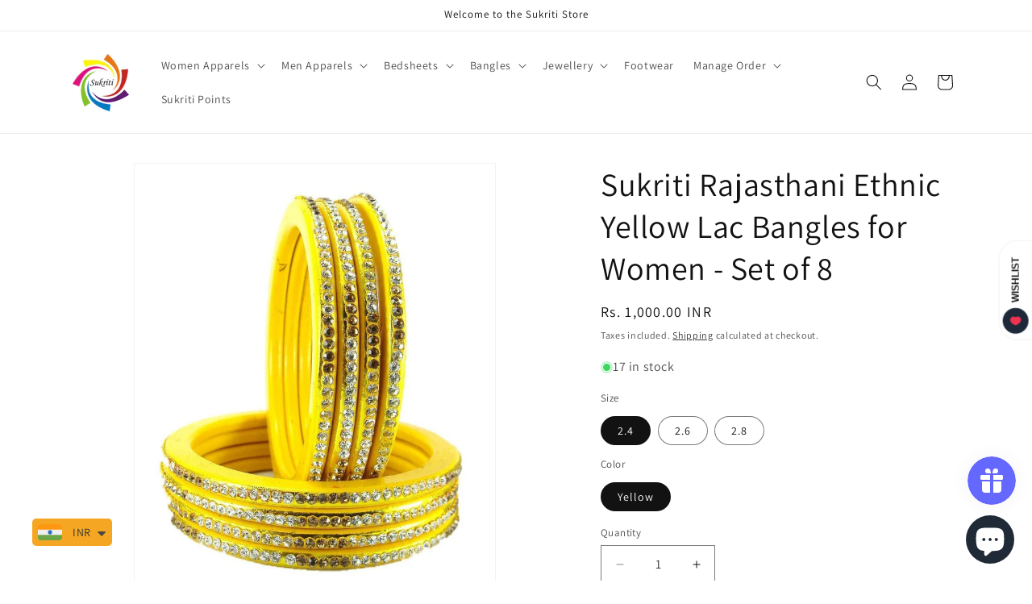

--- FILE ---
content_type: text/html; charset=utf-8
request_url: https://sukritistore.com/en-us/products/sb98-yellow-8
body_size: 55205
content:
<!doctype html>
<html class="js" lang="en">
  <head>
    <meta charset="utf-8">
    <meta http-equiv="X-UA-Compatible" content="IE=edge">
    <meta name="viewport" content="width=device-width,initial-scale=1">
    <meta name="theme-color" content="">
    <link rel="canonical" href="https://sukritistore.com/en-us/products/sb98-yellow-8"><link rel="icon" type="image/png" href="//sukritistore.com/cdn/shop/files/Logo_ec442521-b46a-4bea-bb4a-22a3c8b8d94a.jpg?crop=center&height=32&v=1691925923&width=32"><link rel="preconnect" href="https://fonts.shopifycdn.com" crossorigin><title>
      Sukriti Rajasthani Ethnic Yellow Lac Bangles for Women - Set of 8
 &ndash; Sukriti Store</title>

    
      <meta name="description" content="Description: Upgrade your existing jewelry collection with this beautiful Rajasthani pair of bangle set from the house of Sukriti. This bangle set comes with 8 piece Yellow bangles studded with Yellow, white color stones which will enhance your attire &amp;amp; add a magical sparkle to your dazzling persona. Pair it with e">
    

    

<meta property="og:site_name" content="Sukriti Store">
<meta property="og:url" content="https://sukritistore.com/en-us/products/sb98-yellow-8">
<meta property="og:title" content="Sukriti Rajasthani Ethnic Yellow Lac Bangles for Women - Set of 8">
<meta property="og:type" content="product">
<meta property="og:description" content="Description: Upgrade your existing jewelry collection with this beautiful Rajasthani pair of bangle set from the house of Sukriti. This bangle set comes with 8 piece Yellow bangles studded with Yellow, white color stones which will enhance your attire &amp;amp; add a magical sparkle to your dazzling persona. Pair it with e"><meta property="og:image" content="http://sukritistore.com/cdn/shop/products/sukriti-rajasthani-ethnic-yellow-lac-bangles-for-women-set-of-8-sukriti-bangles-1_546be0ec-7257-4399-87e0-3b90bf1ad548.jpg?v=1638270050">
  <meta property="og:image:secure_url" content="https://sukritistore.com/cdn/shop/products/sukriti-rajasthani-ethnic-yellow-lac-bangles-for-women-set-of-8-sukriti-bangles-1_546be0ec-7257-4399-87e0-3b90bf1ad548.jpg?v=1638270050">
  <meta property="og:image:width" content="1069">
  <meta property="og:image:height" content="1307"><meta property="og:price:amount" content="1,000.00">
  <meta property="og:price:currency" content="INR"><meta name="twitter:card" content="summary_large_image">
<meta name="twitter:title" content="Sukriti Rajasthani Ethnic Yellow Lac Bangles for Women - Set of 8">
<meta name="twitter:description" content="Description: Upgrade your existing jewelry collection with this beautiful Rajasthani pair of bangle set from the house of Sukriti. This bangle set comes with 8 piece Yellow bangles studded with Yellow, white color stones which will enhance your attire &amp;amp; add a magical sparkle to your dazzling persona. Pair it with e">


    <script src="//sukritistore.com/cdn/shop/t/35/assets/constants.js?v=132983761750457495441765708293" defer="defer"></script>
    <script src="//sukritistore.com/cdn/shop/t/35/assets/pubsub.js?v=25310214064522200911765708294" defer="defer"></script>
    <script src="//sukritistore.com/cdn/shop/t/35/assets/global.js?v=7301445359237545521765708293" defer="defer"></script>
    <script src="//sukritistore.com/cdn/shop/t/35/assets/details-disclosure.js?v=13653116266235556501765708293" defer="defer"></script>
    <script src="//sukritistore.com/cdn/shop/t/35/assets/details-modal.js?v=25581673532751508451765708293" defer="defer"></script>
    <script src="//sukritistore.com/cdn/shop/t/35/assets/search-form.js?v=133129549252120666541765708295" defer="defer"></script><script src="//sukritistore.com/cdn/shop/t/35/assets/animations.js?v=88693664871331136111765708293" defer="defer"></script><script>window.performance && window.performance.mark && window.performance.mark('shopify.content_for_header.start');</script><meta name="google-site-verification" content="r_oTsKVcZ58-XIgKxD0kAfjnmo10k5PQoVqCLTh_Gh4">
<meta name="google-site-verification" content="r_oTsKVcZ58-XIgKxD0kAfjnmo10k5PQoVqCLTh_Gh4">
<meta name="facebook-domain-verification" content="ybsvq4smzy1rwgt094b5jvyt3aib90">
<meta id="shopify-digital-wallet" name="shopify-digital-wallet" content="/33354678317/digital_wallets/dialog">
<meta id="in-context-paypal-metadata" data-shop-id="33354678317" data-venmo-supported="false" data-environment="production" data-locale="en_US" data-paypal-v4="true" data-currency="INR">
<link rel="alternate" hreflang="x-default" href="https://sukritistore.com/products/sb98-yellow-8">
<link rel="alternate" hreflang="en" href="https://sukritistore.com/products/sb98-yellow-8">
<link rel="alternate" hreflang="en-US" href="https://sukritistore.com/en-us/products/sb98-yellow-8">
<link rel="alternate" hreflang="en-CA" href="https://sukritistore.com/en-ca/products/sb98-yellow-8">
<link rel="alternate" hreflang="en-GB" href="https://sukritistore.com/en-gb/products/sb98-yellow-8">
<link rel="alternate" hreflang="en-AU" href="https://sukritistore.com/en-au/products/sb98-yellow-8">
<link rel="alternate" hreflang="en-AE" href="https://sukritistore.com/en-ae/products/sb98-yellow-8">
<link rel="alternate" hreflang="en-SG" href="https://sukritistore.com/en-sg/products/sb98-yellow-8">
<link rel="alternate" hreflang="en-SA" href="https://sukritistore.com/en-sa/products/sb98-yellow-8">
<link rel="alternate" hreflang="en-MY" href="https://sukritistore.com/en-my/products/sb98-yellow-8">
<link rel="alternate" hreflang="en-NZ" href="https://sukritistore.com/en-nz/products/sb98-yellow-8">
<link rel="alternate" hreflang="en-HK" href="https://sukritistore.com/en-hk/products/sb98-yellow-8">
<link rel="alternate" hreflang="en-FR" href="https://sukritistore.com/en-fr/products/sb98-yellow-8">
<link rel="alternate" hreflang="en-DE" href="https://sukritistore.com/en-de/products/sb98-yellow-8">
<link rel="alternate" hreflang="en-DK" href="https://sukritistore.com/en-dk/products/sb98-yellow-8">
<link rel="alternate" hreflang="en-PL" href="https://sukritistore.com/en-pl/products/sb98-yellow-8">
<link rel="alternate" hreflang="en-NL" href="https://sukritistore.com/en-nl/products/sb98-yellow-8">
<link rel="alternate" hreflang="en-EE" href="https://sukritistore.com/en-estonia/products/sb98-yellow-8">
<link rel="alternate" hreflang="en-IT" href="https://sukritistore.com/en-it/products/sb98-yellow-8">
<link rel="alternate" hreflang="en-CZ" href="https://sukritistore.com/en-cz/products/sb98-yellow-8">
<link rel="alternate" hreflang="en-IE" href="https://sukritistore.com/en-ie/products/sb98-yellow-8">
<link rel="alternate" hreflang="en-BE" href="https://sukritistore.com/en-be/products/sb98-yellow-8">
<link rel="alternate" hreflang="en-LK" href="https://sukritistore.com/en-lk/products/sb98-yellow-8">
<link rel="alternate" hreflang="en-NP" href="https://sukritistore.com/en-np/products/sb98-yellow-8">
<link rel="alternate" hreflang="en-BD" href="https://sukritistore.com/en-bd/products/sb98-yellow-8">
<link rel="alternate" hreflang="en-BN" href="https://sukritistore.com/en-bn/products/sb98-yellow-8">
<link rel="alternate" hreflang="en-MU" href="https://sukritistore.com/en-mu/products/sb98-yellow-8">
<link rel="alternate" type="application/json+oembed" href="https://sukritistore.com/en-us/products/sb98-yellow-8.oembed">
<script async="async" src="/checkouts/internal/preloads.js?locale=en-US"></script>
<script id="shopify-features" type="application/json">{"accessToken":"ea11915b735618c6afe22b308702b3ef","betas":["rich-media-storefront-analytics"],"domain":"sukritistore.com","predictiveSearch":true,"shopId":33354678317,"locale":"en"}</script>
<script>var Shopify = Shopify || {};
Shopify.shop = "sukritibangles.myshopify.com";
Shopify.locale = "en";
Shopify.currency = {"active":"INR","rate":"1.0"};
Shopify.country = "US";
Shopify.theme = {"name":"Dawn 15.4.1","id":174085505271,"schema_name":"Dawn","schema_version":"15.4.1","theme_store_id":887,"role":"main"};
Shopify.theme.handle = "null";
Shopify.theme.style = {"id":null,"handle":null};
Shopify.cdnHost = "sukritistore.com/cdn";
Shopify.routes = Shopify.routes || {};
Shopify.routes.root = "/en-us/";</script>
<script type="module">!function(o){(o.Shopify=o.Shopify||{}).modules=!0}(window);</script>
<script>!function(o){function n(){var o=[];function n(){o.push(Array.prototype.slice.apply(arguments))}return n.q=o,n}var t=o.Shopify=o.Shopify||{};t.loadFeatures=n(),t.autoloadFeatures=n()}(window);</script>
<script id="shop-js-analytics" type="application/json">{"pageType":"product"}</script>
<script defer="defer" async type="module" src="//sukritistore.com/cdn/shopifycloud/shop-js/modules/v2/client.init-shop-cart-sync_BT-GjEfc.en.esm.js"></script>
<script defer="defer" async type="module" src="//sukritistore.com/cdn/shopifycloud/shop-js/modules/v2/chunk.common_D58fp_Oc.esm.js"></script>
<script defer="defer" async type="module" src="//sukritistore.com/cdn/shopifycloud/shop-js/modules/v2/chunk.modal_xMitdFEc.esm.js"></script>
<script type="module">
  await import("//sukritistore.com/cdn/shopifycloud/shop-js/modules/v2/client.init-shop-cart-sync_BT-GjEfc.en.esm.js");
await import("//sukritistore.com/cdn/shopifycloud/shop-js/modules/v2/chunk.common_D58fp_Oc.esm.js");
await import("//sukritistore.com/cdn/shopifycloud/shop-js/modules/v2/chunk.modal_xMitdFEc.esm.js");

  window.Shopify.SignInWithShop?.initShopCartSync?.({"fedCMEnabled":true,"windoidEnabled":true});

</script>
<script>(function() {
  var isLoaded = false;
  function asyncLoad() {
    if (isLoaded) return;
    isLoaded = true;
    var urls = ["https:\/\/cdn.shopify.com\/s\/files\/1\/0449\/2568\/1820\/t\/4\/assets\/booster_currency.js?v=1624978055\u0026shop=sukritibangles.myshopify.com","https:\/\/cdn.shopify.com\/s\/files\/1\/0449\/2568\/1820\/t\/4\/assets\/booster_currency.js?v=1624978055\u0026shop=sukritibangles.myshopify.com","https:\/\/cdn.pushowl.com\/latest\/sdks\/pushowl-shopify.js?subdomain=sukritibangles\u0026environment=production\u0026guid=6675f865-3da0-468e-9442-4727789291b9\u0026shop=sukritibangles.myshopify.com"];
    for (var i = 0; i < urls.length; i++) {
      var s = document.createElement('script');
      s.type = 'text/javascript';
      s.async = true;
      s.src = urls[i];
      var x = document.getElementsByTagName('script')[0];
      x.parentNode.insertBefore(s, x);
    }
  };
  if(window.attachEvent) {
    window.attachEvent('onload', asyncLoad);
  } else {
    window.addEventListener('load', asyncLoad, false);
  }
})();</script>
<script id="__st">var __st={"a":33354678317,"offset":19800,"reqid":"2bfa328c-c654-40f9-8450-d122a2d5d899-1769353840","pageurl":"sukritistore.com\/en-us\/products\/sb98-yellow-8","u":"246b7fce848b","p":"product","rtyp":"product","rid":5010348638253};</script>
<script>window.ShopifyPaypalV4VisibilityTracking = true;</script>
<script id="captcha-bootstrap">!function(){'use strict';const t='contact',e='account',n='new_comment',o=[[t,t],['blogs',n],['comments',n],[t,'customer']],c=[[e,'customer_login'],[e,'guest_login'],[e,'recover_customer_password'],[e,'create_customer']],r=t=>t.map((([t,e])=>`form[action*='/${t}']:not([data-nocaptcha='true']) input[name='form_type'][value='${e}']`)).join(','),a=t=>()=>t?[...document.querySelectorAll(t)].map((t=>t.form)):[];function s(){const t=[...o],e=r(t);return a(e)}const i='password',u='form_key',d=['recaptcha-v3-token','g-recaptcha-response','h-captcha-response',i],f=()=>{try{return window.sessionStorage}catch{return}},m='__shopify_v',_=t=>t.elements[u];function p(t,e,n=!1){try{const o=window.sessionStorage,c=JSON.parse(o.getItem(e)),{data:r}=function(t){const{data:e,action:n}=t;return t[m]||n?{data:e,action:n}:{data:t,action:n}}(c);for(const[e,n]of Object.entries(r))t.elements[e]&&(t.elements[e].value=n);n&&o.removeItem(e)}catch(o){console.error('form repopulation failed',{error:o})}}const l='form_type',E='cptcha';function T(t){t.dataset[E]=!0}const w=window,h=w.document,L='Shopify',v='ce_forms',y='captcha';let A=!1;((t,e)=>{const n=(g='f06e6c50-85a8-45c8-87d0-21a2b65856fe',I='https://cdn.shopify.com/shopifycloud/storefront-forms-hcaptcha/ce_storefront_forms_captcha_hcaptcha.v1.5.2.iife.js',D={infoText:'Protected by hCaptcha',privacyText:'Privacy',termsText:'Terms'},(t,e,n)=>{const o=w[L][v],c=o.bindForm;if(c)return c(t,g,e,D).then(n);var r;o.q.push([[t,g,e,D],n]),r=I,A||(h.body.append(Object.assign(h.createElement('script'),{id:'captcha-provider',async:!0,src:r})),A=!0)});var g,I,D;w[L]=w[L]||{},w[L][v]=w[L][v]||{},w[L][v].q=[],w[L][y]=w[L][y]||{},w[L][y].protect=function(t,e){n(t,void 0,e),T(t)},Object.freeze(w[L][y]),function(t,e,n,w,h,L){const[v,y,A,g]=function(t,e,n){const i=e?o:[],u=t?c:[],d=[...i,...u],f=r(d),m=r(i),_=r(d.filter((([t,e])=>n.includes(e))));return[a(f),a(m),a(_),s()]}(w,h,L),I=t=>{const e=t.target;return e instanceof HTMLFormElement?e:e&&e.form},D=t=>v().includes(t);t.addEventListener('submit',(t=>{const e=I(t);if(!e)return;const n=D(e)&&!e.dataset.hcaptchaBound&&!e.dataset.recaptchaBound,o=_(e),c=g().includes(e)&&(!o||!o.value);(n||c)&&t.preventDefault(),c&&!n&&(function(t){try{if(!f())return;!function(t){const e=f();if(!e)return;const n=_(t);if(!n)return;const o=n.value;o&&e.removeItem(o)}(t);const e=Array.from(Array(32),(()=>Math.random().toString(36)[2])).join('');!function(t,e){_(t)||t.append(Object.assign(document.createElement('input'),{type:'hidden',name:u})),t.elements[u].value=e}(t,e),function(t,e){const n=f();if(!n)return;const o=[...t.querySelectorAll(`input[type='${i}']`)].map((({name:t})=>t)),c=[...d,...o],r={};for(const[a,s]of new FormData(t).entries())c.includes(a)||(r[a]=s);n.setItem(e,JSON.stringify({[m]:1,action:t.action,data:r}))}(t,e)}catch(e){console.error('failed to persist form',e)}}(e),e.submit())}));const S=(t,e)=>{t&&!t.dataset[E]&&(n(t,e.some((e=>e===t))),T(t))};for(const o of['focusin','change'])t.addEventListener(o,(t=>{const e=I(t);D(e)&&S(e,y())}));const B=e.get('form_key'),M=e.get(l),P=B&&M;t.addEventListener('DOMContentLoaded',(()=>{const t=y();if(P)for(const e of t)e.elements[l].value===M&&p(e,B);[...new Set([...A(),...v().filter((t=>'true'===t.dataset.shopifyCaptcha))])].forEach((e=>S(e,t)))}))}(h,new URLSearchParams(w.location.search),n,t,e,['guest_login'])})(!0,!0)}();</script>
<script integrity="sha256-4kQ18oKyAcykRKYeNunJcIwy7WH5gtpwJnB7kiuLZ1E=" data-source-attribution="shopify.loadfeatures" defer="defer" src="//sukritistore.com/cdn/shopifycloud/storefront/assets/storefront/load_feature-a0a9edcb.js" crossorigin="anonymous"></script>
<script data-source-attribution="shopify.dynamic_checkout.dynamic.init">var Shopify=Shopify||{};Shopify.PaymentButton=Shopify.PaymentButton||{isStorefrontPortableWallets:!0,init:function(){window.Shopify.PaymentButton.init=function(){};var t=document.createElement("script");t.src="https://sukritistore.com/cdn/shopifycloud/portable-wallets/latest/portable-wallets.en.js",t.type="module",document.head.appendChild(t)}};
</script>
<script data-source-attribution="shopify.dynamic_checkout.buyer_consent">
  function portableWalletsHideBuyerConsent(e){var t=document.getElementById("shopify-buyer-consent"),n=document.getElementById("shopify-subscription-policy-button");t&&n&&(t.classList.add("hidden"),t.setAttribute("aria-hidden","true"),n.removeEventListener("click",e))}function portableWalletsShowBuyerConsent(e){var t=document.getElementById("shopify-buyer-consent"),n=document.getElementById("shopify-subscription-policy-button");t&&n&&(t.classList.remove("hidden"),t.removeAttribute("aria-hidden"),n.addEventListener("click",e))}window.Shopify?.PaymentButton&&(window.Shopify.PaymentButton.hideBuyerConsent=portableWalletsHideBuyerConsent,window.Shopify.PaymentButton.showBuyerConsent=portableWalletsShowBuyerConsent);
</script>
<script>
  function portableWalletsCleanup(e){e&&e.src&&console.error("Failed to load portable wallets script "+e.src);var t=document.querySelectorAll("shopify-accelerated-checkout .shopify-payment-button__skeleton, shopify-accelerated-checkout-cart .wallet-cart-button__skeleton"),e=document.getElementById("shopify-buyer-consent");for(let e=0;e<t.length;e++)t[e].remove();e&&e.remove()}function portableWalletsNotLoadedAsModule(e){e instanceof ErrorEvent&&"string"==typeof e.message&&e.message.includes("import.meta")&&"string"==typeof e.filename&&e.filename.includes("portable-wallets")&&(window.removeEventListener("error",portableWalletsNotLoadedAsModule),window.Shopify.PaymentButton.failedToLoad=e,"loading"===document.readyState?document.addEventListener("DOMContentLoaded",window.Shopify.PaymentButton.init):window.Shopify.PaymentButton.init())}window.addEventListener("error",portableWalletsNotLoadedAsModule);
</script>

<script type="module" src="https://sukritistore.com/cdn/shopifycloud/portable-wallets/latest/portable-wallets.en.js" onError="portableWalletsCleanup(this)" crossorigin="anonymous"></script>
<script nomodule>
  document.addEventListener("DOMContentLoaded", portableWalletsCleanup);
</script>

<script id='scb4127' type='text/javascript' async='' src='https://sukritistore.com/cdn/shopifycloud/privacy-banner/storefront-banner.js'></script><link id="shopify-accelerated-checkout-styles" rel="stylesheet" media="screen" href="https://sukritistore.com/cdn/shopifycloud/portable-wallets/latest/accelerated-checkout-backwards-compat.css" crossorigin="anonymous">
<style id="shopify-accelerated-checkout-cart">
        #shopify-buyer-consent {
  margin-top: 1em;
  display: inline-block;
  width: 100%;
}

#shopify-buyer-consent.hidden {
  display: none;
}

#shopify-subscription-policy-button {
  background: none;
  border: none;
  padding: 0;
  text-decoration: underline;
  font-size: inherit;
  cursor: pointer;
}

#shopify-subscription-policy-button::before {
  box-shadow: none;
}

      </style>
<script id="sections-script" data-sections="header" defer="defer" src="//sukritistore.com/cdn/shop/t/35/compiled_assets/scripts.js?v=7275"></script>
<script>window.performance && window.performance.mark && window.performance.mark('shopify.content_for_header.end');</script>


    <style data-shopify>
      @font-face {
  font-family: Assistant;
  font-weight: 400;
  font-style: normal;
  font-display: swap;
  src: url("//sukritistore.com/cdn/fonts/assistant/assistant_n4.9120912a469cad1cc292572851508ca49d12e768.woff2") format("woff2"),
       url("//sukritistore.com/cdn/fonts/assistant/assistant_n4.6e9875ce64e0fefcd3f4446b7ec9036b3ddd2985.woff") format("woff");
}

      @font-face {
  font-family: Assistant;
  font-weight: 700;
  font-style: normal;
  font-display: swap;
  src: url("//sukritistore.com/cdn/fonts/assistant/assistant_n7.bf44452348ec8b8efa3aa3068825305886b1c83c.woff2") format("woff2"),
       url("//sukritistore.com/cdn/fonts/assistant/assistant_n7.0c887fee83f6b3bda822f1150b912c72da0f7b64.woff") format("woff");
}

      
      
      @font-face {
  font-family: Assistant;
  font-weight: 400;
  font-style: normal;
  font-display: swap;
  src: url("//sukritistore.com/cdn/fonts/assistant/assistant_n4.9120912a469cad1cc292572851508ca49d12e768.woff2") format("woff2"),
       url("//sukritistore.com/cdn/fonts/assistant/assistant_n4.6e9875ce64e0fefcd3f4446b7ec9036b3ddd2985.woff") format("woff");
}


      
        :root,
        .color-background-1 {
          --color-background: 255,255,255;
        
          --gradient-background: #ffffff;
        

        

        --color-foreground: 18,18,18;
        --color-background-contrast: 191,191,191;
        --color-shadow: 18,18,18;
        --color-button: 18,18,18;
        --color-button-text: 255,255,255;
        --color-secondary-button: 255,255,255;
        --color-secondary-button-text: 18,18,18;
        --color-link: 18,18,18;
        --color-badge-foreground: 18,18,18;
        --color-badge-background: 255,255,255;
        --color-badge-border: 18,18,18;
        --payment-terms-background-color: rgb(255 255 255);
      }
      
        
        .color-background-2 {
          --color-background: 243,243,243;
        
          --gradient-background: #f3f3f3;
        

        

        --color-foreground: 18,18,18;
        --color-background-contrast: 179,179,179;
        --color-shadow: 18,18,18;
        --color-button: 18,18,18;
        --color-button-text: 243,243,243;
        --color-secondary-button: 243,243,243;
        --color-secondary-button-text: 18,18,18;
        --color-link: 18,18,18;
        --color-badge-foreground: 18,18,18;
        --color-badge-background: 243,243,243;
        --color-badge-border: 18,18,18;
        --payment-terms-background-color: rgb(243 243 243);
      }
      
        
        .color-inverse {
          --color-background: 36,40,51;
        
          --gradient-background: #242833;
        

        

        --color-foreground: 255,255,255;
        --color-background-contrast: 47,52,66;
        --color-shadow: 18,18,18;
        --color-button: 255,255,255;
        --color-button-text: 0,0,0;
        --color-secondary-button: 36,40,51;
        --color-secondary-button-text: 255,255,255;
        --color-link: 255,255,255;
        --color-badge-foreground: 255,255,255;
        --color-badge-background: 36,40,51;
        --color-badge-border: 255,255,255;
        --payment-terms-background-color: rgb(36 40 51);
      }
      
        
        .color-accent-1 {
          --color-background: 18,18,18;
        
          --gradient-background: #121212;
        

        

        --color-foreground: 255,255,255;
        --color-background-contrast: 146,146,146;
        --color-shadow: 18,18,18;
        --color-button: 255,255,255;
        --color-button-text: 18,18,18;
        --color-secondary-button: 18,18,18;
        --color-secondary-button-text: 255,255,255;
        --color-link: 255,255,255;
        --color-badge-foreground: 255,255,255;
        --color-badge-background: 18,18,18;
        --color-badge-border: 255,255,255;
        --payment-terms-background-color: rgb(18 18 18);
      }
      
        
        .color-accent-2 {
          --color-background: 51,79,180;
        
          --gradient-background: #334fb4;
        

        

        --color-foreground: 255,255,255;
        --color-background-contrast: 23,35,81;
        --color-shadow: 18,18,18;
        --color-button: 255,255,255;
        --color-button-text: 51,79,180;
        --color-secondary-button: 51,79,180;
        --color-secondary-button-text: 255,255,255;
        --color-link: 255,255,255;
        --color-badge-foreground: 255,255,255;
        --color-badge-background: 51,79,180;
        --color-badge-border: 255,255,255;
        --payment-terms-background-color: rgb(51 79 180);
      }
      

      body, .color-background-1, .color-background-2, .color-inverse, .color-accent-1, .color-accent-2 {
        color: rgba(var(--color-foreground), 0.75);
        background-color: rgb(var(--color-background));
      }

      :root {
        --font-body-family: Assistant, sans-serif;
        --font-body-style: normal;
        --font-body-weight: 400;
        --font-body-weight-bold: 700;

        --font-heading-family: Assistant, sans-serif;
        --font-heading-style: normal;
        --font-heading-weight: 400;

        --font-body-scale: 1.0;
        --font-heading-scale: 1.0;

        --media-padding: px;
        --media-border-opacity: 0.05;
        --media-border-width: 1px;
        --media-radius: 0px;
        --media-shadow-opacity: 0.0;
        --media-shadow-horizontal-offset: 0px;
        --media-shadow-vertical-offset: 4px;
        --media-shadow-blur-radius: 5px;
        --media-shadow-visible: 0;

        --page-width: 120rem;
        --page-width-margin: 0rem;

        --product-card-image-padding: 0.0rem;
        --product-card-corner-radius: 0.0rem;
        --product-card-text-alignment: left;
        --product-card-border-width: 0.0rem;
        --product-card-border-opacity: 0.1;
        --product-card-shadow-opacity: 0.0;
        --product-card-shadow-visible: 0;
        --product-card-shadow-horizontal-offset: 0.0rem;
        --product-card-shadow-vertical-offset: 0.4rem;
        --product-card-shadow-blur-radius: 0.5rem;

        --collection-card-image-padding: 0.0rem;
        --collection-card-corner-radius: 0.0rem;
        --collection-card-text-alignment: left;
        --collection-card-border-width: 0.0rem;
        --collection-card-border-opacity: 0.1;
        --collection-card-shadow-opacity: 0.0;
        --collection-card-shadow-visible: 0;
        --collection-card-shadow-horizontal-offset: 0.0rem;
        --collection-card-shadow-vertical-offset: 0.4rem;
        --collection-card-shadow-blur-radius: 0.5rem;

        --blog-card-image-padding: 0.0rem;
        --blog-card-corner-radius: 0.0rem;
        --blog-card-text-alignment: left;
        --blog-card-border-width: 0.0rem;
        --blog-card-border-opacity: 0.1;
        --blog-card-shadow-opacity: 0.0;
        --blog-card-shadow-visible: 0;
        --blog-card-shadow-horizontal-offset: 0.0rem;
        --blog-card-shadow-vertical-offset: 0.4rem;
        --blog-card-shadow-blur-radius: 0.5rem;

        --badge-corner-radius: 4.0rem;

        --popup-border-width: 1px;
        --popup-border-opacity: 0.1;
        --popup-corner-radius: 0px;
        --popup-shadow-opacity: 0.05;
        --popup-shadow-horizontal-offset: 0px;
        --popup-shadow-vertical-offset: 4px;
        --popup-shadow-blur-radius: 5px;

        --drawer-border-width: 1px;
        --drawer-border-opacity: 0.1;
        --drawer-shadow-opacity: 0.0;
        --drawer-shadow-horizontal-offset: 0px;
        --drawer-shadow-vertical-offset: 4px;
        --drawer-shadow-blur-radius: 5px;

        --spacing-sections-desktop: 0px;
        --spacing-sections-mobile: 0px;

        --grid-desktop-vertical-spacing: 8px;
        --grid-desktop-horizontal-spacing: 8px;
        --grid-mobile-vertical-spacing: 4px;
        --grid-mobile-horizontal-spacing: 4px;

        --text-boxes-border-opacity: 0.1;
        --text-boxes-border-width: 0px;
        --text-boxes-radius: 0px;
        --text-boxes-shadow-opacity: 0.0;
        --text-boxes-shadow-visible: 0;
        --text-boxes-shadow-horizontal-offset: 0px;
        --text-boxes-shadow-vertical-offset: 4px;
        --text-boxes-shadow-blur-radius: 5px;

        --buttons-radius: 0px;
        --buttons-radius-outset: 0px;
        --buttons-border-width: 1px;
        --buttons-border-opacity: 1.0;
        --buttons-shadow-opacity: 0.0;
        --buttons-shadow-visible: 0;
        --buttons-shadow-horizontal-offset: 0px;
        --buttons-shadow-vertical-offset: 4px;
        --buttons-shadow-blur-radius: 5px;
        --buttons-border-offset: 0px;

        --inputs-radius: 0px;
        --inputs-border-width: 1px;
        --inputs-border-opacity: 0.55;
        --inputs-shadow-opacity: 0.0;
        --inputs-shadow-horizontal-offset: 0px;
        --inputs-margin-offset: 0px;
        --inputs-shadow-vertical-offset: 4px;
        --inputs-shadow-blur-radius: 5px;
        --inputs-radius-outset: 0px;

        --variant-pills-radius: 40px;
        --variant-pills-border-width: 1px;
        --variant-pills-border-opacity: 0.55;
        --variant-pills-shadow-opacity: 0.0;
        --variant-pills-shadow-horizontal-offset: 0px;
        --variant-pills-shadow-vertical-offset: 4px;
        --variant-pills-shadow-blur-radius: 5px;
      }

      *,
      *::before,
      *::after {
        box-sizing: inherit;
      }

      html {
        box-sizing: border-box;
        font-size: calc(var(--font-body-scale) * 62.5%);
        height: 100%;
      }

      body {
        display: grid;
        grid-template-rows: auto auto 1fr auto;
        grid-template-columns: 100%;
        min-height: 100%;
        margin: 0;
        font-size: 1.5rem;
        letter-spacing: 0.06rem;
        line-height: calc(1 + 0.8 / var(--font-body-scale));
        font-family: var(--font-body-family);
        font-style: var(--font-body-style);
        font-weight: var(--font-body-weight);
      }

      @media screen and (min-width: 750px) {
        body {
          font-size: 1.6rem;
        }
      }
    </style>

    <link href="//sukritistore.com/cdn/shop/t/35/assets/base.css?v=159841507637079171801765708293" rel="stylesheet" type="text/css" media="all" />
    <link rel="stylesheet" href="//sukritistore.com/cdn/shop/t/35/assets/component-cart-items.css?v=13033300910818915211765708293" media="print" onload="this.media='all'">
      <link rel="preload" as="font" href="//sukritistore.com/cdn/fonts/assistant/assistant_n4.9120912a469cad1cc292572851508ca49d12e768.woff2" type="font/woff2" crossorigin>
      

      <link rel="preload" as="font" href="//sukritistore.com/cdn/fonts/assistant/assistant_n4.9120912a469cad1cc292572851508ca49d12e768.woff2" type="font/woff2" crossorigin>
      
<link href="//sukritistore.com/cdn/shop/t/35/assets/component-localization-form.css?v=170315343355214948141765708293" rel="stylesheet" type="text/css" media="all" />
      <script src="//sukritistore.com/cdn/shop/t/35/assets/localization-form.js?v=144176611646395275351765708294" defer="defer"></script><link
        rel="stylesheet"
        href="//sukritistore.com/cdn/shop/t/35/assets/component-predictive-search.css?v=118923337488134913561765708293"
        media="print"
        onload="this.media='all'"
      ><script>
      if (Shopify.designMode) {
        document.documentElement.classList.add('shopify-design-mode');
      }
    </script>
  <!-- BEGIN app block: shopify://apps/securify/blocks/browser-blocker/e3ed2576-9111-486f-86eb-a36b6bee4e94 -->

<script>
  // Pass shop domain to the React app via global variable
  window.SECURIFY_SHOP_DOMAIN = "sukritistore.com";
  window.SECURIFY_CUSTOMER_ID = null;
</script>

<script src="https://cdn.shopify.com/extensions/019be5fc-29ed-7d24-a6c6-e11c0c8015c1/securify-72/assets/visitor-blocker-v2.iife.js" async fetchpriority="high"></script>
<!-- END app block --><!-- BEGIN app block: shopify://apps/judge-me-reviews/blocks/judgeme_core/61ccd3b1-a9f2-4160-9fe9-4fec8413e5d8 --><!-- Start of Judge.me Core -->






<link rel="dns-prefetch" href="https://cdnwidget.judge.me">
<link rel="dns-prefetch" href="https://cdn.judge.me">
<link rel="dns-prefetch" href="https://cdn1.judge.me">
<link rel="dns-prefetch" href="https://api.judge.me">

<script data-cfasync='false' class='jdgm-settings-script'>window.jdgmSettings={"pagination":5,"disable_web_reviews":false,"badge_no_review_text":"No reviews","badge_n_reviews_text":"{{ n }} review/reviews","hide_badge_preview_if_no_reviews":true,"badge_hide_text":false,"enforce_center_preview_badge":false,"widget_title":"Customer Reviews","widget_open_form_text":"Write a review","widget_close_form_text":"Cancel review","widget_refresh_page_text":"Refresh page","widget_summary_text":"Based on {{ number_of_reviews }} review/reviews","widget_no_review_text":"Be the first to write a review","widget_name_field_text":"Display name","widget_verified_name_field_text":"Verified Name (public)","widget_name_placeholder_text":"Display name","widget_required_field_error_text":"This field is required.","widget_email_field_text":"Email address","widget_verified_email_field_text":"Verified Email (private, can not be edited)","widget_email_placeholder_text":"Your email address","widget_email_field_error_text":"Please enter a valid email address.","widget_rating_field_text":"Rating","widget_review_title_field_text":"Review Title","widget_review_title_placeholder_text":"Give your review a title","widget_review_body_field_text":"Review content","widget_review_body_placeholder_text":"Start writing here...","widget_pictures_field_text":"Picture/Video (optional)","widget_submit_review_text":"Submit Review","widget_submit_verified_review_text":"Submit Verified Review","widget_submit_success_msg_with_auto_publish":"Thank you! Please refresh the page in a few moments to see your review. You can remove or edit your review by logging into \u003ca href='https://judge.me/login' target='_blank' rel='nofollow noopener'\u003eJudge.me\u003c/a\u003e","widget_submit_success_msg_no_auto_publish":"Thank you! Your review will be published as soon as it is approved by the shop admin. You can remove or edit your review by logging into \u003ca href='https://judge.me/login' target='_blank' rel='nofollow noopener'\u003eJudge.me\u003c/a\u003e","widget_show_default_reviews_out_of_total_text":"Showing {{ n_reviews_shown }} out of {{ n_reviews }} reviews.","widget_show_all_link_text":"Show all","widget_show_less_link_text":"Show less","widget_author_said_text":"{{ reviewer_name }} said:","widget_days_text":"{{ n }} days ago","widget_weeks_text":"{{ n }} week/weeks ago","widget_months_text":"{{ n }} month/months ago","widget_years_text":"{{ n }} year/years ago","widget_yesterday_text":"Yesterday","widget_today_text":"Today","widget_replied_text":" {{ shop_name }} replied:","widget_read_more_text":"Read more","widget_reviewer_name_as_initial":"","widget_rating_filter_color":"","widget_rating_filter_see_all_text":"See all reviews","widget_sorting_most_recent_text":"Most Recent","widget_sorting_highest_rating_text":"Highest Rating","widget_sorting_lowest_rating_text":"Lowest Rating","widget_sorting_with_pictures_text":"Only Pictures","widget_sorting_most_helpful_text":"Most Helpful","widget_open_question_form_text":"Ask a question","widget_reviews_subtab_text":"Reviews","widget_questions_subtab_text":"Questions","widget_question_label_text":"Question","widget_answer_label_text":"Answer","widget_question_placeholder_text":"Write your question here","widget_submit_question_text":"Submit Question","widget_question_submit_success_text":"Thank you for your question! We will notify you once it gets answered.","verified_badge_text":"Verified","verified_badge_bg_color":"","verified_badge_text_color":"","verified_badge_placement":"left-of-reviewer-name","widget_review_max_height":"","widget_hide_border":false,"widget_social_share":false,"widget_thumb":true,"widget_review_location_show":true,"widget_location_format":"full_country_state_name","all_reviews_include_out_of_store_products":false,"all_reviews_out_of_store_text":"(out of store)","all_reviews_pagination":100,"all_reviews_product_name_prefix_text":"about","enable_review_pictures":true,"enable_question_anwser":true,"widget_theme":"","review_date_format":"dd/mm/yyyy","default_sort_method":"most-recent","widget_product_reviews_subtab_text":"Product Reviews","widget_shop_reviews_subtab_text":"Shop Reviews","widget_other_products_reviews_text":"Reviews for other products","widget_store_reviews_subtab_text":"Store reviews","widget_no_store_reviews_text":"This store hasn't received any reviews yet","widget_web_restriction_product_reviews_text":"This product hasn't received any reviews yet","widget_no_items_text":"No items found","widget_show_more_text":"Show more","widget_write_a_store_review_text":"Write a Store Review","widget_other_languages_heading":"Reviews in Other Languages","widget_translate_review_text":"Translate review to {{ language }}","widget_translating_review_text":"Translating...","widget_show_original_translation_text":"Show original ({{ language }})","widget_translate_review_failed_text":"Review couldn't be translated.","widget_translate_review_retry_text":"Retry","widget_translate_review_try_again_later_text":"Try again later","show_product_url_for_grouped_product":false,"widget_sorting_pictures_first_text":"Pictures First","show_pictures_on_all_rev_page_mobile":false,"show_pictures_on_all_rev_page_desktop":false,"floating_tab_hide_mobile_install_preference":false,"floating_tab_button_name":"★ Reviews","floating_tab_title":"Let customers speak for us","floating_tab_button_color":"","floating_tab_button_background_color":"","floating_tab_url":"","floating_tab_url_enabled":false,"floating_tab_tab_style":"text","all_reviews_text_badge_text":"Customers rate us {{ shop.metafields.judgeme.all_reviews_rating | round: 1 }}/5 based on {{ shop.metafields.judgeme.all_reviews_count }} reviews.","all_reviews_text_badge_text_branded_style":"{{ shop.metafields.judgeme.all_reviews_rating | round: 1 }} out of 5 stars based on {{ shop.metafields.judgeme.all_reviews_count }} reviews","is_all_reviews_text_badge_a_link":false,"show_stars_for_all_reviews_text_badge":true,"all_reviews_text_badge_url":"","all_reviews_text_style":"text","all_reviews_text_color_style":"judgeme_brand_color","all_reviews_text_color":"#108474","all_reviews_text_show_jm_brand":true,"featured_carousel_show_header":true,"featured_carousel_title":"Let customers speak for us","testimonials_carousel_title":"Customers are saying","videos_carousel_title":"Real customer stories","cards_carousel_title":"Customers are saying","featured_carousel_count_text":"from {{ n }} reviews","featured_carousel_add_link_to_all_reviews_page":false,"featured_carousel_url":"","featured_carousel_show_images":true,"featured_carousel_autoslide_interval":0,"featured_carousel_arrows_on_the_sides":true,"featured_carousel_height":200,"featured_carousel_width":100,"featured_carousel_image_size":0,"featured_carousel_image_height":250,"featured_carousel_arrow_color":"#383030","verified_count_badge_style":"vintage","verified_count_badge_orientation":"horizontal","verified_count_badge_color_style":"judgeme_brand_color","verified_count_badge_color":"#108474","is_verified_count_badge_a_link":false,"verified_count_badge_url":"","verified_count_badge_show_jm_brand":true,"widget_rating_preset_default":0,"widget_first_sub_tab":"product-reviews","widget_show_histogram":true,"widget_histogram_use_custom_color":false,"widget_pagination_use_custom_color":false,"widget_star_use_custom_color":false,"widget_verified_badge_use_custom_color":false,"widget_write_review_use_custom_color":false,"picture_reminder_submit_button":"Upload Pictures","enable_review_videos":true,"mute_video_by_default":true,"widget_sorting_videos_first_text":"Videos First","widget_review_pending_text":"Pending","featured_carousel_items_for_large_screen":4,"social_share_options_order":"Facebook,Twitter","remove_microdata_snippet":true,"disable_json_ld":false,"enable_json_ld_products":false,"preview_badge_show_question_text":true,"preview_badge_no_question_text":"No questions","preview_badge_n_question_text":"{{ number_of_questions }} question/questions","qa_badge_show_icon":true,"qa_badge_position":"same-row","remove_judgeme_branding":false,"widget_add_search_bar":false,"widget_search_bar_placeholder":"Search","widget_sorting_verified_only_text":"Verified only","featured_carousel_theme":"gallery","featured_carousel_show_rating":true,"featured_carousel_show_title":true,"featured_carousel_show_body":false,"featured_carousel_show_date":false,"featured_carousel_show_reviewer":true,"featured_carousel_show_product":true,"featured_carousel_header_background_color":"#108474","featured_carousel_header_text_color":"#ffffff","featured_carousel_name_product_separator":"reviewed","featured_carousel_full_star_background":"#108474","featured_carousel_empty_star_background":"#dadada","featured_carousel_vertical_theme_background":"#f9fafb","featured_carousel_verified_badge_enable":true,"featured_carousel_verified_badge_color":"#108474","featured_carousel_border_style":"round","featured_carousel_review_line_length_limit":3,"featured_carousel_more_reviews_button_text":"Read more reviews","featured_carousel_view_product_button_text":"View product","all_reviews_page_load_reviews_on":"scroll","all_reviews_page_load_more_text":"Load More Reviews","disable_fb_tab_reviews":false,"enable_ajax_cdn_cache":false,"widget_public_name_text":"displayed publicly like","default_reviewer_name":"John Smith","default_reviewer_name_has_non_latin":true,"widget_reviewer_anonymous":"Anonymous","medals_widget_title":"Review Medals","medals_widget_background_color":"#f9fafb","medals_widget_position":"footer_all_pages","medals_widget_border_color":"#f9fafb","medals_widget_verified_text_position":"left","medals_widget_use_monochromatic_version":false,"medals_widget_elements_color":"#108474","show_reviewer_avatar":true,"widget_invalid_yt_video_url_error_text":"Not a YouTube video URL","widget_max_length_field_error_text":"Please enter no more than {0} characters.","widget_show_country_flag":true,"widget_show_collected_via_shop_app":true,"widget_verified_by_shop_badge_style":"light","widget_verified_by_shop_text":"Verified by Shop","widget_show_photo_gallery":true,"widget_load_with_code_splitting":true,"widget_ugc_install_preference":false,"widget_ugc_title":"Made by us, Shared by you","widget_ugc_subtitle":"Tag us to see your picture featured in our page","widget_ugc_arrows_color":"#ffffff","widget_ugc_primary_button_text":"Buy Now","widget_ugc_primary_button_background_color":"#108474","widget_ugc_primary_button_text_color":"#ffffff","widget_ugc_primary_button_border_width":"0","widget_ugc_primary_button_border_style":"none","widget_ugc_primary_button_border_color":"#108474","widget_ugc_primary_button_border_radius":"25","widget_ugc_secondary_button_text":"Load More","widget_ugc_secondary_button_background_color":"#ffffff","widget_ugc_secondary_button_text_color":"#108474","widget_ugc_secondary_button_border_width":"2","widget_ugc_secondary_button_border_style":"solid","widget_ugc_secondary_button_border_color":"#108474","widget_ugc_secondary_button_border_radius":"25","widget_ugc_reviews_button_text":"View Reviews","widget_ugc_reviews_button_background_color":"#ffffff","widget_ugc_reviews_button_text_color":"#108474","widget_ugc_reviews_button_border_width":"2","widget_ugc_reviews_button_border_style":"solid","widget_ugc_reviews_button_border_color":"#108474","widget_ugc_reviews_button_border_radius":"25","widget_ugc_reviews_button_link_to":"judgeme-reviews-page","widget_ugc_show_post_date":true,"widget_ugc_max_width":"800","widget_rating_metafield_value_type":true,"widget_primary_color":"#108474","widget_enable_secondary_color":true,"widget_secondary_color":"#edf5f5","widget_summary_average_rating_text":"{{ average_rating }} out of 5","widget_media_grid_title":"Customer photos \u0026 videos","widget_media_grid_see_more_text":"See more","widget_round_style":false,"widget_show_product_medals":true,"widget_verified_by_judgeme_text":"Verified by Judge.me","widget_show_store_medals":true,"widget_verified_by_judgeme_text_in_store_medals":"Verified by Judge.me","widget_media_field_exceed_quantity_message":"Sorry, we can only accept {{ max_media }} for one review.","widget_media_field_exceed_limit_message":"{{ file_name }} is too large, please select a {{ media_type }} less than {{ size_limit }}MB.","widget_review_submitted_text":"Review Submitted!","widget_question_submitted_text":"Question Submitted!","widget_close_form_text_question":"Cancel","widget_write_your_answer_here_text":"Write your answer here","widget_enabled_branded_link":true,"widget_show_collected_by_judgeme":true,"widget_reviewer_name_color":"","widget_write_review_text_color":"","widget_write_review_bg_color":"","widget_collected_by_judgeme_text":"collected by Judge.me","widget_pagination_type":"standard","widget_load_more_text":"Load More","widget_load_more_color":"#108474","widget_full_review_text":"Full Review","widget_read_more_reviews_text":"Read More Reviews","widget_read_questions_text":"Read Questions","widget_questions_and_answers_text":"Questions \u0026 Answers","widget_verified_by_text":"Verified by","widget_verified_text":"Verified","widget_number_of_reviews_text":"{{ number_of_reviews }} reviews","widget_back_button_text":"Back","widget_next_button_text":"Next","widget_custom_forms_filter_button":"Filters","custom_forms_style":"vertical","widget_show_review_information":true,"how_reviews_are_collected":"How reviews are collected?","widget_show_review_keywords":false,"widget_gdpr_statement":"How we use your data: We'll only contact you about the review you left, and only if necessary. By submitting your review, you agree to Judge.me's \u003ca href='https://judge.me/terms' target='_blank' rel='nofollow noopener'\u003eterms\u003c/a\u003e, \u003ca href='https://judge.me/privacy' target='_blank' rel='nofollow noopener'\u003eprivacy\u003c/a\u003e and \u003ca href='https://judge.me/content-policy' target='_blank' rel='nofollow noopener'\u003econtent\u003c/a\u003e policies.","widget_multilingual_sorting_enabled":false,"widget_translate_review_content_enabled":false,"widget_translate_review_content_method":"manual","popup_widget_review_selection":"automatically_with_pictures","popup_widget_round_border_style":true,"popup_widget_show_title":true,"popup_widget_show_body":true,"popup_widget_show_reviewer":false,"popup_widget_show_product":true,"popup_widget_show_pictures":true,"popup_widget_use_review_picture":true,"popup_widget_show_on_home_page":true,"popup_widget_show_on_product_page":true,"popup_widget_show_on_collection_page":true,"popup_widget_show_on_cart_page":true,"popup_widget_position":"bottom_left","popup_widget_first_review_delay":5,"popup_widget_duration":5,"popup_widget_interval":5,"popup_widget_review_count":5,"popup_widget_hide_on_mobile":true,"review_snippet_widget_round_border_style":true,"review_snippet_widget_card_color":"#FFFFFF","review_snippet_widget_slider_arrows_background_color":"#FFFFFF","review_snippet_widget_slider_arrows_color":"#000000","review_snippet_widget_star_color":"#108474","show_product_variant":true,"all_reviews_product_variant_label_text":"Variant: ","widget_show_verified_branding":true,"widget_ai_summary_title":"Customers say","widget_ai_summary_disclaimer":"AI-powered review summary based on recent customer reviews","widget_show_ai_summary":true,"widget_show_ai_summary_bg":true,"widget_show_review_title_input":true,"redirect_reviewers_invited_via_email":"external_form","request_store_review_after_product_review":false,"request_review_other_products_in_order":true,"review_form_color_scheme":"default","review_form_corner_style":"square","review_form_star_color":{},"review_form_text_color":"#333333","review_form_background_color":"#ffffff","review_form_field_background_color":"#fafafa","review_form_button_color":{},"review_form_button_text_color":"#ffffff","review_form_modal_overlay_color":"#000000","review_content_screen_title_text":"How would you rate this product?","review_content_introduction_text":"We would love it if you would share a bit about your experience.","store_review_form_title_text":"How would you rate this store?","store_review_form_introduction_text":"We would love it if you would share a bit about your experience.","show_review_guidance_text":true,"one_star_review_guidance_text":"Poor","five_star_review_guidance_text":"Great","customer_information_screen_title_text":"About you","customer_information_introduction_text":"Please tell us more about you.","custom_questions_screen_title_text":"Your experience in more detail","custom_questions_introduction_text":"Here are a few questions to help us understand more about your experience.","review_submitted_screen_title_text":"Thanks for your review!","review_submitted_screen_thank_you_text":"We are processing it and it will appear on the store soon.","review_submitted_screen_email_verification_text":"Please confirm your email by clicking the link we just sent you. This helps us keep reviews authentic.","review_submitted_request_store_review_text":"Would you like to share your experience of shopping with us?","review_submitted_review_other_products_text":"Would you like to review these products?","store_review_screen_title_text":"Would you like to share your experience of shopping with us?","store_review_introduction_text":"We value your feedback and use it to improve. Please share any thoughts or suggestions you have.","reviewer_media_screen_title_picture_text":"Share a picture","reviewer_media_introduction_picture_text":"Upload a photo to support your review.","reviewer_media_screen_title_video_text":"Share a video","reviewer_media_introduction_video_text":"Upload a video to support your review.","reviewer_media_screen_title_picture_or_video_text":"Share a picture or video","reviewer_media_introduction_picture_or_video_text":"Upload a photo or video to support your review.","reviewer_media_youtube_url_text":"Paste your Youtube URL here","advanced_settings_next_step_button_text":"Next","advanced_settings_close_review_button_text":"Close","modal_write_review_flow":true,"write_review_flow_required_text":"Required","write_review_flow_privacy_message_text":"We respect your privacy.","write_review_flow_anonymous_text":"Post review as anonymous","write_review_flow_visibility_text":"This won't be visible to other customers.","write_review_flow_multiple_selection_help_text":"Select as many as you like","write_review_flow_single_selection_help_text":"Select one option","write_review_flow_required_field_error_text":"This field is required","write_review_flow_invalid_email_error_text":"Please enter a valid email address","write_review_flow_max_length_error_text":"Max. {{ max_length }} characters.","write_review_flow_media_upload_text":"\u003cb\u003eClick to upload\u003c/b\u003e or drag and drop","write_review_flow_gdpr_statement":"We'll only contact you about your review if necessary. By submitting your review, you agree to our \u003ca href='https://judge.me/terms' target='_blank' rel='nofollow noopener'\u003eterms and conditions\u003c/a\u003e and \u003ca href='https://judge.me/privacy' target='_blank' rel='nofollow noopener'\u003eprivacy policy\u003c/a\u003e.","rating_only_reviews_enabled":true,"show_negative_reviews_help_screen":true,"new_review_flow_help_screen_rating_threshold":3,"negative_review_resolution_screen_title_text":"Tell us more","negative_review_resolution_text":"Your experience matters to us. If there were issues with your purchase, we're here to help. Feel free to reach out to us, we'd love the opportunity to make things right.","negative_review_resolution_button_text":"Contact us","negative_review_resolution_proceed_with_review_text":"Leave a review","negative_review_resolution_subject":"Issue with purchase from {{ shop_name }}.{{ order_name }}","preview_badge_collection_page_install_status":true,"widget_review_custom_css":"","preview_badge_custom_css":"","preview_badge_stars_count":"5-stars","featured_carousel_custom_css":"","floating_tab_custom_css":"","all_reviews_widget_custom_css":"","medals_widget_custom_css":"","verified_badge_custom_css":"","all_reviews_text_custom_css":"","transparency_badges_collected_via_store_invite":true,"transparency_badges_from_another_provider":true,"transparency_badges_collected_from_store_visitor":true,"transparency_badges_collected_by_verified_review_provider":true,"transparency_badges_earned_reward":false,"transparency_badges_collected_via_store_invite_text":"Review collected via store invitation","transparency_badges_from_another_provider_text":"Review collected from another provider","transparency_badges_collected_from_store_visitor_text":"Review collected from a store visitor","transparency_badges_written_in_google_text":"Review written in Google","transparency_badges_written_in_etsy_text":"Review written in Etsy","transparency_badges_written_in_shop_app_text":"Review written in Shop App","transparency_badges_earned_reward_text":"Review earned a reward for future purchase","product_review_widget_per_page":4,"widget_store_review_label_text":"Review about the store","checkout_comment_extension_title_on_product_page":"Customer Comments","checkout_comment_extension_num_latest_comment_show":5,"checkout_comment_extension_format":"name_and_timestamp","checkout_comment_customer_name":"last_initial","checkout_comment_comment_notification":true,"preview_badge_collection_page_install_preference":true,"preview_badge_home_page_install_preference":true,"preview_badge_product_page_install_preference":true,"review_widget_install_preference":"","review_carousel_install_preference":true,"floating_reviews_tab_install_preference":"none","verified_reviews_count_badge_install_preference":false,"all_reviews_text_install_preference":false,"review_widget_best_location":true,"judgeme_medals_install_preference":true,"review_widget_revamp_enabled":true,"review_widget_qna_enabled":false,"review_widget_revamp_dual_publish_end_date":"2025-12-04T14:26:40.000+00:00","review_widget_header_theme":"minimal","review_widget_widget_title_enabled":true,"review_widget_header_text_size":"medium","review_widget_header_text_weight":"regular","review_widget_average_rating_style":"compact","review_widget_bar_chart_enabled":true,"review_widget_bar_chart_type":"numbers","review_widget_bar_chart_style":"standard","review_widget_expanded_media_gallery_enabled":false,"review_widget_reviews_section_theme":"standard","review_widget_image_style":"thumbnails","review_widget_review_image_ratio":"square","review_widget_stars_size":"medium","review_widget_verified_badge":"standard_text","review_widget_review_title_text_size":"medium","review_widget_review_text_size":"medium","review_widget_review_text_length":"medium","review_widget_number_of_columns_desktop":3,"review_widget_carousel_transition_speed":5,"review_widget_custom_questions_answers_display":"always","review_widget_button_text_color":"#FFFFFF","review_widget_text_color":"#000000","review_widget_lighter_text_color":"#7B7B7B","review_widget_corner_styling":"soft","review_widget_review_word_singular":"review","review_widget_review_word_plural":"reviews","review_widget_voting_label":"Helpful?","review_widget_shop_reply_label":"Reply from {{ shop_name }}:","review_widget_filters_title":"Filters","qna_widget_question_word_singular":"Question","qna_widget_question_word_plural":"Questions","qna_widget_answer_reply_label":"Answer from {{ answerer_name }}:","qna_content_screen_title_text":"Ask a question about this product","qna_widget_question_required_field_error_text":"Please enter your question.","qna_widget_flow_gdpr_statement":"We'll only contact you about your question if necessary. By submitting your question, you agree to our \u003ca href='https://judge.me/terms' target='_blank' rel='nofollow noopener'\u003eterms and conditions\u003c/a\u003e and \u003ca href='https://judge.me/privacy' target='_blank' rel='nofollow noopener'\u003eprivacy policy\u003c/a\u003e.","qna_widget_question_submitted_text":"Thanks for your question!","qna_widget_close_form_text_question":"Close","qna_widget_question_submit_success_text":"We’ll notify you by email when your question is answered.","all_reviews_widget_v2025_enabled":false,"all_reviews_widget_v2025_header_theme":"default","all_reviews_widget_v2025_widget_title_enabled":true,"all_reviews_widget_v2025_header_text_size":"medium","all_reviews_widget_v2025_header_text_weight":"regular","all_reviews_widget_v2025_average_rating_style":"compact","all_reviews_widget_v2025_bar_chart_enabled":true,"all_reviews_widget_v2025_bar_chart_type":"numbers","all_reviews_widget_v2025_bar_chart_style":"standard","all_reviews_widget_v2025_expanded_media_gallery_enabled":false,"all_reviews_widget_v2025_show_store_medals":true,"all_reviews_widget_v2025_show_photo_gallery":true,"all_reviews_widget_v2025_show_review_keywords":false,"all_reviews_widget_v2025_show_ai_summary":false,"all_reviews_widget_v2025_show_ai_summary_bg":false,"all_reviews_widget_v2025_add_search_bar":false,"all_reviews_widget_v2025_default_sort_method":"most-recent","all_reviews_widget_v2025_reviews_per_page":10,"all_reviews_widget_v2025_reviews_section_theme":"default","all_reviews_widget_v2025_image_style":"thumbnails","all_reviews_widget_v2025_review_image_ratio":"square","all_reviews_widget_v2025_stars_size":"medium","all_reviews_widget_v2025_verified_badge":"bold_badge","all_reviews_widget_v2025_review_title_text_size":"medium","all_reviews_widget_v2025_review_text_size":"medium","all_reviews_widget_v2025_review_text_length":"medium","all_reviews_widget_v2025_number_of_columns_desktop":3,"all_reviews_widget_v2025_carousel_transition_speed":5,"all_reviews_widget_v2025_custom_questions_answers_display":"always","all_reviews_widget_v2025_show_product_variant":false,"all_reviews_widget_v2025_show_reviewer_avatar":true,"all_reviews_widget_v2025_reviewer_name_as_initial":"","all_reviews_widget_v2025_review_location_show":false,"all_reviews_widget_v2025_location_format":"","all_reviews_widget_v2025_show_country_flag":false,"all_reviews_widget_v2025_verified_by_shop_badge_style":"light","all_reviews_widget_v2025_social_share":false,"all_reviews_widget_v2025_social_share_options_order":"Facebook,Twitter,LinkedIn,Pinterest","all_reviews_widget_v2025_pagination_type":"standard","all_reviews_widget_v2025_button_text_color":"#FFFFFF","all_reviews_widget_v2025_text_color":"#000000","all_reviews_widget_v2025_lighter_text_color":"#7B7B7B","all_reviews_widget_v2025_corner_styling":"soft","all_reviews_widget_v2025_title":"Customer reviews","all_reviews_widget_v2025_ai_summary_title":"Customers say about this store","all_reviews_widget_v2025_no_review_text":"Be the first to write a review","platform":"shopify","branding_url":"https://app.judge.me/reviews/stores/sukritistore.com","branding_text":"Powered by Judge.me","locale":"en","reply_name":"Sukriti Store","widget_version":"3.0","footer":true,"autopublish":true,"review_dates":true,"enable_custom_form":false,"shop_use_review_site":true,"shop_locale":"en","enable_multi_locales_translations":true,"show_review_title_input":true,"review_verification_email_status":"always","negative_review_notification_email":"sukritibangles@gmail.com","can_be_branded":false,"reply_name_text":"Sukriti Store"};</script> <style class='jdgm-settings-style'>.jdgm-xx{left:0}:root{--jdgm-primary-color: #108474;--jdgm-secondary-color: #edf5f5;--jdgm-star-color: #108474;--jdgm-write-review-text-color: white;--jdgm-write-review-bg-color: #108474;--jdgm-paginate-color: #108474;--jdgm-border-radius: 0;--jdgm-reviewer-name-color: #108474}.jdgm-histogram__bar-content{background-color:#108474}.jdgm-rev[data-verified-buyer=true] .jdgm-rev__icon.jdgm-rev__icon:after,.jdgm-rev__buyer-badge.jdgm-rev__buyer-badge{color:white;background-color:#108474}.jdgm-review-widget--small .jdgm-gallery.jdgm-gallery .jdgm-gallery__thumbnail-link:nth-child(8) .jdgm-gallery__thumbnail-wrapper.jdgm-gallery__thumbnail-wrapper:before{content:"See more"}@media only screen and (min-width: 768px){.jdgm-gallery.jdgm-gallery .jdgm-gallery__thumbnail-link:nth-child(8) .jdgm-gallery__thumbnail-wrapper.jdgm-gallery__thumbnail-wrapper:before{content:"See more"}}.jdgm-rev__thumb-btn{color:#108474}.jdgm-rev__thumb-btn:hover{opacity:0.8}.jdgm-rev__thumb-btn:not([disabled]):hover,.jdgm-rev__thumb-btn:hover,.jdgm-rev__thumb-btn:active,.jdgm-rev__thumb-btn:visited{color:#108474}.jdgm-prev-badge[data-average-rating='0.00']{display:none !important}.jdgm-author-all-initials{display:none !important}.jdgm-author-last-initial{display:none !important}.jdgm-rev-widg__title{visibility:hidden}.jdgm-rev-widg__summary-text{visibility:hidden}.jdgm-prev-badge__text{visibility:hidden}.jdgm-rev__prod-link-prefix:before{content:'about'}.jdgm-rev__variant-label:before{content:'Variant: '}.jdgm-rev__out-of-store-text:before{content:'(out of store)'}@media only screen and (min-width: 768px){.jdgm-rev__pics .jdgm-rev_all-rev-page-picture-separator,.jdgm-rev__pics .jdgm-rev__product-picture{display:none}}@media only screen and (max-width: 768px){.jdgm-rev__pics .jdgm-rev_all-rev-page-picture-separator,.jdgm-rev__pics .jdgm-rev__product-picture{display:none}}.jdgm-verified-count-badget[data-from-snippet="true"]{display:none !important}.jdgm-all-reviews-text[data-from-snippet="true"]{display:none !important}.jdgm-ugc-media-wrapper[data-from-snippet="true"]{display:none !important}.jdgm-rev__transparency-badge[data-badge-type="review_earned_for_future_purchase"]{display:none !important}.jdgm-review-snippet-widget .jdgm-rev-snippet-widget__cards-container .jdgm-rev-snippet-card{border-radius:8px;background:#fff}.jdgm-review-snippet-widget .jdgm-rev-snippet-widget__cards-container .jdgm-rev-snippet-card__rev-rating .jdgm-star{color:#108474}.jdgm-review-snippet-widget .jdgm-rev-snippet-widget__prev-btn,.jdgm-review-snippet-widget .jdgm-rev-snippet-widget__next-btn{border-radius:50%;background:#fff}.jdgm-review-snippet-widget .jdgm-rev-snippet-widget__prev-btn>svg,.jdgm-review-snippet-widget .jdgm-rev-snippet-widget__next-btn>svg{fill:#000}.jdgm-full-rev-modal.rev-snippet-widget .jm-mfp-container .jm-mfp-content,.jdgm-full-rev-modal.rev-snippet-widget .jm-mfp-container .jdgm-full-rev__icon,.jdgm-full-rev-modal.rev-snippet-widget .jm-mfp-container .jdgm-full-rev__pic-img,.jdgm-full-rev-modal.rev-snippet-widget .jm-mfp-container .jdgm-full-rev__reply{border-radius:8px}.jdgm-full-rev-modal.rev-snippet-widget .jm-mfp-container .jdgm-full-rev[data-verified-buyer="true"] .jdgm-full-rev__icon::after{border-radius:8px}.jdgm-full-rev-modal.rev-snippet-widget .jm-mfp-container .jdgm-full-rev .jdgm-rev__buyer-badge{border-radius:calc( 8px / 2 )}.jdgm-full-rev-modal.rev-snippet-widget .jm-mfp-container .jdgm-full-rev .jdgm-full-rev__replier::before{content:'Sukriti Store'}.jdgm-full-rev-modal.rev-snippet-widget .jm-mfp-container .jdgm-full-rev .jdgm-full-rev__product-button{border-radius:calc( 8px * 6 )}
</style> <style class='jdgm-settings-style'></style>

  
  
  
  <style class='jdgm-miracle-styles'>
  @-webkit-keyframes jdgm-spin{0%{-webkit-transform:rotate(0deg);-ms-transform:rotate(0deg);transform:rotate(0deg)}100%{-webkit-transform:rotate(359deg);-ms-transform:rotate(359deg);transform:rotate(359deg)}}@keyframes jdgm-spin{0%{-webkit-transform:rotate(0deg);-ms-transform:rotate(0deg);transform:rotate(0deg)}100%{-webkit-transform:rotate(359deg);-ms-transform:rotate(359deg);transform:rotate(359deg)}}@font-face{font-family:'JudgemeStar';src:url("[data-uri]") format("woff");font-weight:normal;font-style:normal}.jdgm-star{font-family:'JudgemeStar';display:inline !important;text-decoration:none !important;padding:0 4px 0 0 !important;margin:0 !important;font-weight:bold;opacity:1;-webkit-font-smoothing:antialiased;-moz-osx-font-smoothing:grayscale}.jdgm-star:hover{opacity:1}.jdgm-star:last-of-type{padding:0 !important}.jdgm-star.jdgm--on:before{content:"\e000"}.jdgm-star.jdgm--off:before{content:"\e001"}.jdgm-star.jdgm--half:before{content:"\e002"}.jdgm-widget *{margin:0;line-height:1.4;-webkit-box-sizing:border-box;-moz-box-sizing:border-box;box-sizing:border-box;-webkit-overflow-scrolling:touch}.jdgm-hidden{display:none !important;visibility:hidden !important}.jdgm-temp-hidden{display:none}.jdgm-spinner{width:40px;height:40px;margin:auto;border-radius:50%;border-top:2px solid #eee;border-right:2px solid #eee;border-bottom:2px solid #eee;border-left:2px solid #ccc;-webkit-animation:jdgm-spin 0.8s infinite linear;animation:jdgm-spin 0.8s infinite linear}.jdgm-prev-badge{display:block !important}

</style>


  
  
   


<script data-cfasync='false' class='jdgm-script'>
!function(e){window.jdgm=window.jdgm||{},jdgm.CDN_HOST="https://cdnwidget.judge.me/",jdgm.CDN_HOST_ALT="https://cdn2.judge.me/cdn/widget_frontend/",jdgm.API_HOST="https://api.judge.me/",jdgm.CDN_BASE_URL="https://cdn.shopify.com/extensions/019beb2a-7cf9-7238-9765-11a892117c03/judgeme-extensions-316/assets/",
jdgm.docReady=function(d){(e.attachEvent?"complete"===e.readyState:"loading"!==e.readyState)?
setTimeout(d,0):e.addEventListener("DOMContentLoaded",d)},jdgm.loadCSS=function(d,t,o,a){
!o&&jdgm.loadCSS.requestedUrls.indexOf(d)>=0||(jdgm.loadCSS.requestedUrls.push(d),
(a=e.createElement("link")).rel="stylesheet",a.class="jdgm-stylesheet",a.media="nope!",
a.href=d,a.onload=function(){this.media="all",t&&setTimeout(t)},e.body.appendChild(a))},
jdgm.loadCSS.requestedUrls=[],jdgm.loadJS=function(e,d){var t=new XMLHttpRequest;
t.onreadystatechange=function(){4===t.readyState&&(Function(t.response)(),d&&d(t.response))},
t.open("GET",e),t.onerror=function(){if(e.indexOf(jdgm.CDN_HOST)===0&&jdgm.CDN_HOST_ALT!==jdgm.CDN_HOST){var f=e.replace(jdgm.CDN_HOST,jdgm.CDN_HOST_ALT);jdgm.loadJS(f,d)}},t.send()},jdgm.docReady((function(){(window.jdgmLoadCSS||e.querySelectorAll(
".jdgm-widget, .jdgm-all-reviews-page").length>0)&&(jdgmSettings.widget_load_with_code_splitting?
parseFloat(jdgmSettings.widget_version)>=3?jdgm.loadCSS(jdgm.CDN_HOST+"widget_v3/base.css"):
jdgm.loadCSS(jdgm.CDN_HOST+"widget/base.css"):jdgm.loadCSS(jdgm.CDN_HOST+"shopify_v2.css"),
jdgm.loadJS(jdgm.CDN_HOST+"loa"+"der.js"))}))}(document);
</script>
<noscript><link rel="stylesheet" type="text/css" media="all" href="https://cdnwidget.judge.me/shopify_v2.css"></noscript>

<!-- BEGIN app snippet: theme_fix_tags --><script>
  (function() {
    var jdgmThemeFixes = null;
    if (!jdgmThemeFixes) return;
    var thisThemeFix = jdgmThemeFixes[Shopify.theme.id];
    if (!thisThemeFix) return;

    if (thisThemeFix.html) {
      document.addEventListener("DOMContentLoaded", function() {
        var htmlDiv = document.createElement('div');
        htmlDiv.classList.add('jdgm-theme-fix-html');
        htmlDiv.innerHTML = thisThemeFix.html;
        document.body.append(htmlDiv);
      });
    };

    if (thisThemeFix.css) {
      var styleTag = document.createElement('style');
      styleTag.classList.add('jdgm-theme-fix-style');
      styleTag.innerHTML = thisThemeFix.css;
      document.head.append(styleTag);
    };

    if (thisThemeFix.js) {
      var scriptTag = document.createElement('script');
      scriptTag.classList.add('jdgm-theme-fix-script');
      scriptTag.innerHTML = thisThemeFix.js;
      document.head.append(scriptTag);
    };
  })();
</script>
<!-- END app snippet -->
<!-- End of Judge.me Core -->



<!-- END app block --><script src="https://cdn.shopify.com/extensions/019beb2a-7cf9-7238-9765-11a892117c03/judgeme-extensions-316/assets/loader.js" type="text/javascript" defer="defer"></script>
<script src="https://cdn.shopify.com/extensions/a9a32278-85fd-435d-a2e4-15afbc801656/nova-multi-currency-converter-1/assets/nova-cur-app-embed.js" type="text/javascript" defer="defer"></script>
<link href="https://cdn.shopify.com/extensions/a9a32278-85fd-435d-a2e4-15afbc801656/nova-multi-currency-converter-1/assets/nova-cur.css" rel="stylesheet" type="text/css" media="all">
<script src="https://cdn.shopify.com/extensions/019bec76-bf04-75b3-9131-34827afe520d/smile-io-275/assets/smile-loader.js" type="text/javascript" defer="defer"></script>
<script src="https://cdn.shopify.com/extensions/e8878072-2f6b-4e89-8082-94b04320908d/inbox-1254/assets/inbox-chat-loader.js" type="text/javascript" defer="defer"></script>
<script src="https://cdn.shopify.com/extensions/1f805629-c1d3-44c5-afa0-f2ef641295ef/booster-page-speed-optimizer-1/assets/speed-embed.js" type="text/javascript" defer="defer"></script>
<script src="https://cdn.shopify.com/extensions/019bc5da-5ba6-7e9a-9888-a6222a70d7c3/js-client-214/assets/pushowl-shopify.js" type="text/javascript" defer="defer"></script>
<script src="https://cdn.shopify.com/extensions/0179edd0-9e14-4257-8fbb-167d9b889211/1.2.0/assets/yta-scripts-main.js" type="text/javascript" defer="defer"></script>
<link href="https://cdn.shopify.com/extensions/0179edd0-9e14-4257-8fbb-167d9b889211/1.2.0/assets/yta-styles-main.css" rel="stylesheet" type="text/css" media="all">
<script src="https://cdn.shopify.com/extensions/0d820108-3ce0-4af0-b465-53058c9cd8a9/ordersify-restocked-alerts-13/assets/ordersify.min.js" type="text/javascript" defer="defer"></script>
<link href="https://cdn.shopify.com/extensions/0d820108-3ce0-4af0-b465-53058c9cd8a9/ordersify-restocked-alerts-13/assets/ordersify.min.css" rel="stylesheet" type="text/css" media="all">
<link href="https://monorail-edge.shopifysvc.com" rel="dns-prefetch">
<script>(function(){if ("sendBeacon" in navigator && "performance" in window) {try {var session_token_from_headers = performance.getEntriesByType('navigation')[0].serverTiming.find(x => x.name == '_s').description;} catch {var session_token_from_headers = undefined;}var session_cookie_matches = document.cookie.match(/_shopify_s=([^;]*)/);var session_token_from_cookie = session_cookie_matches && session_cookie_matches.length === 2 ? session_cookie_matches[1] : "";var session_token = session_token_from_headers || session_token_from_cookie || "";function handle_abandonment_event(e) {var entries = performance.getEntries().filter(function(entry) {return /monorail-edge.shopifysvc.com/.test(entry.name);});if (!window.abandonment_tracked && entries.length === 0) {window.abandonment_tracked = true;var currentMs = Date.now();var navigation_start = performance.timing.navigationStart;var payload = {shop_id: 33354678317,url: window.location.href,navigation_start,duration: currentMs - navigation_start,session_token,page_type: "product"};window.navigator.sendBeacon("https://monorail-edge.shopifysvc.com/v1/produce", JSON.stringify({schema_id: "online_store_buyer_site_abandonment/1.1",payload: payload,metadata: {event_created_at_ms: currentMs,event_sent_at_ms: currentMs}}));}}window.addEventListener('pagehide', handle_abandonment_event);}}());</script>
<script id="web-pixels-manager-setup">(function e(e,d,r,n,o){if(void 0===o&&(o={}),!Boolean(null===(a=null===(i=window.Shopify)||void 0===i?void 0:i.analytics)||void 0===a?void 0:a.replayQueue)){var i,a;window.Shopify=window.Shopify||{};var t=window.Shopify;t.analytics=t.analytics||{};var s=t.analytics;s.replayQueue=[],s.publish=function(e,d,r){return s.replayQueue.push([e,d,r]),!0};try{self.performance.mark("wpm:start")}catch(e){}var l=function(){var e={modern:/Edge?\/(1{2}[4-9]|1[2-9]\d|[2-9]\d{2}|\d{4,})\.\d+(\.\d+|)|Firefox\/(1{2}[4-9]|1[2-9]\d|[2-9]\d{2}|\d{4,})\.\d+(\.\d+|)|Chrom(ium|e)\/(9{2}|\d{3,})\.\d+(\.\d+|)|(Maci|X1{2}).+ Version\/(15\.\d+|(1[6-9]|[2-9]\d|\d{3,})\.\d+)([,.]\d+|)( \(\w+\)|)( Mobile\/\w+|) Safari\/|Chrome.+OPR\/(9{2}|\d{3,})\.\d+\.\d+|(CPU[ +]OS|iPhone[ +]OS|CPU[ +]iPhone|CPU IPhone OS|CPU iPad OS)[ +]+(15[._]\d+|(1[6-9]|[2-9]\d|\d{3,})[._]\d+)([._]\d+|)|Android:?[ /-](13[3-9]|1[4-9]\d|[2-9]\d{2}|\d{4,})(\.\d+|)(\.\d+|)|Android.+Firefox\/(13[5-9]|1[4-9]\d|[2-9]\d{2}|\d{4,})\.\d+(\.\d+|)|Android.+Chrom(ium|e)\/(13[3-9]|1[4-9]\d|[2-9]\d{2}|\d{4,})\.\d+(\.\d+|)|SamsungBrowser\/([2-9]\d|\d{3,})\.\d+/,legacy:/Edge?\/(1[6-9]|[2-9]\d|\d{3,})\.\d+(\.\d+|)|Firefox\/(5[4-9]|[6-9]\d|\d{3,})\.\d+(\.\d+|)|Chrom(ium|e)\/(5[1-9]|[6-9]\d|\d{3,})\.\d+(\.\d+|)([\d.]+$|.*Safari\/(?![\d.]+ Edge\/[\d.]+$))|(Maci|X1{2}).+ Version\/(10\.\d+|(1[1-9]|[2-9]\d|\d{3,})\.\d+)([,.]\d+|)( \(\w+\)|)( Mobile\/\w+|) Safari\/|Chrome.+OPR\/(3[89]|[4-9]\d|\d{3,})\.\d+\.\d+|(CPU[ +]OS|iPhone[ +]OS|CPU[ +]iPhone|CPU IPhone OS|CPU iPad OS)[ +]+(10[._]\d+|(1[1-9]|[2-9]\d|\d{3,})[._]\d+)([._]\d+|)|Android:?[ /-](13[3-9]|1[4-9]\d|[2-9]\d{2}|\d{4,})(\.\d+|)(\.\d+|)|Mobile Safari.+OPR\/([89]\d|\d{3,})\.\d+\.\d+|Android.+Firefox\/(13[5-9]|1[4-9]\d|[2-9]\d{2}|\d{4,})\.\d+(\.\d+|)|Android.+Chrom(ium|e)\/(13[3-9]|1[4-9]\d|[2-9]\d{2}|\d{4,})\.\d+(\.\d+|)|Android.+(UC? ?Browser|UCWEB|U3)[ /]?(15\.([5-9]|\d{2,})|(1[6-9]|[2-9]\d|\d{3,})\.\d+)\.\d+|SamsungBrowser\/(5\.\d+|([6-9]|\d{2,})\.\d+)|Android.+MQ{2}Browser\/(14(\.(9|\d{2,})|)|(1[5-9]|[2-9]\d|\d{3,})(\.\d+|))(\.\d+|)|K[Aa][Ii]OS\/(3\.\d+|([4-9]|\d{2,})\.\d+)(\.\d+|)/},d=e.modern,r=e.legacy,n=navigator.userAgent;return n.match(d)?"modern":n.match(r)?"legacy":"unknown"}(),u="modern"===l?"modern":"legacy",c=(null!=n?n:{modern:"",legacy:""})[u],f=function(e){return[e.baseUrl,"/wpm","/b",e.hashVersion,"modern"===e.buildTarget?"m":"l",".js"].join("")}({baseUrl:d,hashVersion:r,buildTarget:u}),m=function(e){var d=e.version,r=e.bundleTarget,n=e.surface,o=e.pageUrl,i=e.monorailEndpoint;return{emit:function(e){var a=e.status,t=e.errorMsg,s=(new Date).getTime(),l=JSON.stringify({metadata:{event_sent_at_ms:s},events:[{schema_id:"web_pixels_manager_load/3.1",payload:{version:d,bundle_target:r,page_url:o,status:a,surface:n,error_msg:t},metadata:{event_created_at_ms:s}}]});if(!i)return console&&console.warn&&console.warn("[Web Pixels Manager] No Monorail endpoint provided, skipping logging."),!1;try{return self.navigator.sendBeacon.bind(self.navigator)(i,l)}catch(e){}var u=new XMLHttpRequest;try{return u.open("POST",i,!0),u.setRequestHeader("Content-Type","text/plain"),u.send(l),!0}catch(e){return console&&console.warn&&console.warn("[Web Pixels Manager] Got an unhandled error while logging to Monorail."),!1}}}}({version:r,bundleTarget:l,surface:e.surface,pageUrl:self.location.href,monorailEndpoint:e.monorailEndpoint});try{o.browserTarget=l,function(e){var d=e.src,r=e.async,n=void 0===r||r,o=e.onload,i=e.onerror,a=e.sri,t=e.scriptDataAttributes,s=void 0===t?{}:t,l=document.createElement("script"),u=document.querySelector("head"),c=document.querySelector("body");if(l.async=n,l.src=d,a&&(l.integrity=a,l.crossOrigin="anonymous"),s)for(var f in s)if(Object.prototype.hasOwnProperty.call(s,f))try{l.dataset[f]=s[f]}catch(e){}if(o&&l.addEventListener("load",o),i&&l.addEventListener("error",i),u)u.appendChild(l);else{if(!c)throw new Error("Did not find a head or body element to append the script");c.appendChild(l)}}({src:f,async:!0,onload:function(){if(!function(){var e,d;return Boolean(null===(d=null===(e=window.Shopify)||void 0===e?void 0:e.analytics)||void 0===d?void 0:d.initialized)}()){var d=window.webPixelsManager.init(e)||void 0;if(d){var r=window.Shopify.analytics;r.replayQueue.forEach((function(e){var r=e[0],n=e[1],o=e[2];d.publishCustomEvent(r,n,o)})),r.replayQueue=[],r.publish=d.publishCustomEvent,r.visitor=d.visitor,r.initialized=!0}}},onerror:function(){return m.emit({status:"failed",errorMsg:"".concat(f," has failed to load")})},sri:function(e){var d=/^sha384-[A-Za-z0-9+/=]+$/;return"string"==typeof e&&d.test(e)}(c)?c:"",scriptDataAttributes:o}),m.emit({status:"loading"})}catch(e){m.emit({status:"failed",errorMsg:(null==e?void 0:e.message)||"Unknown error"})}}})({shopId: 33354678317,storefrontBaseUrl: "https://sukritistore.com",extensionsBaseUrl: "https://extensions.shopifycdn.com/cdn/shopifycloud/web-pixels-manager",monorailEndpoint: "https://monorail-edge.shopifysvc.com/unstable/produce_batch",surface: "storefront-renderer",enabledBetaFlags: ["2dca8a86"],webPixelsConfigList: [{"id":"924942583","configuration":"{\"webPixelName\":\"Judge.me\"}","eventPayloadVersion":"v1","runtimeContext":"STRICT","scriptVersion":"34ad157958823915625854214640f0bf","type":"APP","apiClientId":683015,"privacyPurposes":["ANALYTICS"],"dataSharingAdjustments":{"protectedCustomerApprovalScopes":["read_customer_email","read_customer_name","read_customer_personal_data","read_customer_phone"]}},{"id":"473825527","configuration":"{\"config\":\"{\\\"google_tag_ids\\\":[\\\"G-1RTSZGMHTF\\\",\\\"GT-KTRJL3G\\\"],\\\"target_country\\\":\\\"IN\\\",\\\"gtag_events\\\":[{\\\"type\\\":\\\"begin_checkout\\\",\\\"action_label\\\":[\\\"G-1RTSZGMHTF\\\",\\\"AW-16454370535\\\/hMutCNmJ7I8ZEOeJh6Y9\\\"]},{\\\"type\\\":\\\"search\\\",\\\"action_label\\\":[\\\"G-1RTSZGMHTF\\\",\\\"AW-16454370535\\\/br1pCNOJ7I8ZEOeJh6Y9\\\"]},{\\\"type\\\":\\\"view_item\\\",\\\"action_label\\\":[\\\"G-1RTSZGMHTF\\\",\\\"AW-16454370535\\\/YNe3CNCJ7I8ZEOeJh6Y9\\\",\\\"MC-W9HBG9BM9R\\\"]},{\\\"type\\\":\\\"purchase\\\",\\\"action_label\\\":[\\\"G-1RTSZGMHTF\\\",\\\"AW-16454370535\\\/6l_qCMqJ7I8ZEOeJh6Y9\\\",\\\"MC-W9HBG9BM9R\\\"]},{\\\"type\\\":\\\"page_view\\\",\\\"action_label\\\":[\\\"G-1RTSZGMHTF\\\",\\\"AW-16454370535\\\/hZuqCM2J7I8ZEOeJh6Y9\\\",\\\"MC-W9HBG9BM9R\\\"]},{\\\"type\\\":\\\"add_payment_info\\\",\\\"action_label\\\":[\\\"G-1RTSZGMHTF\\\",\\\"AW-16454370535\\\/FN-LCNyJ7I8ZEOeJh6Y9\\\"]},{\\\"type\\\":\\\"add_to_cart\\\",\\\"action_label\\\":[\\\"G-1RTSZGMHTF\\\",\\\"AW-16454370535\\\/W3tWCNaJ7I8ZEOeJh6Y9\\\"]}],\\\"enable_monitoring_mode\\\":false}\"}","eventPayloadVersion":"v1","runtimeContext":"OPEN","scriptVersion":"b2a88bafab3e21179ed38636efcd8a93","type":"APP","apiClientId":1780363,"privacyPurposes":[],"dataSharingAdjustments":{"protectedCustomerApprovalScopes":["read_customer_address","read_customer_email","read_customer_name","read_customer_personal_data","read_customer_phone"]}},{"id":"248512759","configuration":"{\"subdomain\": \"sukritibangles\"}","eventPayloadVersion":"v1","runtimeContext":"STRICT","scriptVersion":"69e1bed23f1568abe06fb9d113379033","type":"APP","apiClientId":1615517,"privacyPurposes":["ANALYTICS","MARKETING","SALE_OF_DATA"],"dataSharingAdjustments":{"protectedCustomerApprovalScopes":["read_customer_address","read_customer_email","read_customer_name","read_customer_personal_data","read_customer_phone"]}},{"id":"195231991","configuration":"{\"pixel_id\":\"389895381987048\",\"pixel_type\":\"facebook_pixel\",\"metaapp_system_user_token\":\"-\"}","eventPayloadVersion":"v1","runtimeContext":"OPEN","scriptVersion":"ca16bc87fe92b6042fbaa3acc2fbdaa6","type":"APP","apiClientId":2329312,"privacyPurposes":["ANALYTICS","MARKETING","SALE_OF_DATA"],"dataSharingAdjustments":{"protectedCustomerApprovalScopes":["read_customer_address","read_customer_email","read_customer_name","read_customer_personal_data","read_customer_phone"]}},{"id":"shopify-app-pixel","configuration":"{}","eventPayloadVersion":"v1","runtimeContext":"STRICT","scriptVersion":"0450","apiClientId":"shopify-pixel","type":"APP","privacyPurposes":["ANALYTICS","MARKETING"]},{"id":"shopify-custom-pixel","eventPayloadVersion":"v1","runtimeContext":"LAX","scriptVersion":"0450","apiClientId":"shopify-pixel","type":"CUSTOM","privacyPurposes":["ANALYTICS","MARKETING"]}],isMerchantRequest: false,initData: {"shop":{"name":"Sukriti Store","paymentSettings":{"currencyCode":"INR"},"myshopifyDomain":"sukritibangles.myshopify.com","countryCode":"IN","storefrontUrl":"https:\/\/sukritistore.com\/en-us"},"customer":null,"cart":null,"checkout":null,"productVariants":[{"price":{"amount":1000.0,"currencyCode":"INR"},"product":{"title":"Sukriti Rajasthani Ethnic Yellow Lac Bangles for Women - Set of 8","vendor":"Sukriti Bangles","id":"5010348638253","untranslatedTitle":"Sukriti Rajasthani Ethnic Yellow Lac Bangles for Women - Set of 8","url":"\/en-us\/products\/sb98-yellow-8","type":"Lac Bangles"},"id":"34242854715437","image":{"src":"\/\/sukritistore.com\/cdn\/shop\/products\/sukriti-rajasthani-ethnic-yellow-lac-bangles-for-women-set-of-8-sukriti-bangles-1_546be0ec-7257-4399-87e0-3b90bf1ad548.jpg?v=1638270050"},"sku":"SB98-2.4-Yellow-8","title":"2.4 \/ Yellow","untranslatedTitle":"2.4 \/ Yellow"},{"price":{"amount":1000.0,"currencyCode":"INR"},"product":{"title":"Sukriti Rajasthani Ethnic Yellow Lac Bangles for Women - Set of 8","vendor":"Sukriti Bangles","id":"5010348638253","untranslatedTitle":"Sukriti Rajasthani Ethnic Yellow Lac Bangles for Women - Set of 8","url":"\/en-us\/products\/sb98-yellow-8","type":"Lac Bangles"},"id":"34242854748205","image":{"src":"\/\/sukritistore.com\/cdn\/shop\/products\/sukriti-rajasthani-ethnic-yellow-lac-bangles-for-women-set-of-8-sukriti-bangles-1_546be0ec-7257-4399-87e0-3b90bf1ad548.jpg?v=1638270050"},"sku":"SB98-2.6-Yellow-8","title":"2.6 \/ Yellow","untranslatedTitle":"2.6 \/ Yellow"},{"price":{"amount":1000.0,"currencyCode":"INR"},"product":{"title":"Sukriti Rajasthani Ethnic Yellow Lac Bangles for Women - Set of 8","vendor":"Sukriti Bangles","id":"5010348638253","untranslatedTitle":"Sukriti Rajasthani Ethnic Yellow Lac Bangles for Women - Set of 8","url":"\/en-us\/products\/sb98-yellow-8","type":"Lac Bangles"},"id":"34242854780973","image":{"src":"\/\/sukritistore.com\/cdn\/shop\/products\/sukriti-rajasthani-ethnic-yellow-lac-bangles-for-women-set-of-8-sukriti-bangles-1_546be0ec-7257-4399-87e0-3b90bf1ad548.jpg?v=1638270050"},"sku":"SB98-2.8-Yellow-8","title":"2.8 \/ Yellow","untranslatedTitle":"2.8 \/ Yellow"}],"purchasingCompany":null},},"https://sukritistore.com/cdn","fcfee988w5aeb613cpc8e4bc33m6693e112",{"modern":"","legacy":""},{"shopId":"33354678317","storefrontBaseUrl":"https:\/\/sukritistore.com","extensionBaseUrl":"https:\/\/extensions.shopifycdn.com\/cdn\/shopifycloud\/web-pixels-manager","surface":"storefront-renderer","enabledBetaFlags":"[\"2dca8a86\"]","isMerchantRequest":"false","hashVersion":"fcfee988w5aeb613cpc8e4bc33m6693e112","publish":"custom","events":"[[\"page_viewed\",{}],[\"product_viewed\",{\"productVariant\":{\"price\":{\"amount\":1000.0,\"currencyCode\":\"INR\"},\"product\":{\"title\":\"Sukriti Rajasthani Ethnic Yellow Lac Bangles for Women - Set of 8\",\"vendor\":\"Sukriti Bangles\",\"id\":\"5010348638253\",\"untranslatedTitle\":\"Sukriti Rajasthani Ethnic Yellow Lac Bangles for Women - Set of 8\",\"url\":\"\/en-us\/products\/sb98-yellow-8\",\"type\":\"Lac Bangles\"},\"id\":\"34242854715437\",\"image\":{\"src\":\"\/\/sukritistore.com\/cdn\/shop\/products\/sukriti-rajasthani-ethnic-yellow-lac-bangles-for-women-set-of-8-sukriti-bangles-1_546be0ec-7257-4399-87e0-3b90bf1ad548.jpg?v=1638270050\"},\"sku\":\"SB98-2.4-Yellow-8\",\"title\":\"2.4 \/ Yellow\",\"untranslatedTitle\":\"2.4 \/ Yellow\"}}]]"});</script><script>
  window.ShopifyAnalytics = window.ShopifyAnalytics || {};
  window.ShopifyAnalytics.meta = window.ShopifyAnalytics.meta || {};
  window.ShopifyAnalytics.meta.currency = 'INR';
  var meta = {"product":{"id":5010348638253,"gid":"gid:\/\/shopify\/Product\/5010348638253","vendor":"Sukriti Bangles","type":"Lac Bangles","handle":"sb98-yellow-8","variants":[{"id":34242854715437,"price":100000,"name":"Sukriti Rajasthani Ethnic Yellow Lac Bangles for Women - Set of 8 - 2.4 \/ Yellow","public_title":"2.4 \/ Yellow","sku":"SB98-2.4-Yellow-8"},{"id":34242854748205,"price":100000,"name":"Sukriti Rajasthani Ethnic Yellow Lac Bangles for Women - Set of 8 - 2.6 \/ Yellow","public_title":"2.6 \/ Yellow","sku":"SB98-2.6-Yellow-8"},{"id":34242854780973,"price":100000,"name":"Sukriti Rajasthani Ethnic Yellow Lac Bangles for Women - Set of 8 - 2.8 \/ Yellow","public_title":"2.8 \/ Yellow","sku":"SB98-2.8-Yellow-8"}],"remote":false},"page":{"pageType":"product","resourceType":"product","resourceId":5010348638253,"requestId":"2bfa328c-c654-40f9-8450-d122a2d5d899-1769353840"}};
  for (var attr in meta) {
    window.ShopifyAnalytics.meta[attr] = meta[attr];
  }
</script>
<script class="analytics">
  (function () {
    var customDocumentWrite = function(content) {
      var jquery = null;

      if (window.jQuery) {
        jquery = window.jQuery;
      } else if (window.Checkout && window.Checkout.$) {
        jquery = window.Checkout.$;
      }

      if (jquery) {
        jquery('body').append(content);
      }
    };

    var hasLoggedConversion = function(token) {
      if (token) {
        return document.cookie.indexOf('loggedConversion=' + token) !== -1;
      }
      return false;
    }

    var setCookieIfConversion = function(token) {
      if (token) {
        var twoMonthsFromNow = new Date(Date.now());
        twoMonthsFromNow.setMonth(twoMonthsFromNow.getMonth() + 2);

        document.cookie = 'loggedConversion=' + token + '; expires=' + twoMonthsFromNow;
      }
    }

    var trekkie = window.ShopifyAnalytics.lib = window.trekkie = window.trekkie || [];
    if (trekkie.integrations) {
      return;
    }
    trekkie.methods = [
      'identify',
      'page',
      'ready',
      'track',
      'trackForm',
      'trackLink'
    ];
    trekkie.factory = function(method) {
      return function() {
        var args = Array.prototype.slice.call(arguments);
        args.unshift(method);
        trekkie.push(args);
        return trekkie;
      };
    };
    for (var i = 0; i < trekkie.methods.length; i++) {
      var key = trekkie.methods[i];
      trekkie[key] = trekkie.factory(key);
    }
    trekkie.load = function(config) {
      trekkie.config = config || {};
      trekkie.config.initialDocumentCookie = document.cookie;
      var first = document.getElementsByTagName('script')[0];
      var script = document.createElement('script');
      script.type = 'text/javascript';
      script.onerror = function(e) {
        var scriptFallback = document.createElement('script');
        scriptFallback.type = 'text/javascript';
        scriptFallback.onerror = function(error) {
                var Monorail = {
      produce: function produce(monorailDomain, schemaId, payload) {
        var currentMs = new Date().getTime();
        var event = {
          schema_id: schemaId,
          payload: payload,
          metadata: {
            event_created_at_ms: currentMs,
            event_sent_at_ms: currentMs
          }
        };
        return Monorail.sendRequest("https://" + monorailDomain + "/v1/produce", JSON.stringify(event));
      },
      sendRequest: function sendRequest(endpointUrl, payload) {
        // Try the sendBeacon API
        if (window && window.navigator && typeof window.navigator.sendBeacon === 'function' && typeof window.Blob === 'function' && !Monorail.isIos12()) {
          var blobData = new window.Blob([payload], {
            type: 'text/plain'
          });

          if (window.navigator.sendBeacon(endpointUrl, blobData)) {
            return true;
          } // sendBeacon was not successful

        } // XHR beacon

        var xhr = new XMLHttpRequest();

        try {
          xhr.open('POST', endpointUrl);
          xhr.setRequestHeader('Content-Type', 'text/plain');
          xhr.send(payload);
        } catch (e) {
          console.log(e);
        }

        return false;
      },
      isIos12: function isIos12() {
        return window.navigator.userAgent.lastIndexOf('iPhone; CPU iPhone OS 12_') !== -1 || window.navigator.userAgent.lastIndexOf('iPad; CPU OS 12_') !== -1;
      }
    };
    Monorail.produce('monorail-edge.shopifysvc.com',
      'trekkie_storefront_load_errors/1.1',
      {shop_id: 33354678317,
      theme_id: 174085505271,
      app_name: "storefront",
      context_url: window.location.href,
      source_url: "//sukritistore.com/cdn/s/trekkie.storefront.8d95595f799fbf7e1d32231b9a28fd43b70c67d3.min.js"});

        };
        scriptFallback.async = true;
        scriptFallback.src = '//sukritistore.com/cdn/s/trekkie.storefront.8d95595f799fbf7e1d32231b9a28fd43b70c67d3.min.js';
        first.parentNode.insertBefore(scriptFallback, first);
      };
      script.async = true;
      script.src = '//sukritistore.com/cdn/s/trekkie.storefront.8d95595f799fbf7e1d32231b9a28fd43b70c67d3.min.js';
      first.parentNode.insertBefore(script, first);
    };
    trekkie.load(
      {"Trekkie":{"appName":"storefront","development":false,"defaultAttributes":{"shopId":33354678317,"isMerchantRequest":null,"themeId":174085505271,"themeCityHash":"287009179772613818","contentLanguage":"en","currency":"INR","eventMetadataId":"b3bfbe3b-45df-4a79-8e03-27b181237170"},"isServerSideCookieWritingEnabled":true,"monorailRegion":"shop_domain","enabledBetaFlags":["65f19447"]},"Session Attribution":{},"S2S":{"facebookCapiEnabled":true,"source":"trekkie-storefront-renderer","apiClientId":580111}}
    );

    var loaded = false;
    trekkie.ready(function() {
      if (loaded) return;
      loaded = true;

      window.ShopifyAnalytics.lib = window.trekkie;

      var originalDocumentWrite = document.write;
      document.write = customDocumentWrite;
      try { window.ShopifyAnalytics.merchantGoogleAnalytics.call(this); } catch(error) {};
      document.write = originalDocumentWrite;

      window.ShopifyAnalytics.lib.page(null,{"pageType":"product","resourceType":"product","resourceId":5010348638253,"requestId":"2bfa328c-c654-40f9-8450-d122a2d5d899-1769353840","shopifyEmitted":true});

      var match = window.location.pathname.match(/checkouts\/(.+)\/(thank_you|post_purchase)/)
      var token = match? match[1]: undefined;
      if (!hasLoggedConversion(token)) {
        setCookieIfConversion(token);
        window.ShopifyAnalytics.lib.track("Viewed Product",{"currency":"INR","variantId":34242854715437,"productId":5010348638253,"productGid":"gid:\/\/shopify\/Product\/5010348638253","name":"Sukriti Rajasthani Ethnic Yellow Lac Bangles for Women - Set of 8 - 2.4 \/ Yellow","price":"1000.00","sku":"SB98-2.4-Yellow-8","brand":"Sukriti Bangles","variant":"2.4 \/ Yellow","category":"Lac Bangles","nonInteraction":true,"remote":false},undefined,undefined,{"shopifyEmitted":true});
      window.ShopifyAnalytics.lib.track("monorail:\/\/trekkie_storefront_viewed_product\/1.1",{"currency":"INR","variantId":34242854715437,"productId":5010348638253,"productGid":"gid:\/\/shopify\/Product\/5010348638253","name":"Sukriti Rajasthani Ethnic Yellow Lac Bangles for Women - Set of 8 - 2.4 \/ Yellow","price":"1000.00","sku":"SB98-2.4-Yellow-8","brand":"Sukriti Bangles","variant":"2.4 \/ Yellow","category":"Lac Bangles","nonInteraction":true,"remote":false,"referer":"https:\/\/sukritistore.com\/en-us\/products\/sb98-yellow-8"});
      }
    });


        var eventsListenerScript = document.createElement('script');
        eventsListenerScript.async = true;
        eventsListenerScript.src = "//sukritistore.com/cdn/shopifycloud/storefront/assets/shop_events_listener-3da45d37.js";
        document.getElementsByTagName('head')[0].appendChild(eventsListenerScript);

})();</script>
  <script>
  if (!window.ga || (window.ga && typeof window.ga !== 'function')) {
    window.ga = function ga() {
      (window.ga.q = window.ga.q || []).push(arguments);
      if (window.Shopify && window.Shopify.analytics && typeof window.Shopify.analytics.publish === 'function') {
        window.Shopify.analytics.publish("ga_stub_called", {}, {sendTo: "google_osp_migration"});
      }
      console.error("Shopify's Google Analytics stub called with:", Array.from(arguments), "\nSee https://help.shopify.com/manual/promoting-marketing/pixels/pixel-migration#google for more information.");
    };
    if (window.Shopify && window.Shopify.analytics && typeof window.Shopify.analytics.publish === 'function') {
      window.Shopify.analytics.publish("ga_stub_initialized", {}, {sendTo: "google_osp_migration"});
    }
  }
</script>
<script
  defer
  src="https://sukritistore.com/cdn/shopifycloud/perf-kit/shopify-perf-kit-3.0.4.min.js"
  data-application="storefront-renderer"
  data-shop-id="33354678317"
  data-render-region="gcp-us-east1"
  data-page-type="product"
  data-theme-instance-id="174085505271"
  data-theme-name="Dawn"
  data-theme-version="15.4.1"
  data-monorail-region="shop_domain"
  data-resource-timing-sampling-rate="10"
  data-shs="true"
  data-shs-beacon="true"
  data-shs-export-with-fetch="true"
  data-shs-logs-sample-rate="1"
  data-shs-beacon-endpoint="https://sukritistore.com/api/collect"
></script>
</head>

  <body class="gradient">
    <a class="skip-to-content-link button visually-hidden" href="#MainContent">
      Skip to content
    </a><!-- BEGIN sections: header-group -->
<div id="shopify-section-sections--25093282169079__announcement-bar" class="shopify-section shopify-section-group-header-group announcement-bar-section"><link href="//sukritistore.com/cdn/shop/t/35/assets/component-slideshow.css?v=17933591812325749411765708293" rel="stylesheet" type="text/css" media="all" />
<link href="//sukritistore.com/cdn/shop/t/35/assets/component-slider.css?v=14039311878856620671765708293" rel="stylesheet" type="text/css" media="all" />


<div
  class="utility-bar color-background-1 gradient utility-bar--bottom-border"
>
  <div class="page-width utility-bar__grid"><div
        class="announcement-bar"
        role="region"
        aria-label="Announcement"
        
      ><p class="announcement-bar__message h5">
            <span>Welcome to the Sukriti Store</span></p></div><div class="localization-wrapper">
</div>
  </div>
</div>


</div><div id="shopify-section-sections--25093282169079__header" class="shopify-section shopify-section-group-header-group section-header"><link rel="stylesheet" href="//sukritistore.com/cdn/shop/t/35/assets/component-list-menu.css?v=151968516119678728991765708293" media="print" onload="this.media='all'">
<link rel="stylesheet" href="//sukritistore.com/cdn/shop/t/35/assets/component-search.css?v=165164710990765432851765708293" media="print" onload="this.media='all'">
<link rel="stylesheet" href="//sukritistore.com/cdn/shop/t/35/assets/component-menu-drawer.css?v=147478906057189667651765708293" media="print" onload="this.media='all'">
<link
  rel="stylesheet"
  href="//sukritistore.com/cdn/shop/t/35/assets/component-cart-notification.css?v=54116361853792938221765708293"
  media="print"
  onload="this.media='all'"
><link rel="stylesheet" href="//sukritistore.com/cdn/shop/t/35/assets/component-price.css?v=47596247576480123001765708293" media="print" onload="this.media='all'"><style>
  header-drawer {
    justify-self: start;
    margin-left: -1.2rem;
  }@media screen and (min-width: 990px) {
      header-drawer {
        display: none;
      }
    }.menu-drawer-container {
    display: flex;
  }

  .list-menu {
    list-style: none;
    padding: 0;
    margin: 0;
  }

  .list-menu--inline {
    display: inline-flex;
    flex-wrap: wrap;
  }

  summary.list-menu__item {
    padding-right: 2.7rem;
  }

  .list-menu__item {
    display: flex;
    align-items: center;
    line-height: calc(1 + 0.3 / var(--font-body-scale));
  }

  .list-menu__item--link {
    text-decoration: none;
    padding-bottom: 1rem;
    padding-top: 1rem;
    line-height: calc(1 + 0.8 / var(--font-body-scale));
  }

  @media screen and (min-width: 750px) {
    .list-menu__item--link {
      padding-bottom: 0.5rem;
      padding-top: 0.5rem;
    }
  }
</style><style data-shopify>.header {
    padding: 10px 3rem 10px 3rem;
  }

  .section-header {
    position: sticky; /* This is for fixing a Safari z-index issue. PR #2147 */
    margin-bottom: 0px;
  }

  @media screen and (min-width: 750px) {
    .section-header {
      margin-bottom: 0px;
    }
  }

  @media screen and (min-width: 990px) {
    .header {
      padding-top: 20px;
      padding-bottom: 20px;
    }
  }</style><script src="//sukritistore.com/cdn/shop/t/35/assets/cart-notification.js?v=133508293167896966491765708293" defer="defer"></script>

<sticky-header
  
    data-sticky-type="on-scroll-up"
  
  class="header-wrapper color-background-1 gradient header-wrapper--border-bottom"
><header class="header header--middle-left header--mobile-center page-width header--has-menu header--has-account">

<header-drawer data-breakpoint="tablet">
  <details id="Details-menu-drawer-container" class="menu-drawer-container">
    <summary
      class="header__icon header__icon--menu header__icon--summary link focus-inset"
      aria-label="Menu"
    >
      <span><svg xmlns="http://www.w3.org/2000/svg" fill="none" class="icon icon-hamburger" viewBox="0 0 18 16"><path fill="currentColor" d="M1 .5a.5.5 0 1 0 0 1h15.71a.5.5 0 0 0 0-1zM.5 8a.5.5 0 0 1 .5-.5h15.71a.5.5 0 0 1 0 1H1A.5.5 0 0 1 .5 8m0 7a.5.5 0 0 1 .5-.5h15.71a.5.5 0 0 1 0 1H1a.5.5 0 0 1-.5-.5"/></svg>
<svg xmlns="http://www.w3.org/2000/svg" fill="none" class="icon icon-close" viewBox="0 0 18 17"><path fill="currentColor" d="M.865 15.978a.5.5 0 0 0 .707.707l7.433-7.431 7.579 7.282a.501.501 0 0 0 .846-.37.5.5 0 0 0-.153-.351L9.712 8.546l7.417-7.416a.5.5 0 1 0-.707-.708L8.991 7.853 1.413.573a.5.5 0 1 0-.693.72l7.563 7.268z"/></svg>
</span>
    </summary>
    <div id="menu-drawer" class="gradient menu-drawer motion-reduce color-background-1">
      <div class="menu-drawer__inner-container">
        <div class="menu-drawer__navigation-container">
          <nav class="menu-drawer__navigation">
            <ul class="menu-drawer__menu has-submenu list-menu" role="list"><li><details id="Details-menu-drawer-menu-item-1">
                      <summary
                        id="HeaderDrawer-women-apparels"
                        class="menu-drawer__menu-item list-menu__item link link--text focus-inset"
                      >
                        Women Apparels
                        <span class="svg-wrapper"><svg xmlns="http://www.w3.org/2000/svg" fill="none" class="icon icon-arrow" viewBox="0 0 14 10"><path fill="currentColor" fill-rule="evenodd" d="M8.537.808a.5.5 0 0 1 .817-.162l4 4a.5.5 0 0 1 0 .708l-4 4a.5.5 0 1 1-.708-.708L11.793 5.5H1a.5.5 0 0 1 0-1h10.793L8.646 1.354a.5.5 0 0 1-.109-.546" clip-rule="evenodd"/></svg>
</span>
                        <span class="svg-wrapper"><svg class="icon icon-caret" viewBox="0 0 10 6"><path fill="currentColor" fill-rule="evenodd" d="M9.354.646a.5.5 0 0 0-.708 0L5 4.293 1.354.646a.5.5 0 0 0-.708.708l4 4a.5.5 0 0 0 .708 0l4-4a.5.5 0 0 0 0-.708" clip-rule="evenodd"/></svg>
</span>
                      </summary>
                      <div
                        id="link-women-apparels"
                        class="menu-drawer__submenu has-submenu gradient motion-reduce"
                        tabindex="-1"
                      >
                        <div class="menu-drawer__inner-submenu">
                          <button class="menu-drawer__close-button link link--text focus-inset" aria-expanded="true">
                            <span class="svg-wrapper"><svg xmlns="http://www.w3.org/2000/svg" fill="none" class="icon icon-arrow" viewBox="0 0 14 10"><path fill="currentColor" fill-rule="evenodd" d="M8.537.808a.5.5 0 0 1 .817-.162l4 4a.5.5 0 0 1 0 .708l-4 4a.5.5 0 1 1-.708-.708L11.793 5.5H1a.5.5 0 0 1 0-1h10.793L8.646 1.354a.5.5 0 0 1-.109-.546" clip-rule="evenodd"/></svg>
</span>
                            Women Apparels
                          </button>
                          <ul class="menu-drawer__menu list-menu" role="list" tabindex="-1"><li><a
                                    id="HeaderDrawer-women-apparels-co-ord-set"
                                    href="/en-us/collections/co-ord-set"
                                    class="menu-drawer__menu-item link link--text list-menu__item focus-inset"
                                    
                                  >
                                    Co-ord Set
                                  </a></li><li><a
                                    id="HeaderDrawer-women-apparels-dress"
                                    href="/en-us/collections/dress"
                                    class="menu-drawer__menu-item link link--text list-menu__item focus-inset"
                                    
                                  >
                                    Dress
                                  </a></li><li><a
                                    id="HeaderDrawer-women-apparels-gown"
                                    href="/en-us/collections/gown"
                                    class="menu-drawer__menu-item link link--text list-menu__item focus-inset"
                                    
                                  >
                                    Gown
                                  </a></li><li><a
                                    id="HeaderDrawer-women-apparels-kaftan"
                                    href="/en-us/collections/kaftan"
                                    class="menu-drawer__menu-item link link--text list-menu__item focus-inset"
                                    
                                  >
                                    Kaftan
                                  </a></li><li><a
                                    id="HeaderDrawer-women-apparels-kurta"
                                    href="/en-us/collections/kurta"
                                    class="menu-drawer__menu-item link link--text list-menu__item focus-inset"
                                    
                                  >
                                    Kurta
                                  </a></li><li><a
                                    id="HeaderDrawer-women-apparels-kurti"
                                    href="/en-us/collections/kurti"
                                    class="menu-drawer__menu-item link link--text list-menu__item focus-inset"
                                    
                                  >
                                    Kurti
                                  </a></li><li><a
                                    id="HeaderDrawer-women-apparels-lehenga"
                                    href="/en-us/collections/lehenga"
                                    class="menu-drawer__menu-item link link--text list-menu__item focus-inset"
                                    
                                  >
                                    Lehenga
                                  </a></li><li><a
                                    id="HeaderDrawer-women-apparels-maternity"
                                    href="/en-us/collections/maternity"
                                    class="menu-drawer__menu-item link link--text list-menu__item focus-inset"
                                    
                                  >
                                    Maternity
                                  </a></li><li><a
                                    id="HeaderDrawer-women-apparels-night-suit"
                                    href="/en-us/collections/night-suit"
                                    class="menu-drawer__menu-item link link--text list-menu__item focus-inset"
                                    
                                  >
                                    Night Suit
                                  </a></li><li><a
                                    id="HeaderDrawer-women-apparels-saree"
                                    href="/en-us/collections/saree"
                                    class="menu-drawer__menu-item link link--text list-menu__item focus-inset"
                                    
                                  >
                                    Saree
                                  </a></li><li><a
                                    id="HeaderDrawer-women-apparels-sharara"
                                    href="/en-us/collections/sharara"
                                    class="menu-drawer__menu-item link link--text list-menu__item focus-inset"
                                    
                                  >
                                    Sharara
                                  </a></li><li><a
                                    id="HeaderDrawer-women-apparels-suit"
                                    href="/en-us/collections/suit"
                                    class="menu-drawer__menu-item link link--text list-menu__item focus-inset"
                                    
                                  >
                                    Suit
                                  </a></li><li><a
                                    id="HeaderDrawer-women-apparels-top"
                                    href="/en-us/collections/top"
                                    class="menu-drawer__menu-item link link--text list-menu__item focus-inset"
                                    
                                  >
                                    Top
                                  </a></li><li><a
                                    id="HeaderDrawer-women-apparels-winter-wear"
                                    href="/en-us/collections/winter-wear"
                                    class="menu-drawer__menu-item link link--text list-menu__item focus-inset"
                                    
                                  >
                                    Winter Wear
                                  </a></li></ul>
                        </div>
                      </div>
                    </details></li><li><details id="Details-menu-drawer-menu-item-2">
                      <summary
                        id="HeaderDrawer-men-apparels"
                        class="menu-drawer__menu-item list-menu__item link link--text focus-inset"
                      >
                        Men Apparels
                        <span class="svg-wrapper"><svg xmlns="http://www.w3.org/2000/svg" fill="none" class="icon icon-arrow" viewBox="0 0 14 10"><path fill="currentColor" fill-rule="evenodd" d="M8.537.808a.5.5 0 0 1 .817-.162l4 4a.5.5 0 0 1 0 .708l-4 4a.5.5 0 1 1-.708-.708L11.793 5.5H1a.5.5 0 0 1 0-1h10.793L8.646 1.354a.5.5 0 0 1-.109-.546" clip-rule="evenodd"/></svg>
</span>
                        <span class="svg-wrapper"><svg class="icon icon-caret" viewBox="0 0 10 6"><path fill="currentColor" fill-rule="evenodd" d="M9.354.646a.5.5 0 0 0-.708 0L5 4.293 1.354.646a.5.5 0 0 0-.708.708l4 4a.5.5 0 0 0 .708 0l4-4a.5.5 0 0 0 0-.708" clip-rule="evenodd"/></svg>
</span>
                      </summary>
                      <div
                        id="link-men-apparels"
                        class="menu-drawer__submenu has-submenu gradient motion-reduce"
                        tabindex="-1"
                      >
                        <div class="menu-drawer__inner-submenu">
                          <button class="menu-drawer__close-button link link--text focus-inset" aria-expanded="true">
                            <span class="svg-wrapper"><svg xmlns="http://www.w3.org/2000/svg" fill="none" class="icon icon-arrow" viewBox="0 0 14 10"><path fill="currentColor" fill-rule="evenodd" d="M8.537.808a.5.5 0 0 1 .817-.162l4 4a.5.5 0 0 1 0 .708l-4 4a.5.5 0 1 1-.708-.708L11.793 5.5H1a.5.5 0 0 1 0-1h10.793L8.646 1.354a.5.5 0 0 1-.109-.546" clip-rule="evenodd"/></svg>
</span>
                            Men Apparels
                          </button>
                          <ul class="menu-drawer__menu list-menu" role="list" tabindex="-1"><li><a
                                    id="HeaderDrawer-men-apparels-shirts"
                                    href="/en-us/collections/shirts"
                                    class="menu-drawer__menu-item link link--text list-menu__item focus-inset"
                                    
                                  >
                                    Shirts
                                  </a></li></ul>
                        </div>
                      </div>
                    </details></li><li><details id="Details-menu-drawer-menu-item-3">
                      <summary
                        id="HeaderDrawer-bedsheets"
                        class="menu-drawer__menu-item list-menu__item link link--text focus-inset"
                      >
                        Bedsheets
                        <span class="svg-wrapper"><svg xmlns="http://www.w3.org/2000/svg" fill="none" class="icon icon-arrow" viewBox="0 0 14 10"><path fill="currentColor" fill-rule="evenodd" d="M8.537.808a.5.5 0 0 1 .817-.162l4 4a.5.5 0 0 1 0 .708l-4 4a.5.5 0 1 1-.708-.708L11.793 5.5H1a.5.5 0 0 1 0-1h10.793L8.646 1.354a.5.5 0 0 1-.109-.546" clip-rule="evenodd"/></svg>
</span>
                        <span class="svg-wrapper"><svg class="icon icon-caret" viewBox="0 0 10 6"><path fill="currentColor" fill-rule="evenodd" d="M9.354.646a.5.5 0 0 0-.708 0L5 4.293 1.354.646a.5.5 0 0 0-.708.708l4 4a.5.5 0 0 0 .708 0l4-4a.5.5 0 0 0 0-.708" clip-rule="evenodd"/></svg>
</span>
                      </summary>
                      <div
                        id="link-bedsheets"
                        class="menu-drawer__submenu has-submenu gradient motion-reduce"
                        tabindex="-1"
                      >
                        <div class="menu-drawer__inner-submenu">
                          <button class="menu-drawer__close-button link link--text focus-inset" aria-expanded="true">
                            <span class="svg-wrapper"><svg xmlns="http://www.w3.org/2000/svg" fill="none" class="icon icon-arrow" viewBox="0 0 14 10"><path fill="currentColor" fill-rule="evenodd" d="M8.537.808a.5.5 0 0 1 .817-.162l4 4a.5.5 0 0 1 0 .708l-4 4a.5.5 0 1 1-.708-.708L11.793 5.5H1a.5.5 0 0 1 0-1h10.793L8.646 1.354a.5.5 0 0 1-.109-.546" clip-rule="evenodd"/></svg>
</span>
                            Bedsheets
                          </button>
                          <ul class="menu-drawer__menu list-menu" role="list" tabindex="-1"><li><details id="Details-menu-drawer-bedsheets-single-bedsheets">
                                    <summary
                                      id="HeaderDrawer-bedsheets-single-bedsheets"
                                      class="menu-drawer__menu-item link link--text list-menu__item focus-inset"
                                    >
                                      Single Bedsheets
                                      <span class="svg-wrapper"><svg xmlns="http://www.w3.org/2000/svg" fill="none" class="icon icon-arrow" viewBox="0 0 14 10"><path fill="currentColor" fill-rule="evenodd" d="M8.537.808a.5.5 0 0 1 .817-.162l4 4a.5.5 0 0 1 0 .708l-4 4a.5.5 0 1 1-.708-.708L11.793 5.5H1a.5.5 0 0 1 0-1h10.793L8.646 1.354a.5.5 0 0 1-.109-.546" clip-rule="evenodd"/></svg>
</span>
                                      <span class="svg-wrapper"><svg class="icon icon-caret" viewBox="0 0 10 6"><path fill="currentColor" fill-rule="evenodd" d="M9.354.646a.5.5 0 0 0-.708 0L5 4.293 1.354.646a.5.5 0 0 0-.708.708l4 4a.5.5 0 0 0 .708 0l4-4a.5.5 0 0 0 0-.708" clip-rule="evenodd"/></svg>
</span>
                                    </summary>
                                    <div
                                      id="childlink-single-bedsheets"
                                      class="menu-drawer__submenu has-submenu gradient motion-reduce"
                                    >
                                      <button
                                        class="menu-drawer__close-button link link--text focus-inset"
                                        aria-expanded="true"
                                      >
                                        <span class="svg-wrapper"><svg xmlns="http://www.w3.org/2000/svg" fill="none" class="icon icon-arrow" viewBox="0 0 14 10"><path fill="currentColor" fill-rule="evenodd" d="M8.537.808a.5.5 0 0 1 .817-.162l4 4a.5.5 0 0 1 0 .708l-4 4a.5.5 0 1 1-.708-.708L11.793 5.5H1a.5.5 0 0 1 0-1h10.793L8.646 1.354a.5.5 0 0 1-.109-.546" clip-rule="evenodd"/></svg>
</span>
                                        Single Bedsheets
                                      </button>
                                      <ul
                                        class="menu-drawer__menu list-menu"
                                        role="list"
                                        tabindex="-1"
                                      ><li>
                                            <a
                                              id="HeaderDrawer-bedsheets-single-bedsheets-70x100-size-bedsheet"
                                              href="/en-us/collections/70x100-size-bedsheet"
                                              class="menu-drawer__menu-item link link--text list-menu__item focus-inset"
                                              
                                            >
                                              70x100 Size Bedsheet
                                            </a>
                                          </li></ul>
                                    </div>
                                  </details></li><li><details id="Details-menu-drawer-bedsheets-double-bedsheets">
                                    <summary
                                      id="HeaderDrawer-bedsheets-double-bedsheets"
                                      class="menu-drawer__menu-item link link--text list-menu__item focus-inset"
                                    >
                                      Double Bedsheets
                                      <span class="svg-wrapper"><svg xmlns="http://www.w3.org/2000/svg" fill="none" class="icon icon-arrow" viewBox="0 0 14 10"><path fill="currentColor" fill-rule="evenodd" d="M8.537.808a.5.5 0 0 1 .817-.162l4 4a.5.5 0 0 1 0 .708l-4 4a.5.5 0 1 1-.708-.708L11.793 5.5H1a.5.5 0 0 1 0-1h10.793L8.646 1.354a.5.5 0 0 1-.109-.546" clip-rule="evenodd"/></svg>
</span>
                                      <span class="svg-wrapper"><svg class="icon icon-caret" viewBox="0 0 10 6"><path fill="currentColor" fill-rule="evenodd" d="M9.354.646a.5.5 0 0 0-.708 0L5 4.293 1.354.646a.5.5 0 0 0-.708.708l4 4a.5.5 0 0 0 .708 0l4-4a.5.5 0 0 0 0-.708" clip-rule="evenodd"/></svg>
</span>
                                    </summary>
                                    <div
                                      id="childlink-double-bedsheets"
                                      class="menu-drawer__submenu has-submenu gradient motion-reduce"
                                    >
                                      <button
                                        class="menu-drawer__close-button link link--text focus-inset"
                                        aria-expanded="true"
                                      >
                                        <span class="svg-wrapper"><svg xmlns="http://www.w3.org/2000/svg" fill="none" class="icon icon-arrow" viewBox="0 0 14 10"><path fill="currentColor" fill-rule="evenodd" d="M8.537.808a.5.5 0 0 1 .817-.162l4 4a.5.5 0 0 1 0 .708l-4 4a.5.5 0 1 1-.708-.708L11.793 5.5H1a.5.5 0 0 1 0-1h10.793L8.646 1.354a.5.5 0 0 1-.109-.546" clip-rule="evenodd"/></svg>
</span>
                                        Double Bedsheets
                                      </button>
                                      <ul
                                        class="menu-drawer__menu list-menu"
                                        role="list"
                                        tabindex="-1"
                                      ><li>
                                            <a
                                              id="HeaderDrawer-bedsheets-double-bedsheets-90x100-size-bedsheet"
                                              href="/en-us/collections/90x100-size-bedsheet"
                                              class="menu-drawer__menu-item link link--text list-menu__item focus-inset"
                                              
                                            >
                                              90x100 Size Bedsheet
                                            </a>
                                          </li><li>
                                            <a
                                              id="HeaderDrawer-bedsheets-double-bedsheets-90x108-size-bedsheet"
                                              href="/en-us/collections/90x108-size-bedsheet"
                                              class="menu-drawer__menu-item link link--text list-menu__item focus-inset"
                                              
                                            >
                                              90x108 Size Bedsheet
                                            </a>
                                          </li><li>
                                            <a
                                              id="HeaderDrawer-bedsheets-double-bedsheets-100x108-size-bedsheet"
                                              href="/en-us/collections/100x108-size-bedsheet"
                                              class="menu-drawer__menu-item link link--text list-menu__item focus-inset"
                                              
                                            >
                                              100x108 Size Bedsheet
                                            </a>
                                          </li><li>
                                            <a
                                              id="HeaderDrawer-bedsheets-double-bedsheets-108x108-size-bedsheet"
                                              href="/en-us/collections/108x108-size-bedsheet"
                                              class="menu-drawer__menu-item link link--text list-menu__item focus-inset"
                                              
                                            >
                                              108x108 Size Bedsheet
                                            </a>
                                          </li><li>
                                            <a
                                              id="HeaderDrawer-bedsheets-double-bedsheets-120x120-size-bedsheet"
                                              href="/en-us/collections/120x120-size-bedsheet"
                                              class="menu-drawer__menu-item link link--text list-menu__item focus-inset"
                                              
                                            >
                                              120x120 Size Bedsheet
                                            </a>
                                          </li></ul>
                                    </div>
                                  </details></li></ul>
                        </div>
                      </div>
                    </details></li><li><details id="Details-menu-drawer-menu-item-4">
                      <summary
                        id="HeaderDrawer-bangles"
                        class="menu-drawer__menu-item list-menu__item link link--text focus-inset"
                      >
                        Bangles
                        <span class="svg-wrapper"><svg xmlns="http://www.w3.org/2000/svg" fill="none" class="icon icon-arrow" viewBox="0 0 14 10"><path fill="currentColor" fill-rule="evenodd" d="M8.537.808a.5.5 0 0 1 .817-.162l4 4a.5.5 0 0 1 0 .708l-4 4a.5.5 0 1 1-.708-.708L11.793 5.5H1a.5.5 0 0 1 0-1h10.793L8.646 1.354a.5.5 0 0 1-.109-.546" clip-rule="evenodd"/></svg>
</span>
                        <span class="svg-wrapper"><svg class="icon icon-caret" viewBox="0 0 10 6"><path fill="currentColor" fill-rule="evenodd" d="M9.354.646a.5.5 0 0 0-.708 0L5 4.293 1.354.646a.5.5 0 0 0-.708.708l4 4a.5.5 0 0 0 .708 0l4-4a.5.5 0 0 0 0-.708" clip-rule="evenodd"/></svg>
</span>
                      </summary>
                      <div
                        id="link-bangles"
                        class="menu-drawer__submenu has-submenu gradient motion-reduce"
                        tabindex="-1"
                      >
                        <div class="menu-drawer__inner-submenu">
                          <button class="menu-drawer__close-button link link--text focus-inset" aria-expanded="true">
                            <span class="svg-wrapper"><svg xmlns="http://www.w3.org/2000/svg" fill="none" class="icon icon-arrow" viewBox="0 0 14 10"><path fill="currentColor" fill-rule="evenodd" d="M8.537.808a.5.5 0 0 1 .817-.162l4 4a.5.5 0 0 1 0 .708l-4 4a.5.5 0 1 1-.708-.708L11.793 5.5H1a.5.5 0 0 1 0-1h10.793L8.646 1.354a.5.5 0 0 1-.109-.546" clip-rule="evenodd"/></svg>
</span>
                            Bangles
                          </button>
                          <ul class="menu-drawer__menu list-menu" role="list" tabindex="-1"><li><a
                                    id="HeaderDrawer-bangles-brass-bangles"
                                    href="/en-us/collections/brass-bangles-1"
                                    class="menu-drawer__menu-item link link--text list-menu__item focus-inset"
                                    
                                  >
                                    Brass Bangles
                                  </a></li><li><a
                                    id="HeaderDrawer-bangles-bridal-bangles"
                                    href="/en-us/collections/bridal-bangles"
                                    class="menu-drawer__menu-item link link--text list-menu__item focus-inset"
                                    
                                  >
                                    Bridal Bangles
                                  </a></li><li><a
                                    id="HeaderDrawer-bangles-glass-bangles"
                                    href="/en-us/collections/glass-bangles"
                                    class="menu-drawer__menu-item link link--text list-menu__item focus-inset"
                                    
                                  >
                                    Glass Bangles
                                  </a></li><li><a
                                    id="HeaderDrawer-bangles-lac-bangles"
                                    href="/en-us/collections/lac-bangles"
                                    class="menu-drawer__menu-item link link--text list-menu__item focus-inset"
                                    
                                  >
                                    Lac Bangles
                                  </a></li><li><a
                                    id="HeaderDrawer-bangles-seep-bangles"
                                    href="/en-us/collections/seep-bangles"
                                    class="menu-drawer__menu-item link link--text list-menu__item focus-inset"
                                    
                                  >
                                    Seep Bangles
                                  </a></li><li><a
                                    id="HeaderDrawer-bangles-silk-thread-bangles"
                                    href="/en-us/collections/silk-acrylic-bangles"
                                    class="menu-drawer__menu-item link link--text list-menu__item focus-inset"
                                    
                                  >
                                    Silk Thread Bangles
                                  </a></li><li><a
                                    id="HeaderDrawer-bangles-metal-bangles"
                                    href="/en-us/collections/metal-bangles"
                                    class="menu-drawer__menu-item link link--text list-menu__item focus-inset"
                                    
                                  >
                                    Metal Bangles
                                  </a></li></ul>
                        </div>
                      </div>
                    </details></li><li><details id="Details-menu-drawer-menu-item-5">
                      <summary
                        id="HeaderDrawer-jewellery"
                        class="menu-drawer__menu-item list-menu__item link link--text focus-inset"
                      >
                        Jewellery
                        <span class="svg-wrapper"><svg xmlns="http://www.w3.org/2000/svg" fill="none" class="icon icon-arrow" viewBox="0 0 14 10"><path fill="currentColor" fill-rule="evenodd" d="M8.537.808a.5.5 0 0 1 .817-.162l4 4a.5.5 0 0 1 0 .708l-4 4a.5.5 0 1 1-.708-.708L11.793 5.5H1a.5.5 0 0 1 0-1h10.793L8.646 1.354a.5.5 0 0 1-.109-.546" clip-rule="evenodd"/></svg>
</span>
                        <span class="svg-wrapper"><svg class="icon icon-caret" viewBox="0 0 10 6"><path fill="currentColor" fill-rule="evenodd" d="M9.354.646a.5.5 0 0 0-.708 0L5 4.293 1.354.646a.5.5 0 0 0-.708.708l4 4a.5.5 0 0 0 .708 0l4-4a.5.5 0 0 0 0-.708" clip-rule="evenodd"/></svg>
</span>
                      </summary>
                      <div
                        id="link-jewellery"
                        class="menu-drawer__submenu has-submenu gradient motion-reduce"
                        tabindex="-1"
                      >
                        <div class="menu-drawer__inner-submenu">
                          <button class="menu-drawer__close-button link link--text focus-inset" aria-expanded="true">
                            <span class="svg-wrapper"><svg xmlns="http://www.w3.org/2000/svg" fill="none" class="icon icon-arrow" viewBox="0 0 14 10"><path fill="currentColor" fill-rule="evenodd" d="M8.537.808a.5.5 0 0 1 .817-.162l4 4a.5.5 0 0 1 0 .708l-4 4a.5.5 0 1 1-.708-.708L11.793 5.5H1a.5.5 0 0 1 0-1h10.793L8.646 1.354a.5.5 0 0 1-.109-.546" clip-rule="evenodd"/></svg>
</span>
                            Jewellery
                          </button>
                          <ul class="menu-drawer__menu list-menu" role="list" tabindex="-1"><li><a
                                    id="HeaderDrawer-jewellery-earrings"
                                    href="/en-us/collections/earrings"
                                    class="menu-drawer__menu-item link link--text list-menu__item focus-inset"
                                    
                                  >
                                    Earrings
                                  </a></li><li><a
                                    id="HeaderDrawer-jewellery-mangalsutra"
                                    href="/en-us/collections/mangalsutra"
                                    class="menu-drawer__menu-item link link--text list-menu__item focus-inset"
                                    
                                  >
                                    Mangalsutra
                                  </a></li><li><a
                                    id="HeaderDrawer-jewellery-necklace"
                                    href="/en-us/collections/neckalce"
                                    class="menu-drawer__menu-item link link--text list-menu__item focus-inset"
                                    
                                  >
                                    Necklace
                                  </a></li><li><a
                                    id="HeaderDrawer-jewellery-pendant"
                                    href="/en-us/collections/pendant"
                                    class="menu-drawer__menu-item link link--text list-menu__item focus-inset"
                                    
                                  >
                                    Pendant
                                  </a></li></ul>
                        </div>
                      </div>
                    </details></li><li><a
                      id="HeaderDrawer-footwear"
                      href="/en-us/collections/footwear"
                      class="menu-drawer__menu-item list-menu__item link link--text focus-inset"
                      
                    >
                      Footwear
                    </a></li><li><details id="Details-menu-drawer-menu-item-7">
                      <summary
                        id="HeaderDrawer-manage-order"
                        class="menu-drawer__menu-item list-menu__item link link--text focus-inset"
                      >
                        Manage Order
                        <span class="svg-wrapper"><svg xmlns="http://www.w3.org/2000/svg" fill="none" class="icon icon-arrow" viewBox="0 0 14 10"><path fill="currentColor" fill-rule="evenodd" d="M8.537.808a.5.5 0 0 1 .817-.162l4 4a.5.5 0 0 1 0 .708l-4 4a.5.5 0 1 1-.708-.708L11.793 5.5H1a.5.5 0 0 1 0-1h10.793L8.646 1.354a.5.5 0 0 1-.109-.546" clip-rule="evenodd"/></svg>
</span>
                        <span class="svg-wrapper"><svg class="icon icon-caret" viewBox="0 0 10 6"><path fill="currentColor" fill-rule="evenodd" d="M9.354.646a.5.5 0 0 0-.708 0L5 4.293 1.354.646a.5.5 0 0 0-.708.708l4 4a.5.5 0 0 0 .708 0l4-4a.5.5 0 0 0 0-.708" clip-rule="evenodd"/></svg>
</span>
                      </summary>
                      <div
                        id="link-manage-order"
                        class="menu-drawer__submenu has-submenu gradient motion-reduce"
                        tabindex="-1"
                      >
                        <div class="menu-drawer__inner-submenu">
                          <button class="menu-drawer__close-button link link--text focus-inset" aria-expanded="true">
                            <span class="svg-wrapper"><svg xmlns="http://www.w3.org/2000/svg" fill="none" class="icon icon-arrow" viewBox="0 0 14 10"><path fill="currentColor" fill-rule="evenodd" d="M8.537.808a.5.5 0 0 1 .817-.162l4 4a.5.5 0 0 1 0 .708l-4 4a.5.5 0 1 1-.708-.708L11.793 5.5H1a.5.5 0 0 1 0-1h10.793L8.646 1.354a.5.5 0 0 1-.109-.546" clip-rule="evenodd"/></svg>
</span>
                            Manage Order
                          </button>
                          <ul class="menu-drawer__menu list-menu" role="list" tabindex="-1"><li><a
                                    id="HeaderDrawer-manage-order-returns"
                                    href="/en-us/pages/return"
                                    class="menu-drawer__menu-item link link--text list-menu__item focus-inset"
                                    
                                  >
                                    Returns
                                  </a></li></ul>
                        </div>
                      </div>
                    </details></li><li><a
                      id="HeaderDrawer-sukriti-points"
                      href="/en-us#smile-home"
                      class="menu-drawer__menu-item list-menu__item link link--text focus-inset"
                      
                    >
                      Sukriti Points
                    </a></li></ul>
          </nav>
          <div class="menu-drawer__utility-links"><a
                href="https://account.sukritistore.com?locale=en&region_country=US"
                class="menu-drawer__account link focus-inset h5 medium-hide large-up-hide"
                rel="nofollow"
              ><account-icon><span class="svg-wrapper"><svg xmlns="http://www.w3.org/2000/svg" fill="none" class="icon icon-account" viewBox="0 0 18 19"><path fill="currentColor" fill-rule="evenodd" d="M6 4.5a3 3 0 1 1 6 0 3 3 0 0 1-6 0m3-4a4 4 0 1 0 0 8 4 4 0 0 0 0-8m5.58 12.15c1.12.82 1.83 2.24 1.91 4.85H1.51c.08-2.6.79-4.03 1.9-4.85C4.66 11.75 6.5 11.5 9 11.5s4.35.26 5.58 1.15M9 10.5c-2.5 0-4.65.24-6.17 1.35C1.27 12.98.5 14.93.5 18v.5h17V18c0-3.07-.77-5.02-2.33-6.15-1.52-1.1-3.67-1.35-6.17-1.35" clip-rule="evenodd"/></svg>
</span></account-icon>Log in</a><div class="menu-drawer__localization header-localization"><localization-form><form method="post" action="/en-us/localization" id="HeaderCountryMobileForm" accept-charset="UTF-8" class="localization-form" enctype="multipart/form-data"><input type="hidden" name="form_type" value="localization" /><input type="hidden" name="utf8" value="✓" /><input type="hidden" name="_method" value="put" /><input type="hidden" name="return_to" value="/en-us/products/sb98-yellow-8" /><div>
                        <h2 class="visually-hidden" id="HeaderCountryMobileLabel">
                          Country/region
                        </h2>

<div class="disclosure">
  <button
    type="button"
    class="disclosure__button localization-form__select localization-selector link link--text caption-large"
    aria-expanded="false"
    aria-controls="HeaderCountryMobile-country-results"
    aria-describedby="HeaderCountryMobileLabel"
  >
    <span>United States |
      INR
      ₹</span>
    <svg class="icon icon-caret" viewBox="0 0 10 6"><path fill="currentColor" fill-rule="evenodd" d="M9.354.646a.5.5 0 0 0-.708 0L5 4.293 1.354.646a.5.5 0 0 0-.708.708l4 4a.5.5 0 0 0 .708 0l4-4a.5.5 0 0 0 0-.708" clip-rule="evenodd"/></svg>

  </button>
  <div class="disclosure__list-wrapper country-selector" hidden>
    <div class="country-filter">
      
        <div class="field">
          <input
            class="country-filter__input field__input"
            id="country-filter-input"
            type="search"
            name="country_filter"
            value=""
            placeholder="Search"
            role="combobox"
            aria-owns="country-results"
            aria-controls="country-results"
            aria-haspopup="listbox"
            aria-autocomplete="list"
            autocorrect="off"
            autocomplete="off"
            autocapitalize="off"
            spellcheck="false"
          >
          <label class="field__label" for="country-filter-input">Search</label>
          <button
            type="reset"
            class="country-filter__reset-button field__button hidden"
            aria-label="Clear search term"
          ><svg fill="none" stroke="currentColor" class="icon icon-close" viewBox="0 0 18 18"><circle cx="9" cy="9" r="8.5" stroke-opacity=".2"/><path stroke-linecap="round" stroke-linejoin="round" d="M11.83 11.83 6.172 6.17M6.229 11.885l5.544-5.77"/></svg>
</button>
          <div class="country-filter__search-icon field__button motion-reduce"><svg fill="none" class="icon icon-search" viewBox="0 0 18 19"><path fill="currentColor" fill-rule="evenodd" d="M11.03 11.68A5.784 5.784 0 1 1 2.85 3.5a5.784 5.784 0 0 1 8.18 8.18m.26 1.12a6.78 6.78 0 1 1 .72-.7l5.4 5.4a.5.5 0 1 1-.71.7z" clip-rule="evenodd"/></svg>
</div>
        </div>
      
      <button
        class="country-selector__close-button button--small link"
        type="button"
        aria-label="Close"
      ><svg xmlns="http://www.w3.org/2000/svg" fill="none" class="icon icon-close" viewBox="0 0 18 17"><path fill="currentColor" d="M.865 15.978a.5.5 0 0 0 .707.707l7.433-7.431 7.579 7.282a.501.501 0 0 0 .846-.37.5.5 0 0 0-.153-.351L9.712 8.546l7.417-7.416a.5.5 0 1 0-.707-.708L8.991 7.853 1.413.573a.5.5 0 1 0-.693.72l7.563 7.268z"/></svg>
</button>
    </div>
    <div id="sr-country-search-results" class="visually-hidden" aria-live="polite"></div>
    <div
      class="disclosure__list country-selector__list"
      id="HeaderCountryMobile-country-results"
    >
      
        <ul
          role="list"
          class="list-unstyled popular-countries"
          aria-label="Popular countries/regions"
        ><li class="disclosure__item" tabindex="-1">
              <a
                class="link link--text disclosure__link caption-large focus-inset"
                href="#"
                
                data-value="AU"
                id="Australia"
              >
                <span
                  
                    class="visibility-hidden"
                  
                ><svg xmlns="http://www.w3.org/2000/svg" fill="none" class="icon icon-checkmark" viewBox="0 0 12 9"><path fill="currentColor" fill-rule="evenodd" d="M11.35.643a.5.5 0 0 1 .006.707l-6.77 6.886a.5.5 0 0 1-.719-.006L.638 4.845a.5.5 0 1 1 .724-.69l2.872 3.011 6.41-6.517a.5.5 0 0 1 .707-.006z" clip-rule="evenodd"/></svg>
</span>
                <span class="country">Australia</span>
                <span class="localization-form__currency motion-reduce hidden">
                  INR
                  ₹</span>
              </a>
            </li><li class="disclosure__item" tabindex="-1">
              <a
                class="link link--text disclosure__link caption-large focus-inset"
                href="#"
                
                data-value="IN"
                id="India"
              >
                <span
                  
                    class="visibility-hidden"
                  
                ><svg xmlns="http://www.w3.org/2000/svg" fill="none" class="icon icon-checkmark" viewBox="0 0 12 9"><path fill="currentColor" fill-rule="evenodd" d="M11.35.643a.5.5 0 0 1 .006.707l-6.77 6.886a.5.5 0 0 1-.719-.006L.638 4.845a.5.5 0 1 1 .724-.69l2.872 3.011 6.41-6.517a.5.5 0 0 1 .707-.006z" clip-rule="evenodd"/></svg>
</span>
                <span class="country">India</span>
                <span class="localization-form__currency motion-reduce hidden">
                  INR
                  ₹</span>
              </a>
            </li></ul>
      
      <ul role="list" class="list-unstyled countries"><li class="disclosure__item" tabindex="-1">
            <a
              class="link link--text disclosure__link caption-large focus-inset"
              href="#"
              
              data-value="AU"
              id="Australia"
            >
              <span
                
                  class="visibility-hidden"
                
              ><svg xmlns="http://www.w3.org/2000/svg" fill="none" class="icon icon-checkmark" viewBox="0 0 12 9"><path fill="currentColor" fill-rule="evenodd" d="M11.35.643a.5.5 0 0 1 .006.707l-6.77 6.886a.5.5 0 0 1-.719-.006L.638 4.845a.5.5 0 1 1 .724-.69l2.872 3.011 6.41-6.517a.5.5 0 0 1 .707-.006z" clip-rule="evenodd"/></svg>
</span>
              <span class="country">Australia</span>
              <span class="localization-form__currency motion-reduce hidden">
                INR
                ₹</span>
            </a>
          </li><li class="disclosure__item" tabindex="-1">
            <a
              class="link link--text disclosure__link caption-large focus-inset"
              href="#"
              
              data-value="BD"
              id="Bangladesh"
            >
              <span
                
                  class="visibility-hidden"
                
              ><svg xmlns="http://www.w3.org/2000/svg" fill="none" class="icon icon-checkmark" viewBox="0 0 12 9"><path fill="currentColor" fill-rule="evenodd" d="M11.35.643a.5.5 0 0 1 .006.707l-6.77 6.886a.5.5 0 0 1-.719-.006L.638 4.845a.5.5 0 1 1 .724-.69l2.872 3.011 6.41-6.517a.5.5 0 0 1 .707-.006z" clip-rule="evenodd"/></svg>
</span>
              <span class="country">Bangladesh</span>
              <span class="localization-form__currency motion-reduce hidden">
                INR
                ₹</span>
            </a>
          </li><li class="disclosure__item" tabindex="-1">
            <a
              class="link link--text disclosure__link caption-large focus-inset"
              href="#"
              
              data-value="BE"
              id="Belgium"
            >
              <span
                
                  class="visibility-hidden"
                
              ><svg xmlns="http://www.w3.org/2000/svg" fill="none" class="icon icon-checkmark" viewBox="0 0 12 9"><path fill="currentColor" fill-rule="evenodd" d="M11.35.643a.5.5 0 0 1 .006.707l-6.77 6.886a.5.5 0 0 1-.719-.006L.638 4.845a.5.5 0 1 1 .724-.69l2.872 3.011 6.41-6.517a.5.5 0 0 1 .707-.006z" clip-rule="evenodd"/></svg>
</span>
              <span class="country">Belgium</span>
              <span class="localization-form__currency motion-reduce hidden">
                INR
                ₹</span>
            </a>
          </li><li class="disclosure__item" tabindex="-1">
            <a
              class="link link--text disclosure__link caption-large focus-inset"
              href="#"
              
              data-value="BN"
              id="Brunei"
            >
              <span
                
                  class="visibility-hidden"
                
              ><svg xmlns="http://www.w3.org/2000/svg" fill="none" class="icon icon-checkmark" viewBox="0 0 12 9"><path fill="currentColor" fill-rule="evenodd" d="M11.35.643a.5.5 0 0 1 .006.707l-6.77 6.886a.5.5 0 0 1-.719-.006L.638 4.845a.5.5 0 1 1 .724-.69l2.872 3.011 6.41-6.517a.5.5 0 0 1 .707-.006z" clip-rule="evenodd"/></svg>
</span>
              <span class="country">Brunei</span>
              <span class="localization-form__currency motion-reduce hidden">
                INR
                ₹</span>
            </a>
          </li><li class="disclosure__item" tabindex="-1">
            <a
              class="link link--text disclosure__link caption-large focus-inset"
              href="#"
              
              data-value="CA"
              id="Canada"
            >
              <span
                
                  class="visibility-hidden"
                
              ><svg xmlns="http://www.w3.org/2000/svg" fill="none" class="icon icon-checkmark" viewBox="0 0 12 9"><path fill="currentColor" fill-rule="evenodd" d="M11.35.643a.5.5 0 0 1 .006.707l-6.77 6.886a.5.5 0 0 1-.719-.006L.638 4.845a.5.5 0 1 1 .724-.69l2.872 3.011 6.41-6.517a.5.5 0 0 1 .707-.006z" clip-rule="evenodd"/></svg>
</span>
              <span class="country">Canada</span>
              <span class="localization-form__currency motion-reduce hidden">
                INR
                ₹</span>
            </a>
          </li><li class="disclosure__item" tabindex="-1">
            <a
              class="link link--text disclosure__link caption-large focus-inset"
              href="#"
              
              data-value="CZ"
              id="Czechia"
            >
              <span
                
                  class="visibility-hidden"
                
              ><svg xmlns="http://www.w3.org/2000/svg" fill="none" class="icon icon-checkmark" viewBox="0 0 12 9"><path fill="currentColor" fill-rule="evenodd" d="M11.35.643a.5.5 0 0 1 .006.707l-6.77 6.886a.5.5 0 0 1-.719-.006L.638 4.845a.5.5 0 1 1 .724-.69l2.872 3.011 6.41-6.517a.5.5 0 0 1 .707-.006z" clip-rule="evenodd"/></svg>
</span>
              <span class="country">Czechia</span>
              <span class="localization-form__currency motion-reduce hidden">
                INR
                ₹</span>
            </a>
          </li><li class="disclosure__item" tabindex="-1">
            <a
              class="link link--text disclosure__link caption-large focus-inset"
              href="#"
              
              data-value="DK"
              id="Denmark"
            >
              <span
                
                  class="visibility-hidden"
                
              ><svg xmlns="http://www.w3.org/2000/svg" fill="none" class="icon icon-checkmark" viewBox="0 0 12 9"><path fill="currentColor" fill-rule="evenodd" d="M11.35.643a.5.5 0 0 1 .006.707l-6.77 6.886a.5.5 0 0 1-.719-.006L.638 4.845a.5.5 0 1 1 .724-.69l2.872 3.011 6.41-6.517a.5.5 0 0 1 .707-.006z" clip-rule="evenodd"/></svg>
</span>
              <span class="country">Denmark</span>
              <span class="localization-form__currency motion-reduce hidden">
                INR
                ₹</span>
            </a>
          </li><li class="disclosure__item" tabindex="-1">
            <a
              class="link link--text disclosure__link caption-large focus-inset"
              href="#"
              
              data-value="EE"
              id="Estonia"
            >
              <span
                
                  class="visibility-hidden"
                
              ><svg xmlns="http://www.w3.org/2000/svg" fill="none" class="icon icon-checkmark" viewBox="0 0 12 9"><path fill="currentColor" fill-rule="evenodd" d="M11.35.643a.5.5 0 0 1 .006.707l-6.77 6.886a.5.5 0 0 1-.719-.006L.638 4.845a.5.5 0 1 1 .724-.69l2.872 3.011 6.41-6.517a.5.5 0 0 1 .707-.006z" clip-rule="evenodd"/></svg>
</span>
              <span class="country">Estonia</span>
              <span class="localization-form__currency motion-reduce hidden">
                INR
                ₹</span>
            </a>
          </li><li class="disclosure__item" tabindex="-1">
            <a
              class="link link--text disclosure__link caption-large focus-inset"
              href="#"
              
              data-value="FR"
              id="France"
            >
              <span
                
                  class="visibility-hidden"
                
              ><svg xmlns="http://www.w3.org/2000/svg" fill="none" class="icon icon-checkmark" viewBox="0 0 12 9"><path fill="currentColor" fill-rule="evenodd" d="M11.35.643a.5.5 0 0 1 .006.707l-6.77 6.886a.5.5 0 0 1-.719-.006L.638 4.845a.5.5 0 1 1 .724-.69l2.872 3.011 6.41-6.517a.5.5 0 0 1 .707-.006z" clip-rule="evenodd"/></svg>
</span>
              <span class="country">France</span>
              <span class="localization-form__currency motion-reduce hidden">
                INR
                ₹</span>
            </a>
          </li><li class="disclosure__item" tabindex="-1">
            <a
              class="link link--text disclosure__link caption-large focus-inset"
              href="#"
              
              data-value="DE"
              id="Germany"
            >
              <span
                
                  class="visibility-hidden"
                
              ><svg xmlns="http://www.w3.org/2000/svg" fill="none" class="icon icon-checkmark" viewBox="0 0 12 9"><path fill="currentColor" fill-rule="evenodd" d="M11.35.643a.5.5 0 0 1 .006.707l-6.77 6.886a.5.5 0 0 1-.719-.006L.638 4.845a.5.5 0 1 1 .724-.69l2.872 3.011 6.41-6.517a.5.5 0 0 1 .707-.006z" clip-rule="evenodd"/></svg>
</span>
              <span class="country">Germany</span>
              <span class="localization-form__currency motion-reduce hidden">
                INR
                ₹</span>
            </a>
          </li><li class="disclosure__item" tabindex="-1">
            <a
              class="link link--text disclosure__link caption-large focus-inset"
              href="#"
              
              data-value="HK"
              id="Hong Kong SAR"
            >
              <span
                
                  class="visibility-hidden"
                
              ><svg xmlns="http://www.w3.org/2000/svg" fill="none" class="icon icon-checkmark" viewBox="0 0 12 9"><path fill="currentColor" fill-rule="evenodd" d="M11.35.643a.5.5 0 0 1 .006.707l-6.77 6.886a.5.5 0 0 1-.719-.006L.638 4.845a.5.5 0 1 1 .724-.69l2.872 3.011 6.41-6.517a.5.5 0 0 1 .707-.006z" clip-rule="evenodd"/></svg>
</span>
              <span class="country">Hong Kong SAR</span>
              <span class="localization-form__currency motion-reduce hidden">
                INR
                ₹</span>
            </a>
          </li><li class="disclosure__item" tabindex="-1">
            <a
              class="link link--text disclosure__link caption-large focus-inset"
              href="#"
              
              data-value="IN"
              id="India"
            >
              <span
                
                  class="visibility-hidden"
                
              ><svg xmlns="http://www.w3.org/2000/svg" fill="none" class="icon icon-checkmark" viewBox="0 0 12 9"><path fill="currentColor" fill-rule="evenodd" d="M11.35.643a.5.5 0 0 1 .006.707l-6.77 6.886a.5.5 0 0 1-.719-.006L.638 4.845a.5.5 0 1 1 .724-.69l2.872 3.011 6.41-6.517a.5.5 0 0 1 .707-.006z" clip-rule="evenodd"/></svg>
</span>
              <span class="country">India</span>
              <span class="localization-form__currency motion-reduce hidden">
                INR
                ₹</span>
            </a>
          </li><li class="disclosure__item" tabindex="-1">
            <a
              class="link link--text disclosure__link caption-large focus-inset"
              href="#"
              
              data-value="IE"
              id="Ireland"
            >
              <span
                
                  class="visibility-hidden"
                
              ><svg xmlns="http://www.w3.org/2000/svg" fill="none" class="icon icon-checkmark" viewBox="0 0 12 9"><path fill="currentColor" fill-rule="evenodd" d="M11.35.643a.5.5 0 0 1 .006.707l-6.77 6.886a.5.5 0 0 1-.719-.006L.638 4.845a.5.5 0 1 1 .724-.69l2.872 3.011 6.41-6.517a.5.5 0 0 1 .707-.006z" clip-rule="evenodd"/></svg>
</span>
              <span class="country">Ireland</span>
              <span class="localization-form__currency motion-reduce hidden">
                INR
                ₹</span>
            </a>
          </li><li class="disclosure__item" tabindex="-1">
            <a
              class="link link--text disclosure__link caption-large focus-inset"
              href="#"
              
              data-value="IT"
              id="Italy"
            >
              <span
                
                  class="visibility-hidden"
                
              ><svg xmlns="http://www.w3.org/2000/svg" fill="none" class="icon icon-checkmark" viewBox="0 0 12 9"><path fill="currentColor" fill-rule="evenodd" d="M11.35.643a.5.5 0 0 1 .006.707l-6.77 6.886a.5.5 0 0 1-.719-.006L.638 4.845a.5.5 0 1 1 .724-.69l2.872 3.011 6.41-6.517a.5.5 0 0 1 .707-.006z" clip-rule="evenodd"/></svg>
</span>
              <span class="country">Italy</span>
              <span class="localization-form__currency motion-reduce hidden">
                INR
                ₹</span>
            </a>
          </li><li class="disclosure__item" tabindex="-1">
            <a
              class="link link--text disclosure__link caption-large focus-inset"
              href="#"
              
              data-value="MY"
              id="Malaysia"
            >
              <span
                
                  class="visibility-hidden"
                
              ><svg xmlns="http://www.w3.org/2000/svg" fill="none" class="icon icon-checkmark" viewBox="0 0 12 9"><path fill="currentColor" fill-rule="evenodd" d="M11.35.643a.5.5 0 0 1 .006.707l-6.77 6.886a.5.5 0 0 1-.719-.006L.638 4.845a.5.5 0 1 1 .724-.69l2.872 3.011 6.41-6.517a.5.5 0 0 1 .707-.006z" clip-rule="evenodd"/></svg>
</span>
              <span class="country">Malaysia</span>
              <span class="localization-form__currency motion-reduce hidden">
                INR
                ₹</span>
            </a>
          </li><li class="disclosure__item" tabindex="-1">
            <a
              class="link link--text disclosure__link caption-large focus-inset"
              href="#"
              
              data-value="MU"
              id="Mauritius"
            >
              <span
                
                  class="visibility-hidden"
                
              ><svg xmlns="http://www.w3.org/2000/svg" fill="none" class="icon icon-checkmark" viewBox="0 0 12 9"><path fill="currentColor" fill-rule="evenodd" d="M11.35.643a.5.5 0 0 1 .006.707l-6.77 6.886a.5.5 0 0 1-.719-.006L.638 4.845a.5.5 0 1 1 .724-.69l2.872 3.011 6.41-6.517a.5.5 0 0 1 .707-.006z" clip-rule="evenodd"/></svg>
</span>
              <span class="country">Mauritius</span>
              <span class="localization-form__currency motion-reduce hidden">
                INR
                ₹</span>
            </a>
          </li><li class="disclosure__item" tabindex="-1">
            <a
              class="link link--text disclosure__link caption-large focus-inset"
              href="#"
              
              data-value="NP"
              id="Nepal"
            >
              <span
                
                  class="visibility-hidden"
                
              ><svg xmlns="http://www.w3.org/2000/svg" fill="none" class="icon icon-checkmark" viewBox="0 0 12 9"><path fill="currentColor" fill-rule="evenodd" d="M11.35.643a.5.5 0 0 1 .006.707l-6.77 6.886a.5.5 0 0 1-.719-.006L.638 4.845a.5.5 0 1 1 .724-.69l2.872 3.011 6.41-6.517a.5.5 0 0 1 .707-.006z" clip-rule="evenodd"/></svg>
</span>
              <span class="country">Nepal</span>
              <span class="localization-form__currency motion-reduce hidden">
                INR
                ₹</span>
            </a>
          </li><li class="disclosure__item" tabindex="-1">
            <a
              class="link link--text disclosure__link caption-large focus-inset"
              href="#"
              
              data-value="NL"
              id="Netherlands"
            >
              <span
                
                  class="visibility-hidden"
                
              ><svg xmlns="http://www.w3.org/2000/svg" fill="none" class="icon icon-checkmark" viewBox="0 0 12 9"><path fill="currentColor" fill-rule="evenodd" d="M11.35.643a.5.5 0 0 1 .006.707l-6.77 6.886a.5.5 0 0 1-.719-.006L.638 4.845a.5.5 0 1 1 .724-.69l2.872 3.011 6.41-6.517a.5.5 0 0 1 .707-.006z" clip-rule="evenodd"/></svg>
</span>
              <span class="country">Netherlands</span>
              <span class="localization-form__currency motion-reduce hidden">
                INR
                ₹</span>
            </a>
          </li><li class="disclosure__item" tabindex="-1">
            <a
              class="link link--text disclosure__link caption-large focus-inset"
              href="#"
              
              data-value="NZ"
              id="New Zealand"
            >
              <span
                
                  class="visibility-hidden"
                
              ><svg xmlns="http://www.w3.org/2000/svg" fill="none" class="icon icon-checkmark" viewBox="0 0 12 9"><path fill="currentColor" fill-rule="evenodd" d="M11.35.643a.5.5 0 0 1 .006.707l-6.77 6.886a.5.5 0 0 1-.719-.006L.638 4.845a.5.5 0 1 1 .724-.69l2.872 3.011 6.41-6.517a.5.5 0 0 1 .707-.006z" clip-rule="evenodd"/></svg>
</span>
              <span class="country">New Zealand</span>
              <span class="localization-form__currency motion-reduce hidden">
                INR
                ₹</span>
            </a>
          </li><li class="disclosure__item" tabindex="-1">
            <a
              class="link link--text disclosure__link caption-large focus-inset"
              href="#"
              
              data-value="PL"
              id="Poland"
            >
              <span
                
                  class="visibility-hidden"
                
              ><svg xmlns="http://www.w3.org/2000/svg" fill="none" class="icon icon-checkmark" viewBox="0 0 12 9"><path fill="currentColor" fill-rule="evenodd" d="M11.35.643a.5.5 0 0 1 .006.707l-6.77 6.886a.5.5 0 0 1-.719-.006L.638 4.845a.5.5 0 1 1 .724-.69l2.872 3.011 6.41-6.517a.5.5 0 0 1 .707-.006z" clip-rule="evenodd"/></svg>
</span>
              <span class="country">Poland</span>
              <span class="localization-form__currency motion-reduce hidden">
                INR
                ₹</span>
            </a>
          </li><li class="disclosure__item" tabindex="-1">
            <a
              class="link link--text disclosure__link caption-large focus-inset"
              href="#"
              
              data-value="SA"
              id="Saudi Arabia"
            >
              <span
                
                  class="visibility-hidden"
                
              ><svg xmlns="http://www.w3.org/2000/svg" fill="none" class="icon icon-checkmark" viewBox="0 0 12 9"><path fill="currentColor" fill-rule="evenodd" d="M11.35.643a.5.5 0 0 1 .006.707l-6.77 6.886a.5.5 0 0 1-.719-.006L.638 4.845a.5.5 0 1 1 .724-.69l2.872 3.011 6.41-6.517a.5.5 0 0 1 .707-.006z" clip-rule="evenodd"/></svg>
</span>
              <span class="country">Saudi Arabia</span>
              <span class="localization-form__currency motion-reduce hidden">
                INR
                ₹</span>
            </a>
          </li><li class="disclosure__item" tabindex="-1">
            <a
              class="link link--text disclosure__link caption-large focus-inset"
              href="#"
              
              data-value="SG"
              id="Singapore"
            >
              <span
                
                  class="visibility-hidden"
                
              ><svg xmlns="http://www.w3.org/2000/svg" fill="none" class="icon icon-checkmark" viewBox="0 0 12 9"><path fill="currentColor" fill-rule="evenodd" d="M11.35.643a.5.5 0 0 1 .006.707l-6.77 6.886a.5.5 0 0 1-.719-.006L.638 4.845a.5.5 0 1 1 .724-.69l2.872 3.011 6.41-6.517a.5.5 0 0 1 .707-.006z" clip-rule="evenodd"/></svg>
</span>
              <span class="country">Singapore</span>
              <span class="localization-form__currency motion-reduce hidden">
                INR
                ₹</span>
            </a>
          </li><li class="disclosure__item" tabindex="-1">
            <a
              class="link link--text disclosure__link caption-large focus-inset"
              href="#"
              
              data-value="LK"
              id="Sri Lanka"
            >
              <span
                
                  class="visibility-hidden"
                
              ><svg xmlns="http://www.w3.org/2000/svg" fill="none" class="icon icon-checkmark" viewBox="0 0 12 9"><path fill="currentColor" fill-rule="evenodd" d="M11.35.643a.5.5 0 0 1 .006.707l-6.77 6.886a.5.5 0 0 1-.719-.006L.638 4.845a.5.5 0 1 1 .724-.69l2.872 3.011 6.41-6.517a.5.5 0 0 1 .707-.006z" clip-rule="evenodd"/></svg>
</span>
              <span class="country">Sri Lanka</span>
              <span class="localization-form__currency motion-reduce hidden">
                INR
                ₹</span>
            </a>
          </li><li class="disclosure__item" tabindex="-1">
            <a
              class="link link--text disclosure__link caption-large focus-inset"
              href="#"
              
              data-value="AE"
              id="United Arab Emirates"
            >
              <span
                
                  class="visibility-hidden"
                
              ><svg xmlns="http://www.w3.org/2000/svg" fill="none" class="icon icon-checkmark" viewBox="0 0 12 9"><path fill="currentColor" fill-rule="evenodd" d="M11.35.643a.5.5 0 0 1 .006.707l-6.77 6.886a.5.5 0 0 1-.719-.006L.638 4.845a.5.5 0 1 1 .724-.69l2.872 3.011 6.41-6.517a.5.5 0 0 1 .707-.006z" clip-rule="evenodd"/></svg>
</span>
              <span class="country">United Arab Emirates</span>
              <span class="localization-form__currency motion-reduce hidden">
                INR
                ₹</span>
            </a>
          </li><li class="disclosure__item" tabindex="-1">
            <a
              class="link link--text disclosure__link caption-large focus-inset"
              href="#"
              
              data-value="GB"
              id="United Kingdom"
            >
              <span
                
                  class="visibility-hidden"
                
              ><svg xmlns="http://www.w3.org/2000/svg" fill="none" class="icon icon-checkmark" viewBox="0 0 12 9"><path fill="currentColor" fill-rule="evenodd" d="M11.35.643a.5.5 0 0 1 .006.707l-6.77 6.886a.5.5 0 0 1-.719-.006L.638 4.845a.5.5 0 1 1 .724-.69l2.872 3.011 6.41-6.517a.5.5 0 0 1 .707-.006z" clip-rule="evenodd"/></svg>
</span>
              <span class="country">United Kingdom</span>
              <span class="localization-form__currency motion-reduce hidden">
                INR
                ₹</span>
            </a>
          </li><li class="disclosure__item" tabindex="-1">
            <a
              class="link link--text disclosure__link caption-large focus-inset"
              href="#"
              
                aria-current="true"
              
              data-value="US"
              id="United States"
            >
              <span
                
              ><svg xmlns="http://www.w3.org/2000/svg" fill="none" class="icon icon-checkmark" viewBox="0 0 12 9"><path fill="currentColor" fill-rule="evenodd" d="M11.35.643a.5.5 0 0 1 .006.707l-6.77 6.886a.5.5 0 0 1-.719-.006L.638 4.845a.5.5 0 1 1 .724-.69l2.872 3.011 6.41-6.517a.5.5 0 0 1 .707-.006z" clip-rule="evenodd"/></svg>
</span>
              <span class="country">United States</span>
              <span class="localization-form__currency motion-reduce hidden">
                INR
                ₹</span>
            </a>
          </li></ul>
    </div>
  </div>
  <div class="country-selector__overlay"></div>
</div>
<input type="hidden" name="country_code" value="US">
</div></form></localization-form>
                
</div><ul class="list list-social list-unstyled" role="list"></ul>
          </div>
        </div>
      </div>
    </div>
  </details>
</header-drawer>
<a href="/en-us" class="header__heading-link link link--text focus-inset"><div class="header__heading-logo-wrapper">
            
            <img src="//sukritistore.com/cdn/shop/files/Logo_ec442521-b46a-4bea-bb4a-22a3c8b8d94a.jpg?v=1691925923&amp;width=600" alt="Sukriti Store" srcset="//sukritistore.com/cdn/shop/files/Logo_ec442521-b46a-4bea-bb4a-22a3c8b8d94a.jpg?v=1691925923&amp;width=70 70w, //sukritistore.com/cdn/shop/files/Logo_ec442521-b46a-4bea-bb4a-22a3c8b8d94a.jpg?v=1691925923&amp;width=105 105w, //sukritistore.com/cdn/shop/files/Logo_ec442521-b46a-4bea-bb4a-22a3c8b8d94a.jpg?v=1691925923&amp;width=140 140w" width="70" height="71.07565011820331" loading="eager" class="header__heading-logo motion-reduce" sizes="(max-width: 140px) 50vw, 70px">
          </div></a>

<nav class="header__inline-menu">
  <ul class="list-menu list-menu--inline" role="list"><li><header-menu>
            <details id="Details-HeaderMenu-1">
              <summary
                id="HeaderMenu-women-apparels"
                class="header__menu-item list-menu__item link focus-inset"
              >
                <span
                >Women Apparels</span><svg class="icon icon-caret" viewBox="0 0 10 6"><path fill="currentColor" fill-rule="evenodd" d="M9.354.646a.5.5 0 0 0-.708 0L5 4.293 1.354.646a.5.5 0 0 0-.708.708l4 4a.5.5 0 0 0 .708 0l4-4a.5.5 0 0 0 0-.708" clip-rule="evenodd"/></svg>
</summary>
              <ul
                id="HeaderMenu-MenuList-1"
                class="header__submenu list-menu list-menu--disclosure color-background-1 gradient caption-large motion-reduce global-settings-popup"
                role="list"
                tabindex="-1"
              ><li><a
                        id="HeaderMenu-women-apparels-co-ord-set"
                        href="/en-us/collections/co-ord-set"
                        class="header__menu-item list-menu__item link link--text focus-inset caption-large"
                        
                      >
                        Co-ord Set
                      </a></li><li><a
                        id="HeaderMenu-women-apparels-dress"
                        href="/en-us/collections/dress"
                        class="header__menu-item list-menu__item link link--text focus-inset caption-large"
                        
                      >
                        Dress
                      </a></li><li><a
                        id="HeaderMenu-women-apparels-gown"
                        href="/en-us/collections/gown"
                        class="header__menu-item list-menu__item link link--text focus-inset caption-large"
                        
                      >
                        Gown
                      </a></li><li><a
                        id="HeaderMenu-women-apparels-kaftan"
                        href="/en-us/collections/kaftan"
                        class="header__menu-item list-menu__item link link--text focus-inset caption-large"
                        
                      >
                        Kaftan
                      </a></li><li><a
                        id="HeaderMenu-women-apparels-kurta"
                        href="/en-us/collections/kurta"
                        class="header__menu-item list-menu__item link link--text focus-inset caption-large"
                        
                      >
                        Kurta
                      </a></li><li><a
                        id="HeaderMenu-women-apparels-kurti"
                        href="/en-us/collections/kurti"
                        class="header__menu-item list-menu__item link link--text focus-inset caption-large"
                        
                      >
                        Kurti
                      </a></li><li><a
                        id="HeaderMenu-women-apparels-lehenga"
                        href="/en-us/collections/lehenga"
                        class="header__menu-item list-menu__item link link--text focus-inset caption-large"
                        
                      >
                        Lehenga
                      </a></li><li><a
                        id="HeaderMenu-women-apparels-maternity"
                        href="/en-us/collections/maternity"
                        class="header__menu-item list-menu__item link link--text focus-inset caption-large"
                        
                      >
                        Maternity
                      </a></li><li><a
                        id="HeaderMenu-women-apparels-night-suit"
                        href="/en-us/collections/night-suit"
                        class="header__menu-item list-menu__item link link--text focus-inset caption-large"
                        
                      >
                        Night Suit
                      </a></li><li><a
                        id="HeaderMenu-women-apparels-saree"
                        href="/en-us/collections/saree"
                        class="header__menu-item list-menu__item link link--text focus-inset caption-large"
                        
                      >
                        Saree
                      </a></li><li><a
                        id="HeaderMenu-women-apparels-sharara"
                        href="/en-us/collections/sharara"
                        class="header__menu-item list-menu__item link link--text focus-inset caption-large"
                        
                      >
                        Sharara
                      </a></li><li><a
                        id="HeaderMenu-women-apparels-suit"
                        href="/en-us/collections/suit"
                        class="header__menu-item list-menu__item link link--text focus-inset caption-large"
                        
                      >
                        Suit
                      </a></li><li><a
                        id="HeaderMenu-women-apparels-top"
                        href="/en-us/collections/top"
                        class="header__menu-item list-menu__item link link--text focus-inset caption-large"
                        
                      >
                        Top
                      </a></li><li><a
                        id="HeaderMenu-women-apparels-winter-wear"
                        href="/en-us/collections/winter-wear"
                        class="header__menu-item list-menu__item link link--text focus-inset caption-large"
                        
                      >
                        Winter Wear
                      </a></li></ul>
            </details>
          </header-menu></li><li><header-menu>
            <details id="Details-HeaderMenu-2">
              <summary
                id="HeaderMenu-men-apparels"
                class="header__menu-item list-menu__item link focus-inset"
              >
                <span
                >Men Apparels</span><svg class="icon icon-caret" viewBox="0 0 10 6"><path fill="currentColor" fill-rule="evenodd" d="M9.354.646a.5.5 0 0 0-.708 0L5 4.293 1.354.646a.5.5 0 0 0-.708.708l4 4a.5.5 0 0 0 .708 0l4-4a.5.5 0 0 0 0-.708" clip-rule="evenodd"/></svg>
</summary>
              <ul
                id="HeaderMenu-MenuList-2"
                class="header__submenu list-menu list-menu--disclosure color-background-1 gradient caption-large motion-reduce global-settings-popup"
                role="list"
                tabindex="-1"
              ><li><a
                        id="HeaderMenu-men-apparels-shirts"
                        href="/en-us/collections/shirts"
                        class="header__menu-item list-menu__item link link--text focus-inset caption-large"
                        
                      >
                        Shirts
                      </a></li></ul>
            </details>
          </header-menu></li><li><header-menu>
            <details id="Details-HeaderMenu-3">
              <summary
                id="HeaderMenu-bedsheets"
                class="header__menu-item list-menu__item link focus-inset"
              >
                <span
                >Bedsheets</span><svg class="icon icon-caret" viewBox="0 0 10 6"><path fill="currentColor" fill-rule="evenodd" d="M9.354.646a.5.5 0 0 0-.708 0L5 4.293 1.354.646a.5.5 0 0 0-.708.708l4 4a.5.5 0 0 0 .708 0l4-4a.5.5 0 0 0 0-.708" clip-rule="evenodd"/></svg>
</summary>
              <ul
                id="HeaderMenu-MenuList-3"
                class="header__submenu list-menu list-menu--disclosure color-background-1 gradient caption-large motion-reduce global-settings-popup"
                role="list"
                tabindex="-1"
              ><li><details id="Details-HeaderSubMenu-bedsheets-single-bedsheets">
                        <summary
                          id="HeaderMenu-bedsheets-single-bedsheets"
                          class="header__menu-item link link--text list-menu__item focus-inset caption-large"
                        >
                          <span>Single Bedsheets</span><svg class="icon icon-caret" viewBox="0 0 10 6"><path fill="currentColor" fill-rule="evenodd" d="M9.354.646a.5.5 0 0 0-.708 0L5 4.293 1.354.646a.5.5 0 0 0-.708.708l4 4a.5.5 0 0 0 .708 0l4-4a.5.5 0 0 0 0-.708" clip-rule="evenodd"/></svg>
</summary>
                        <ul
                          id="HeaderMenu-SubMenuList-bedsheets-single-bedsheets-"
                          class="header__submenu list-menu motion-reduce"
                        ><li>
                              <a
                                id="HeaderMenu-bedsheets-single-bedsheets-70x100-size-bedsheet"
                                href="/en-us/collections/70x100-size-bedsheet"
                                class="header__menu-item list-menu__item link link--text focus-inset caption-large"
                                
                              >
                                70x100 Size Bedsheet
                              </a>
                            </li></ul>
                      </details></li><li><details id="Details-HeaderSubMenu-bedsheets-double-bedsheets">
                        <summary
                          id="HeaderMenu-bedsheets-double-bedsheets"
                          class="header__menu-item link link--text list-menu__item focus-inset caption-large"
                        >
                          <span>Double Bedsheets</span><svg class="icon icon-caret" viewBox="0 0 10 6"><path fill="currentColor" fill-rule="evenodd" d="M9.354.646a.5.5 0 0 0-.708 0L5 4.293 1.354.646a.5.5 0 0 0-.708.708l4 4a.5.5 0 0 0 .708 0l4-4a.5.5 0 0 0 0-.708" clip-rule="evenodd"/></svg>
</summary>
                        <ul
                          id="HeaderMenu-SubMenuList-bedsheets-double-bedsheets-"
                          class="header__submenu list-menu motion-reduce"
                        ><li>
                              <a
                                id="HeaderMenu-bedsheets-double-bedsheets-90x100-size-bedsheet"
                                href="/en-us/collections/90x100-size-bedsheet"
                                class="header__menu-item list-menu__item link link--text focus-inset caption-large"
                                
                              >
                                90x100 Size Bedsheet
                              </a>
                            </li><li>
                              <a
                                id="HeaderMenu-bedsheets-double-bedsheets-90x108-size-bedsheet"
                                href="/en-us/collections/90x108-size-bedsheet"
                                class="header__menu-item list-menu__item link link--text focus-inset caption-large"
                                
                              >
                                90x108 Size Bedsheet
                              </a>
                            </li><li>
                              <a
                                id="HeaderMenu-bedsheets-double-bedsheets-100x108-size-bedsheet"
                                href="/en-us/collections/100x108-size-bedsheet"
                                class="header__menu-item list-menu__item link link--text focus-inset caption-large"
                                
                              >
                                100x108 Size Bedsheet
                              </a>
                            </li><li>
                              <a
                                id="HeaderMenu-bedsheets-double-bedsheets-108x108-size-bedsheet"
                                href="/en-us/collections/108x108-size-bedsheet"
                                class="header__menu-item list-menu__item link link--text focus-inset caption-large"
                                
                              >
                                108x108 Size Bedsheet
                              </a>
                            </li><li>
                              <a
                                id="HeaderMenu-bedsheets-double-bedsheets-120x120-size-bedsheet"
                                href="/en-us/collections/120x120-size-bedsheet"
                                class="header__menu-item list-menu__item link link--text focus-inset caption-large"
                                
                              >
                                120x120 Size Bedsheet
                              </a>
                            </li></ul>
                      </details></li></ul>
            </details>
          </header-menu></li><li><header-menu>
            <details id="Details-HeaderMenu-4">
              <summary
                id="HeaderMenu-bangles"
                class="header__menu-item list-menu__item link focus-inset"
              >
                <span
                >Bangles</span><svg class="icon icon-caret" viewBox="0 0 10 6"><path fill="currentColor" fill-rule="evenodd" d="M9.354.646a.5.5 0 0 0-.708 0L5 4.293 1.354.646a.5.5 0 0 0-.708.708l4 4a.5.5 0 0 0 .708 0l4-4a.5.5 0 0 0 0-.708" clip-rule="evenodd"/></svg>
</summary>
              <ul
                id="HeaderMenu-MenuList-4"
                class="header__submenu list-menu list-menu--disclosure color-background-1 gradient caption-large motion-reduce global-settings-popup"
                role="list"
                tabindex="-1"
              ><li><a
                        id="HeaderMenu-bangles-brass-bangles"
                        href="/en-us/collections/brass-bangles-1"
                        class="header__menu-item list-menu__item link link--text focus-inset caption-large"
                        
                      >
                        Brass Bangles
                      </a></li><li><a
                        id="HeaderMenu-bangles-bridal-bangles"
                        href="/en-us/collections/bridal-bangles"
                        class="header__menu-item list-menu__item link link--text focus-inset caption-large"
                        
                      >
                        Bridal Bangles
                      </a></li><li><a
                        id="HeaderMenu-bangles-glass-bangles"
                        href="/en-us/collections/glass-bangles"
                        class="header__menu-item list-menu__item link link--text focus-inset caption-large"
                        
                      >
                        Glass Bangles
                      </a></li><li><a
                        id="HeaderMenu-bangles-lac-bangles"
                        href="/en-us/collections/lac-bangles"
                        class="header__menu-item list-menu__item link link--text focus-inset caption-large"
                        
                      >
                        Lac Bangles
                      </a></li><li><a
                        id="HeaderMenu-bangles-seep-bangles"
                        href="/en-us/collections/seep-bangles"
                        class="header__menu-item list-menu__item link link--text focus-inset caption-large"
                        
                      >
                        Seep Bangles
                      </a></li><li><a
                        id="HeaderMenu-bangles-silk-thread-bangles"
                        href="/en-us/collections/silk-acrylic-bangles"
                        class="header__menu-item list-menu__item link link--text focus-inset caption-large"
                        
                      >
                        Silk Thread Bangles
                      </a></li><li><a
                        id="HeaderMenu-bangles-metal-bangles"
                        href="/en-us/collections/metal-bangles"
                        class="header__menu-item list-menu__item link link--text focus-inset caption-large"
                        
                      >
                        Metal Bangles
                      </a></li></ul>
            </details>
          </header-menu></li><li><header-menu>
            <details id="Details-HeaderMenu-5">
              <summary
                id="HeaderMenu-jewellery"
                class="header__menu-item list-menu__item link focus-inset"
              >
                <span
                >Jewellery</span><svg class="icon icon-caret" viewBox="0 0 10 6"><path fill="currentColor" fill-rule="evenodd" d="M9.354.646a.5.5 0 0 0-.708 0L5 4.293 1.354.646a.5.5 0 0 0-.708.708l4 4a.5.5 0 0 0 .708 0l4-4a.5.5 0 0 0 0-.708" clip-rule="evenodd"/></svg>
</summary>
              <ul
                id="HeaderMenu-MenuList-5"
                class="header__submenu list-menu list-menu--disclosure color-background-1 gradient caption-large motion-reduce global-settings-popup"
                role="list"
                tabindex="-1"
              ><li><a
                        id="HeaderMenu-jewellery-earrings"
                        href="/en-us/collections/earrings"
                        class="header__menu-item list-menu__item link link--text focus-inset caption-large"
                        
                      >
                        Earrings
                      </a></li><li><a
                        id="HeaderMenu-jewellery-mangalsutra"
                        href="/en-us/collections/mangalsutra"
                        class="header__menu-item list-menu__item link link--text focus-inset caption-large"
                        
                      >
                        Mangalsutra
                      </a></li><li><a
                        id="HeaderMenu-jewellery-necklace"
                        href="/en-us/collections/neckalce"
                        class="header__menu-item list-menu__item link link--text focus-inset caption-large"
                        
                      >
                        Necklace
                      </a></li><li><a
                        id="HeaderMenu-jewellery-pendant"
                        href="/en-us/collections/pendant"
                        class="header__menu-item list-menu__item link link--text focus-inset caption-large"
                        
                      >
                        Pendant
                      </a></li></ul>
            </details>
          </header-menu></li><li><a
            id="HeaderMenu-footwear"
            href="/en-us/collections/footwear"
            class="header__menu-item list-menu__item link link--text focus-inset"
            
          >
            <span
            >Footwear</span>
          </a></li><li><header-menu>
            <details id="Details-HeaderMenu-7">
              <summary
                id="HeaderMenu-manage-order"
                class="header__menu-item list-menu__item link focus-inset"
              >
                <span
                >Manage Order</span><svg class="icon icon-caret" viewBox="0 0 10 6"><path fill="currentColor" fill-rule="evenodd" d="M9.354.646a.5.5 0 0 0-.708 0L5 4.293 1.354.646a.5.5 0 0 0-.708.708l4 4a.5.5 0 0 0 .708 0l4-4a.5.5 0 0 0 0-.708" clip-rule="evenodd"/></svg>
</summary>
              <ul
                id="HeaderMenu-MenuList-7"
                class="header__submenu list-menu list-menu--disclosure color-background-1 gradient caption-large motion-reduce global-settings-popup"
                role="list"
                tabindex="-1"
              ><li><a
                        id="HeaderMenu-manage-order-returns"
                        href="/en-us/pages/return"
                        class="header__menu-item list-menu__item link link--text focus-inset caption-large"
                        
                      >
                        Returns
                      </a></li></ul>
            </details>
          </header-menu></li><li><a
            id="HeaderMenu-sukriti-points"
            href="/en-us#smile-home"
            class="header__menu-item list-menu__item link link--text focus-inset"
            
          >
            <span
            >Sukriti Points</span>
          </a></li></ul>
</nav>

<div class="header__icons">
      <div class="desktop-localization-wrapper">
</div>
      

<details-modal class="header__search">
  <details>
    <summary
      class="header__icon header__icon--search header__icon--summary link focus-inset modal__toggle"
      aria-haspopup="dialog"
      aria-label="Search"
    >
      <span>
        <span class="svg-wrapper"><svg fill="none" class="icon icon-search" viewBox="0 0 18 19"><path fill="currentColor" fill-rule="evenodd" d="M11.03 11.68A5.784 5.784 0 1 1 2.85 3.5a5.784 5.784 0 0 1 8.18 8.18m.26 1.12a6.78 6.78 0 1 1 .72-.7l5.4 5.4a.5.5 0 1 1-.71.7z" clip-rule="evenodd"/></svg>
</span>
        <span class="svg-wrapper header__icon-close"><svg xmlns="http://www.w3.org/2000/svg" fill="none" class="icon icon-close" viewBox="0 0 18 17"><path fill="currentColor" d="M.865 15.978a.5.5 0 0 0 .707.707l7.433-7.431 7.579 7.282a.501.501 0 0 0 .846-.37.5.5 0 0 0-.153-.351L9.712 8.546l7.417-7.416a.5.5 0 1 0-.707-.708L8.991 7.853 1.413.573a.5.5 0 1 0-.693.72l7.563 7.268z"/></svg>
</span>
      </span>
    </summary>
    <div
      class="search-modal modal__content gradient"
      role="dialog"
      aria-modal="true"
      aria-label="Search"
    >
      <div class="modal-overlay"></div>
      <div
        class="search-modal__content search-modal__content-bottom"
        tabindex="-1"
      ><predictive-search class="search-modal__form" data-loading-text="Loading..."><form action="/en-us/search" method="get" role="search" class="search search-modal__form">
          <div class="field">
            <input
              class="search__input field__input"
              id="Search-In-Modal"
              type="search"
              name="q"
              value=""
              placeholder="Search"role="combobox"
                aria-expanded="false"
                aria-owns="predictive-search-results"
                aria-controls="predictive-search-results"
                aria-haspopup="listbox"
                aria-autocomplete="list"
                autocorrect="off"
                autocomplete="off"
                autocapitalize="off"
                spellcheck="false">
            <label class="field__label" for="Search-In-Modal">Search</label>
            <input type="hidden" name="options[prefix]" value="last">
            <button
              type="reset"
              class="reset__button field__button hidden"
              aria-label="Clear search term"
            >
              <span class="svg-wrapper"><svg fill="none" stroke="currentColor" class="icon icon-close" viewBox="0 0 18 18"><circle cx="9" cy="9" r="8.5" stroke-opacity=".2"/><path stroke-linecap="round" stroke-linejoin="round" d="M11.83 11.83 6.172 6.17M6.229 11.885l5.544-5.77"/></svg>
</span>
            </button>
            <button class="search__button field__button" aria-label="Search">
              <span class="svg-wrapper"><svg fill="none" class="icon icon-search" viewBox="0 0 18 19"><path fill="currentColor" fill-rule="evenodd" d="M11.03 11.68A5.784 5.784 0 1 1 2.85 3.5a5.784 5.784 0 0 1 8.18 8.18m.26 1.12a6.78 6.78 0 1 1 .72-.7l5.4 5.4a.5.5 0 1 1-.71.7z" clip-rule="evenodd"/></svg>
</span>
            </button>
          </div><div class="predictive-search predictive-search--header" tabindex="-1" data-predictive-search>

<div class="predictive-search__loading-state">
  <svg xmlns="http://www.w3.org/2000/svg" class="spinner" viewBox="0 0 66 66"><circle stroke-width="6" cx="33" cy="33" r="30" fill="none" class="path"/></svg>

</div>
</div>

            <span class="predictive-search-status visually-hidden" role="status" aria-hidden="true"></span></form></predictive-search><button
          type="button"
          class="search-modal__close-button modal__close-button link link--text focus-inset"
          aria-label="Close"
        >
          <span class="svg-wrapper"><svg xmlns="http://www.w3.org/2000/svg" fill="none" class="icon icon-close" viewBox="0 0 18 17"><path fill="currentColor" d="M.865 15.978a.5.5 0 0 0 .707.707l7.433-7.431 7.579 7.282a.501.501 0 0 0 .846-.37.5.5 0 0 0-.153-.351L9.712 8.546l7.417-7.416a.5.5 0 1 0-.707-.708L8.991 7.853 1.413.573a.5.5 0 1 0-.693.72l7.563 7.268z"/></svg>
</span>
        </button>
      </div>
    </div>
  </details>
</details-modal>

<a
          href="https://account.sukritistore.com?locale=en&region_country=US"
          class="header__icon header__icon--account link focus-inset small-hide"
          rel="nofollow"
        ><account-icon><span class="svg-wrapper"><svg xmlns="http://www.w3.org/2000/svg" fill="none" class="icon icon-account" viewBox="0 0 18 19"><path fill="currentColor" fill-rule="evenodd" d="M6 4.5a3 3 0 1 1 6 0 3 3 0 0 1-6 0m3-4a4 4 0 1 0 0 8 4 4 0 0 0 0-8m5.58 12.15c1.12.82 1.83 2.24 1.91 4.85H1.51c.08-2.6.79-4.03 1.9-4.85C4.66 11.75 6.5 11.5 9 11.5s4.35.26 5.58 1.15M9 10.5c-2.5 0-4.65.24-6.17 1.35C1.27 12.98.5 14.93.5 18v.5h17V18c0-3.07-.77-5.02-2.33-6.15-1.52-1.1-3.67-1.35-6.17-1.35" clip-rule="evenodd"/></svg>
</span></account-icon><span class="visually-hidden">Log in</span>
        </a><a href="/en-us/cart" class="header__icon header__icon--cart link focus-inset" id="cart-icon-bubble">
        
          <span class="svg-wrapper"><svg xmlns="http://www.w3.org/2000/svg" fill="none" class="icon icon-cart-empty" viewBox="0 0 40 40"><path fill="currentColor" fill-rule="evenodd" d="M15.75 11.8h-3.16l-.77 11.6a5 5 0 0 0 4.99 5.34h7.38a5 5 0 0 0 4.99-5.33L28.4 11.8zm0 1h-2.22l-.71 10.67a4 4 0 0 0 3.99 4.27h7.38a4 4 0 0 0 4-4.27l-.72-10.67h-2.22v.63a4.75 4.75 0 1 1-9.5 0zm8.5 0h-7.5v.63a3.75 3.75 0 1 0 7.5 0z"/></svg>
</span>
        
        <span class="visually-hidden">Cart</span></a>
    </div>
  </header>
</sticky-header>

<cart-notification>
  <div class="cart-notification-wrapper page-width">
    <div
      id="cart-notification"
      class="cart-notification focus-inset color-background-1 gradient"
      aria-modal="true"
      aria-label="Item added to your cart"
      role="dialog"
      tabindex="-1"
    >
      <div class="cart-notification__header">
        <h2 class="cart-notification__heading caption-large text-body"><svg xmlns="http://www.w3.org/2000/svg" fill="none" class="icon icon-checkmark" viewBox="0 0 12 9"><path fill="currentColor" fill-rule="evenodd" d="M11.35.643a.5.5 0 0 1 .006.707l-6.77 6.886a.5.5 0 0 1-.719-.006L.638 4.845a.5.5 0 1 1 .724-.69l2.872 3.011 6.41-6.517a.5.5 0 0 1 .707-.006z" clip-rule="evenodd"/></svg>
Item added to your cart
        </h2>
        <button
          type="button"
          class="cart-notification__close modal__close-button link link--text focus-inset"
          aria-label="Close"
        >
          <span class="svg-wrapper"><svg xmlns="http://www.w3.org/2000/svg" fill="none" class="icon icon-close" viewBox="0 0 18 17"><path fill="currentColor" d="M.865 15.978a.5.5 0 0 0 .707.707l7.433-7.431 7.579 7.282a.501.501 0 0 0 .846-.37.5.5 0 0 0-.153-.351L9.712 8.546l7.417-7.416a.5.5 0 1 0-.707-.708L8.991 7.853 1.413.573a.5.5 0 1 0-.693.72l7.563 7.268z"/></svg>
</span>
        </button>
      </div>
      <div id="cart-notification-product" class="cart-notification-product"></div>
      <div class="cart-notification__links">
        <a
          href="/en-us/cart"
          id="cart-notification-button"
          class="button button--secondary button--full-width"
        >View cart</a>
        <form action="/en-us/cart" method="post" id="cart-notification-form">
          <button class="button button--primary button--full-width" name="checkout">
            Check out
          </button>
        </form>
        <button type="button" class="link button-label">Continue shopping</button>
      </div>
    </div>
  </div>
</cart-notification>
<style data-shopify>
  .cart-notification {
    display: none;
  }
</style>


<script type="application/ld+json">
  {
    "@context": "http://schema.org",
    "@type": "Organization",
    "name": "Sukriti Store",
    
      "logo": "https:\/\/sukritistore.com\/cdn\/shop\/files\/Logo_ec442521-b46a-4bea-bb4a-22a3c8b8d94a.jpg?v=1691925923\u0026width=500",
    
    "sameAs": [
      "",
      "",
      "",
      "",
      "",
      "",
      "",
      "",
      ""
    ],
    "url": "https:\/\/sukritistore.com"
  }
</script>
</div>
<!-- END sections: header-group -->

    <main id="MainContent" class="content-for-layout focus-none" role="main" tabindex="-1">
      <section id="shopify-section-template--25093280858359__main" class="shopify-section section"><product-info
  id="MainProduct-template--25093280858359__main"
  class="section-template--25093280858359__main-padding gradient color-background-1"
  data-section="template--25093280858359__main"
  data-product-id="5010348638253"
  data-update-url="true"
  data-url="/en-us/products/sb98-yellow-8"
  
>
  <link href="//sukritistore.com/cdn/shop/t/35/assets/section-main-product.css?v=161818056142182136911765708295" rel="stylesheet" type="text/css" media="all" />
  <link href="//sukritistore.com/cdn/shop/t/35/assets/component-accordion.css?v=7971072480289620591765708293" rel="stylesheet" type="text/css" media="all" />
  <link href="//sukritistore.com/cdn/shop/t/35/assets/component-price.css?v=47596247576480123001765708293" rel="stylesheet" type="text/css" media="all" />
  <link href="//sukritistore.com/cdn/shop/t/35/assets/component-slider.css?v=14039311878856620671765708293" rel="stylesheet" type="text/css" media="all" />
  <link href="//sukritistore.com/cdn/shop/t/35/assets/component-rating.css?v=179577762467860590411765708293" rel="stylesheet" type="text/css" media="all" />
  <link href="//sukritistore.com/cdn/shop/t/35/assets/component-deferred-media.css?v=14096082462203297471765708293" rel="stylesheet" type="text/css" media="all" />

  
    <link href="//sukritistore.com/cdn/shop/t/35/assets/component-product-variant-picker.css?v=101198305663325844211765708293" rel="stylesheet" type="text/css" media="all" />
    <link href="//sukritistore.com/cdn/shop/t/35/assets/component-swatch-input.css?v=61683592951238328641765708293" rel="stylesheet" type="text/css" media="all" />
    <link href="//sukritistore.com/cdn/shop/t/35/assets/component-swatch.css?v=6811383713633888781765708293" rel="stylesheet" type="text/css" media="all" />
  
<style data-shopify>.section-template--25093280858359__main-padding {
      padding-top: 27px;
      padding-bottom: 9px;
    }

    @media screen and (min-width: 750px) {
      .section-template--25093280858359__main-padding {
        padding-top: 36px;
        padding-bottom: 12px;
      }
    }</style><script src="//sukritistore.com/cdn/shop/t/35/assets/product-info.js?v=16203316012296685121765708294" defer="defer"></script>
  <script src="//sukritistore.com/cdn/shop/t/35/assets/product-form.js?v=16477139885528072191765708294" defer="defer"></script>

  <div class="page-width">
    <div class="product product--medium product--left product--thumbnail_slider product--mobile-hide grid grid--1-col grid--2-col-tablet">
      <div class="grid__item product__media-wrapper">
        
<media-gallery
  id="MediaGallery-template--25093280858359__main"
  role="region"
  
    class="product__column-sticky"
  
  aria-label="Gallery Viewer"
  data-desktop-layout="thumbnail_slider"
>
  <div id="GalleryStatus-template--25093280858359__main" class="visually-hidden" role="status"></div>
  <slider-component id="GalleryViewer-template--25093280858359__main" class="slider-mobile-gutter">
    <a class="skip-to-content-link button visually-hidden quick-add-hidden" href="#ProductInfo-template--25093280858359__main">
      Skip to product information
    </a>
    <ul
      id="Slider-Gallery-template--25093280858359__main"
      class="product__media-list contains-media grid grid--peek list-unstyled slider slider--mobile"
      role="list"
    ><li
          id="Slide-template--25093280858359__main-28775560511735"
          class="product__media-item grid__item slider__slide is-active scroll-trigger animate--fade-in"
          data-media-id="template--25093280858359__main-28775560511735"
        >

<div
  class="product-media-container media-type-image media-fit-contain global-media-settings gradient constrain-height"
  style="--ratio: 0.8179035960214232; --preview-ratio: 0.8179035960214232;"
>
  <modal-opener
    class="product__modal-opener product__modal-opener--image"
    data-modal="#ProductModal-template--25093280858359__main"
  >
    <span
      class="product__media-icon motion-reduce quick-add-hidden product__media-icon--lightbox"
      aria-hidden="true"
    >
      
          <span class="svg-wrapper"><svg xmlns="http://www.w3.org/2000/svg" fill="none" class="icon icon-plus" viewBox="0 0 19 19"><path fill="currentColor" fill-rule="evenodd" d="M4.667 7.94a.5.5 0 0 1 .499-.501l5.534-.014a.5.5 0 1 1 .002 1l-5.534.014a.5.5 0 0 1-.5-.5" clip-rule="evenodd"/><path fill="currentColor" fill-rule="evenodd" d="M7.926 4.665a.5.5 0 0 1 .501.498l.014 5.534a.5.5 0 1 1-1 .003l-.014-5.534a.5.5 0 0 1 .499-.501" clip-rule="evenodd"/><path fill="currentColor" fill-rule="evenodd" d="M12.832 3.03a6.931 6.931 0 1 0-9.802 9.802 6.931 6.931 0 0 0 9.802-9.802M2.323 2.323a7.931 7.931 0 0 1 11.296 11.136l4.628 4.628a.5.5 0 0 1-.707.707l-4.662-4.662A7.932 7.932 0 0 1 2.323 2.323" clip-rule="evenodd"/></svg>
</span>
      
    </span>

<div class="loading__spinner hidden">
  <svg xmlns="http://www.w3.org/2000/svg" class="spinner" viewBox="0 0 66 66"><circle stroke-width="6" cx="33" cy="33" r="30" fill="none" class="path"/></svg>

</div>
<div class="product__media media media--transparent">
      <img src="//sukritistore.com/cdn/shop/products/sukriti-rajasthani-ethnic-yellow-lac-bangles-for-women-set-of-8-sukriti-bangles-1_546be0ec-7257-4399-87e0-3b90bf1ad548.jpg?v=1638270050&amp;width=1946" alt="sukriti rajasthani ethnic yellow lac bangles for women - set of 8" srcset="//sukritistore.com/cdn/shop/products/sukriti-rajasthani-ethnic-yellow-lac-bangles-for-women-set-of-8-sukriti-bangles-1_546be0ec-7257-4399-87e0-3b90bf1ad548.jpg?v=1638270050&amp;width=246 246w, //sukritistore.com/cdn/shop/products/sukriti-rajasthani-ethnic-yellow-lac-bangles-for-women-set-of-8-sukriti-bangles-1_546be0ec-7257-4399-87e0-3b90bf1ad548.jpg?v=1638270050&amp;width=493 493w, //sukritistore.com/cdn/shop/products/sukriti-rajasthani-ethnic-yellow-lac-bangles-for-women-set-of-8-sukriti-bangles-1_546be0ec-7257-4399-87e0-3b90bf1ad548.jpg?v=1638270050&amp;width=600 600w, //sukritistore.com/cdn/shop/products/sukriti-rajasthani-ethnic-yellow-lac-bangles-for-women-set-of-8-sukriti-bangles-1_546be0ec-7257-4399-87e0-3b90bf1ad548.jpg?v=1638270050&amp;width=713 713w, //sukritistore.com/cdn/shop/products/sukriti-rajasthani-ethnic-yellow-lac-bangles-for-women-set-of-8-sukriti-bangles-1_546be0ec-7257-4399-87e0-3b90bf1ad548.jpg?v=1638270050&amp;width=823 823w, //sukritistore.com/cdn/shop/products/sukriti-rajasthani-ethnic-yellow-lac-bangles-for-women-set-of-8-sukriti-bangles-1_546be0ec-7257-4399-87e0-3b90bf1ad548.jpg?v=1638270050&amp;width=990 990w, //sukritistore.com/cdn/shop/products/sukriti-rajasthani-ethnic-yellow-lac-bangles-for-women-set-of-8-sukriti-bangles-1_546be0ec-7257-4399-87e0-3b90bf1ad548.jpg?v=1638270050&amp;width=1100 1100w, //sukritistore.com/cdn/shop/products/sukriti-rajasthani-ethnic-yellow-lac-bangles-for-women-set-of-8-sukriti-bangles-1_546be0ec-7257-4399-87e0-3b90bf1ad548.jpg?v=1638270050&amp;width=1206 1206w, //sukritistore.com/cdn/shop/products/sukriti-rajasthani-ethnic-yellow-lac-bangles-for-women-set-of-8-sukriti-bangles-1_546be0ec-7257-4399-87e0-3b90bf1ad548.jpg?v=1638270050&amp;width=1346 1346w, //sukritistore.com/cdn/shop/products/sukriti-rajasthani-ethnic-yellow-lac-bangles-for-women-set-of-8-sukriti-bangles-1_546be0ec-7257-4399-87e0-3b90bf1ad548.jpg?v=1638270050&amp;width=1426 1426w, //sukritistore.com/cdn/shop/products/sukriti-rajasthani-ethnic-yellow-lac-bangles-for-women-set-of-8-sukriti-bangles-1_546be0ec-7257-4399-87e0-3b90bf1ad548.jpg?v=1638270050&amp;width=1646 1646w, //sukritistore.com/cdn/shop/products/sukriti-rajasthani-ethnic-yellow-lac-bangles-for-women-set-of-8-sukriti-bangles-1_546be0ec-7257-4399-87e0-3b90bf1ad548.jpg?v=1638270050&amp;width=1946 1946w" width="1946" height="2379" class="image-magnify-lightbox" sizes="(min-width: 1200px) 605px, (min-width: 990px) calc(55.0vw - 10rem), (min-width: 750px) calc((100vw - 11.5rem) / 2), calc(100vw / 1 - 4rem)">
    </div>
    <button
      class="product__media-toggle quick-add-hidden product__media-zoom-lightbox"
      type="button"
      aria-haspopup="dialog"
      data-media-id="28775560511735"
    >
      <span class="visually-hidden">
        Open media 1 in modal
      </span>
    </button>
  </modal-opener></div>

        </li>
          
<li
            id="Slide-template--25093280858359__main-28775561199863"
            class="product__media-item grid__item slider__slide scroll-trigger animate--fade-in"
            data-media-id="template--25093280858359__main-28775561199863"
          >

<div
  class="product-media-container media-type-image media-fit-contain global-media-settings gradient constrain-height"
  style="--ratio: 2.3563218390804597; --preview-ratio: 2.3563218390804597;"
>
  <modal-opener
    class="product__modal-opener product__modal-opener--image"
    data-modal="#ProductModal-template--25093280858359__main"
  >
    <span
      class="product__media-icon motion-reduce quick-add-hidden product__media-icon--lightbox"
      aria-hidden="true"
    >
      
          <span class="svg-wrapper"><svg xmlns="http://www.w3.org/2000/svg" fill="none" class="icon icon-plus" viewBox="0 0 19 19"><path fill="currentColor" fill-rule="evenodd" d="M4.667 7.94a.5.5 0 0 1 .499-.501l5.534-.014a.5.5 0 1 1 .002 1l-5.534.014a.5.5 0 0 1-.5-.5" clip-rule="evenodd"/><path fill="currentColor" fill-rule="evenodd" d="M7.926 4.665a.5.5 0 0 1 .501.498l.014 5.534a.5.5 0 1 1-1 .003l-.014-5.534a.5.5 0 0 1 .499-.501" clip-rule="evenodd"/><path fill="currentColor" fill-rule="evenodd" d="M12.832 3.03a6.931 6.931 0 1 0-9.802 9.802 6.931 6.931 0 0 0 9.802-9.802M2.323 2.323a7.931 7.931 0 0 1 11.296 11.136l4.628 4.628a.5.5 0 0 1-.707.707l-4.662-4.662A7.932 7.932 0 0 1 2.323 2.323" clip-rule="evenodd"/></svg>
</span>
      
    </span>

<div class="loading__spinner hidden">
  <svg xmlns="http://www.w3.org/2000/svg" class="spinner" viewBox="0 0 66 66"><circle stroke-width="6" cx="33" cy="33" r="30" fill="none" class="path"/></svg>

</div>
<div class="product__media media media--transparent">
      <img src="//sukritistore.com/cdn/shop/products/sukriti-rajasthani-ethnic-yellow-lac-bangles-for-women-set-of-8-sukriti-bangles-2_76be44e2-93a9-4c6c-9369-6fe20915023a.jpg?v=1638270056&amp;width=1946" alt="sukriti rajasthani ethnic yellow lac bangles for women - set of 8" srcset="//sukritistore.com/cdn/shop/products/sukriti-rajasthani-ethnic-yellow-lac-bangles-for-women-set-of-8-sukriti-bangles-2_76be44e2-93a9-4c6c-9369-6fe20915023a.jpg?v=1638270056&amp;width=246 246w, //sukritistore.com/cdn/shop/products/sukriti-rajasthani-ethnic-yellow-lac-bangles-for-women-set-of-8-sukriti-bangles-2_76be44e2-93a9-4c6c-9369-6fe20915023a.jpg?v=1638270056&amp;width=493 493w, //sukritistore.com/cdn/shop/products/sukriti-rajasthani-ethnic-yellow-lac-bangles-for-women-set-of-8-sukriti-bangles-2_76be44e2-93a9-4c6c-9369-6fe20915023a.jpg?v=1638270056&amp;width=600 600w, //sukritistore.com/cdn/shop/products/sukriti-rajasthani-ethnic-yellow-lac-bangles-for-women-set-of-8-sukriti-bangles-2_76be44e2-93a9-4c6c-9369-6fe20915023a.jpg?v=1638270056&amp;width=713 713w, //sukritistore.com/cdn/shop/products/sukriti-rajasthani-ethnic-yellow-lac-bangles-for-women-set-of-8-sukriti-bangles-2_76be44e2-93a9-4c6c-9369-6fe20915023a.jpg?v=1638270056&amp;width=823 823w, //sukritistore.com/cdn/shop/products/sukriti-rajasthani-ethnic-yellow-lac-bangles-for-women-set-of-8-sukriti-bangles-2_76be44e2-93a9-4c6c-9369-6fe20915023a.jpg?v=1638270056&amp;width=990 990w, //sukritistore.com/cdn/shop/products/sukriti-rajasthani-ethnic-yellow-lac-bangles-for-women-set-of-8-sukriti-bangles-2_76be44e2-93a9-4c6c-9369-6fe20915023a.jpg?v=1638270056&amp;width=1100 1100w, //sukritistore.com/cdn/shop/products/sukriti-rajasthani-ethnic-yellow-lac-bangles-for-women-set-of-8-sukriti-bangles-2_76be44e2-93a9-4c6c-9369-6fe20915023a.jpg?v=1638270056&amp;width=1206 1206w, //sukritistore.com/cdn/shop/products/sukriti-rajasthani-ethnic-yellow-lac-bangles-for-women-set-of-8-sukriti-bangles-2_76be44e2-93a9-4c6c-9369-6fe20915023a.jpg?v=1638270056&amp;width=1346 1346w, //sukritistore.com/cdn/shop/products/sukriti-rajasthani-ethnic-yellow-lac-bangles-for-women-set-of-8-sukriti-bangles-2_76be44e2-93a9-4c6c-9369-6fe20915023a.jpg?v=1638270056&amp;width=1426 1426w, //sukritistore.com/cdn/shop/products/sukriti-rajasthani-ethnic-yellow-lac-bangles-for-women-set-of-8-sukriti-bangles-2_76be44e2-93a9-4c6c-9369-6fe20915023a.jpg?v=1638270056&amp;width=1646 1646w, //sukritistore.com/cdn/shop/products/sukriti-rajasthani-ethnic-yellow-lac-bangles-for-women-set-of-8-sukriti-bangles-2_76be44e2-93a9-4c6c-9369-6fe20915023a.jpg?v=1638270056&amp;width=1946 1946w" width="1946" height="826" loading="lazy" class="image-magnify-lightbox" sizes="(min-width: 1200px) 605px, (min-width: 990px) calc(55.0vw - 10rem), (min-width: 750px) calc((100vw - 11.5rem) / 2), calc(100vw / 1 - 4rem)">
    </div>
    <button
      class="product__media-toggle quick-add-hidden product__media-zoom-lightbox"
      type="button"
      aria-haspopup="dialog"
      data-media-id="28775561199863"
    >
      <span class="visually-hidden">
        Open media 2 in modal
      </span>
    </button>
  </modal-opener></div>

          </li>
<li
            id="Slide-template--25093280858359__main-28775561953527"
            class="product__media-item grid__item slider__slide scroll-trigger animate--fade-in"
            data-media-id="template--25093280858359__main-28775561953527"
          >

<div
  class="product-media-container media-type-image media-fit-contain global-media-settings gradient constrain-height"
  style="--ratio: 3.5845864661654137; --preview-ratio: 3.5845864661654137;"
>
  <modal-opener
    class="product__modal-opener product__modal-opener--image"
    data-modal="#ProductModal-template--25093280858359__main"
  >
    <span
      class="product__media-icon motion-reduce quick-add-hidden product__media-icon--lightbox"
      aria-hidden="true"
    >
      
          <span class="svg-wrapper"><svg xmlns="http://www.w3.org/2000/svg" fill="none" class="icon icon-plus" viewBox="0 0 19 19"><path fill="currentColor" fill-rule="evenodd" d="M4.667 7.94a.5.5 0 0 1 .499-.501l5.534-.014a.5.5 0 1 1 .002 1l-5.534.014a.5.5 0 0 1-.5-.5" clip-rule="evenodd"/><path fill="currentColor" fill-rule="evenodd" d="M7.926 4.665a.5.5 0 0 1 .501.498l.014 5.534a.5.5 0 1 1-1 .003l-.014-5.534a.5.5 0 0 1 .499-.501" clip-rule="evenodd"/><path fill="currentColor" fill-rule="evenodd" d="M12.832 3.03a6.931 6.931 0 1 0-9.802 9.802 6.931 6.931 0 0 0 9.802-9.802M2.323 2.323a7.931 7.931 0 0 1 11.296 11.136l4.628 4.628a.5.5 0 0 1-.707.707l-4.662-4.662A7.932 7.932 0 0 1 2.323 2.323" clip-rule="evenodd"/></svg>
</span>
      
    </span>

<div class="loading__spinner hidden">
  <svg xmlns="http://www.w3.org/2000/svg" class="spinner" viewBox="0 0 66 66"><circle stroke-width="6" cx="33" cy="33" r="30" fill="none" class="path"/></svg>

</div>
<div class="product__media media media--transparent">
      <img src="//sukritistore.com/cdn/shop/products/sukriti-rajasthani-ethnic-yellow-lac-bangles-for-women-set-of-8-sukriti-bangles-3_00173394-3e49-4d16-a9ff-de149dee492e.jpg?v=1638270060&amp;width=1946" alt="sukriti rajasthani ethnic yellow lac bangles for women - set of 8" srcset="//sukritistore.com/cdn/shop/products/sukriti-rajasthani-ethnic-yellow-lac-bangles-for-women-set-of-8-sukriti-bangles-3_00173394-3e49-4d16-a9ff-de149dee492e.jpg?v=1638270060&amp;width=246 246w, //sukritistore.com/cdn/shop/products/sukriti-rajasthani-ethnic-yellow-lac-bangles-for-women-set-of-8-sukriti-bangles-3_00173394-3e49-4d16-a9ff-de149dee492e.jpg?v=1638270060&amp;width=493 493w, //sukritistore.com/cdn/shop/products/sukriti-rajasthani-ethnic-yellow-lac-bangles-for-women-set-of-8-sukriti-bangles-3_00173394-3e49-4d16-a9ff-de149dee492e.jpg?v=1638270060&amp;width=600 600w, //sukritistore.com/cdn/shop/products/sukriti-rajasthani-ethnic-yellow-lac-bangles-for-women-set-of-8-sukriti-bangles-3_00173394-3e49-4d16-a9ff-de149dee492e.jpg?v=1638270060&amp;width=713 713w, //sukritistore.com/cdn/shop/products/sukriti-rajasthani-ethnic-yellow-lac-bangles-for-women-set-of-8-sukriti-bangles-3_00173394-3e49-4d16-a9ff-de149dee492e.jpg?v=1638270060&amp;width=823 823w, //sukritistore.com/cdn/shop/products/sukriti-rajasthani-ethnic-yellow-lac-bangles-for-women-set-of-8-sukriti-bangles-3_00173394-3e49-4d16-a9ff-de149dee492e.jpg?v=1638270060&amp;width=990 990w, //sukritistore.com/cdn/shop/products/sukriti-rajasthani-ethnic-yellow-lac-bangles-for-women-set-of-8-sukriti-bangles-3_00173394-3e49-4d16-a9ff-de149dee492e.jpg?v=1638270060&amp;width=1100 1100w, //sukritistore.com/cdn/shop/products/sukriti-rajasthani-ethnic-yellow-lac-bangles-for-women-set-of-8-sukriti-bangles-3_00173394-3e49-4d16-a9ff-de149dee492e.jpg?v=1638270060&amp;width=1206 1206w, //sukritistore.com/cdn/shop/products/sukriti-rajasthani-ethnic-yellow-lac-bangles-for-women-set-of-8-sukriti-bangles-3_00173394-3e49-4d16-a9ff-de149dee492e.jpg?v=1638270060&amp;width=1346 1346w, //sukritistore.com/cdn/shop/products/sukriti-rajasthani-ethnic-yellow-lac-bangles-for-women-set-of-8-sukriti-bangles-3_00173394-3e49-4d16-a9ff-de149dee492e.jpg?v=1638270060&amp;width=1426 1426w, //sukritistore.com/cdn/shop/products/sukriti-rajasthani-ethnic-yellow-lac-bangles-for-women-set-of-8-sukriti-bangles-3_00173394-3e49-4d16-a9ff-de149dee492e.jpg?v=1638270060&amp;width=1646 1646w, //sukritistore.com/cdn/shop/products/sukriti-rajasthani-ethnic-yellow-lac-bangles-for-women-set-of-8-sukriti-bangles-3_00173394-3e49-4d16-a9ff-de149dee492e.jpg?v=1638270060&amp;width=1946 1946w" width="1946" height="543" loading="lazy" class="image-magnify-lightbox" sizes="(min-width: 1200px) 605px, (min-width: 990px) calc(55.0vw - 10rem), (min-width: 750px) calc((100vw - 11.5rem) / 2), calc(100vw / 1 - 4rem)">
    </div>
    <button
      class="product__media-toggle quick-add-hidden product__media-zoom-lightbox"
      type="button"
      aria-haspopup="dialog"
      data-media-id="28775561953527"
    >
      <span class="visually-hidden">
        Open media 3 in modal
      </span>
    </button>
  </modal-opener></div>

          </li>
<li
            id="Slide-template--25093280858359__main-28775562281207"
            class="product__media-item grid__item slider__slide scroll-trigger animate--fade-in"
            data-media-id="template--25093280858359__main-28775562281207"
          >

<div
  class="product-media-container media-type-image media-fit-contain global-media-settings gradient constrain-height"
  style="--ratio: 2.705185185185185; --preview-ratio: 2.705185185185185;"
>
  <modal-opener
    class="product__modal-opener product__modal-opener--image"
    data-modal="#ProductModal-template--25093280858359__main"
  >
    <span
      class="product__media-icon motion-reduce quick-add-hidden product__media-icon--lightbox"
      aria-hidden="true"
    >
      
          <span class="svg-wrapper"><svg xmlns="http://www.w3.org/2000/svg" fill="none" class="icon icon-plus" viewBox="0 0 19 19"><path fill="currentColor" fill-rule="evenodd" d="M4.667 7.94a.5.5 0 0 1 .499-.501l5.534-.014a.5.5 0 1 1 .002 1l-5.534.014a.5.5 0 0 1-.5-.5" clip-rule="evenodd"/><path fill="currentColor" fill-rule="evenodd" d="M7.926 4.665a.5.5 0 0 1 .501.498l.014 5.534a.5.5 0 1 1-1 .003l-.014-5.534a.5.5 0 0 1 .499-.501" clip-rule="evenodd"/><path fill="currentColor" fill-rule="evenodd" d="M12.832 3.03a6.931 6.931 0 1 0-9.802 9.802 6.931 6.931 0 0 0 9.802-9.802M2.323 2.323a7.931 7.931 0 0 1 11.296 11.136l4.628 4.628a.5.5 0 0 1-.707.707l-4.662-4.662A7.932 7.932 0 0 1 2.323 2.323" clip-rule="evenodd"/></svg>
</span>
      
    </span>

<div class="loading__spinner hidden">
  <svg xmlns="http://www.w3.org/2000/svg" class="spinner" viewBox="0 0 66 66"><circle stroke-width="6" cx="33" cy="33" r="30" fill="none" class="path"/></svg>

</div>
<div class="product__media media media--transparent">
      <img src="//sukritistore.com/cdn/shop/products/sukriti-rajasthani-ethnic-yellow-lac-bangles-for-women-set-of-8-sukriti-bangles-4_77b2a056-aaf0-4917-a850-270e2e1d34ac.jpg?v=1638270065&amp;width=1946" alt="sukriti rajasthani ethnic yellow lac bangles for women - set of 8" srcset="//sukritistore.com/cdn/shop/products/sukriti-rajasthani-ethnic-yellow-lac-bangles-for-women-set-of-8-sukriti-bangles-4_77b2a056-aaf0-4917-a850-270e2e1d34ac.jpg?v=1638270065&amp;width=246 246w, //sukritistore.com/cdn/shop/products/sukriti-rajasthani-ethnic-yellow-lac-bangles-for-women-set-of-8-sukriti-bangles-4_77b2a056-aaf0-4917-a850-270e2e1d34ac.jpg?v=1638270065&amp;width=493 493w, //sukritistore.com/cdn/shop/products/sukriti-rajasthani-ethnic-yellow-lac-bangles-for-women-set-of-8-sukriti-bangles-4_77b2a056-aaf0-4917-a850-270e2e1d34ac.jpg?v=1638270065&amp;width=600 600w, //sukritistore.com/cdn/shop/products/sukriti-rajasthani-ethnic-yellow-lac-bangles-for-women-set-of-8-sukriti-bangles-4_77b2a056-aaf0-4917-a850-270e2e1d34ac.jpg?v=1638270065&amp;width=713 713w, //sukritistore.com/cdn/shop/products/sukriti-rajasthani-ethnic-yellow-lac-bangles-for-women-set-of-8-sukriti-bangles-4_77b2a056-aaf0-4917-a850-270e2e1d34ac.jpg?v=1638270065&amp;width=823 823w, //sukritistore.com/cdn/shop/products/sukriti-rajasthani-ethnic-yellow-lac-bangles-for-women-set-of-8-sukriti-bangles-4_77b2a056-aaf0-4917-a850-270e2e1d34ac.jpg?v=1638270065&amp;width=990 990w, //sukritistore.com/cdn/shop/products/sukriti-rajasthani-ethnic-yellow-lac-bangles-for-women-set-of-8-sukriti-bangles-4_77b2a056-aaf0-4917-a850-270e2e1d34ac.jpg?v=1638270065&amp;width=1100 1100w, //sukritistore.com/cdn/shop/products/sukriti-rajasthani-ethnic-yellow-lac-bangles-for-women-set-of-8-sukriti-bangles-4_77b2a056-aaf0-4917-a850-270e2e1d34ac.jpg?v=1638270065&amp;width=1206 1206w, //sukritistore.com/cdn/shop/products/sukriti-rajasthani-ethnic-yellow-lac-bangles-for-women-set-of-8-sukriti-bangles-4_77b2a056-aaf0-4917-a850-270e2e1d34ac.jpg?v=1638270065&amp;width=1346 1346w, //sukritistore.com/cdn/shop/products/sukriti-rajasthani-ethnic-yellow-lac-bangles-for-women-set-of-8-sukriti-bangles-4_77b2a056-aaf0-4917-a850-270e2e1d34ac.jpg?v=1638270065&amp;width=1426 1426w, //sukritistore.com/cdn/shop/products/sukriti-rajasthani-ethnic-yellow-lac-bangles-for-women-set-of-8-sukriti-bangles-4_77b2a056-aaf0-4917-a850-270e2e1d34ac.jpg?v=1638270065&amp;width=1646 1646w, //sukritistore.com/cdn/shop/products/sukriti-rajasthani-ethnic-yellow-lac-bangles-for-women-set-of-8-sukriti-bangles-4_77b2a056-aaf0-4917-a850-270e2e1d34ac.jpg?v=1638270065&amp;width=1946 1946w" width="1946" height="719" loading="lazy" class="image-magnify-lightbox" sizes="(min-width: 1200px) 605px, (min-width: 990px) calc(55.0vw - 10rem), (min-width: 750px) calc((100vw - 11.5rem) / 2), calc(100vw / 1 - 4rem)">
    </div>
    <button
      class="product__media-toggle quick-add-hidden product__media-zoom-lightbox"
      type="button"
      aria-haspopup="dialog"
      data-media-id="28775562281207"
    >
      <span class="visually-hidden">
        Open media 4 in modal
      </span>
    </button>
  </modal-opener></div>

          </li>
<li
            id="Slide-template--25093280858359__main-28775562543351"
            class="product__media-item grid__item slider__slide scroll-trigger animate--fade-in"
            data-media-id="template--25093280858359__main-28775562543351"
          >

<div
  class="product-media-container media-type-image media-fit-contain global-media-settings gradient constrain-height"
  style="--ratio: 2.660909090909091; --preview-ratio: 2.660909090909091;"
>
  <modal-opener
    class="product__modal-opener product__modal-opener--image"
    data-modal="#ProductModal-template--25093280858359__main"
  >
    <span
      class="product__media-icon motion-reduce quick-add-hidden product__media-icon--lightbox"
      aria-hidden="true"
    >
      
          <span class="svg-wrapper"><svg xmlns="http://www.w3.org/2000/svg" fill="none" class="icon icon-plus" viewBox="0 0 19 19"><path fill="currentColor" fill-rule="evenodd" d="M4.667 7.94a.5.5 0 0 1 .499-.501l5.534-.014a.5.5 0 1 1 .002 1l-5.534.014a.5.5 0 0 1-.5-.5" clip-rule="evenodd"/><path fill="currentColor" fill-rule="evenodd" d="M7.926 4.665a.5.5 0 0 1 .501.498l.014 5.534a.5.5 0 1 1-1 .003l-.014-5.534a.5.5 0 0 1 .499-.501" clip-rule="evenodd"/><path fill="currentColor" fill-rule="evenodd" d="M12.832 3.03a6.931 6.931 0 1 0-9.802 9.802 6.931 6.931 0 0 0 9.802-9.802M2.323 2.323a7.931 7.931 0 0 1 11.296 11.136l4.628 4.628a.5.5 0 0 1-.707.707l-4.662-4.662A7.932 7.932 0 0 1 2.323 2.323" clip-rule="evenodd"/></svg>
</span>
      
    </span>

<div class="loading__spinner hidden">
  <svg xmlns="http://www.w3.org/2000/svg" class="spinner" viewBox="0 0 66 66"><circle stroke-width="6" cx="33" cy="33" r="30" fill="none" class="path"/></svg>

</div>
<div class="product__media media media--transparent">
      <img src="//sukritistore.com/cdn/shop/products/sukriti-rajasthani-ethnic-yellow-lac-bangles-for-women-set-of-8-sukriti-bangles-5.jpg?v=1638270069&amp;width=1946" alt="sukriti rajasthani ethnic yellow lac bangles for women - set of 8" srcset="//sukritistore.com/cdn/shop/products/sukriti-rajasthani-ethnic-yellow-lac-bangles-for-women-set-of-8-sukriti-bangles-5.jpg?v=1638270069&amp;width=246 246w, //sukritistore.com/cdn/shop/products/sukriti-rajasthani-ethnic-yellow-lac-bangles-for-women-set-of-8-sukriti-bangles-5.jpg?v=1638270069&amp;width=493 493w, //sukritistore.com/cdn/shop/products/sukriti-rajasthani-ethnic-yellow-lac-bangles-for-women-set-of-8-sukriti-bangles-5.jpg?v=1638270069&amp;width=600 600w, //sukritistore.com/cdn/shop/products/sukriti-rajasthani-ethnic-yellow-lac-bangles-for-women-set-of-8-sukriti-bangles-5.jpg?v=1638270069&amp;width=713 713w, //sukritistore.com/cdn/shop/products/sukriti-rajasthani-ethnic-yellow-lac-bangles-for-women-set-of-8-sukriti-bangles-5.jpg?v=1638270069&amp;width=823 823w, //sukritistore.com/cdn/shop/products/sukriti-rajasthani-ethnic-yellow-lac-bangles-for-women-set-of-8-sukriti-bangles-5.jpg?v=1638270069&amp;width=990 990w, //sukritistore.com/cdn/shop/products/sukriti-rajasthani-ethnic-yellow-lac-bangles-for-women-set-of-8-sukriti-bangles-5.jpg?v=1638270069&amp;width=1100 1100w, //sukritistore.com/cdn/shop/products/sukriti-rajasthani-ethnic-yellow-lac-bangles-for-women-set-of-8-sukriti-bangles-5.jpg?v=1638270069&amp;width=1206 1206w, //sukritistore.com/cdn/shop/products/sukriti-rajasthani-ethnic-yellow-lac-bangles-for-women-set-of-8-sukriti-bangles-5.jpg?v=1638270069&amp;width=1346 1346w, //sukritistore.com/cdn/shop/products/sukriti-rajasthani-ethnic-yellow-lac-bangles-for-women-set-of-8-sukriti-bangles-5.jpg?v=1638270069&amp;width=1426 1426w, //sukritistore.com/cdn/shop/products/sukriti-rajasthani-ethnic-yellow-lac-bangles-for-women-set-of-8-sukriti-bangles-5.jpg?v=1638270069&amp;width=1646 1646w, //sukritistore.com/cdn/shop/products/sukriti-rajasthani-ethnic-yellow-lac-bangles-for-women-set-of-8-sukriti-bangles-5.jpg?v=1638270069&amp;width=1946 1946w" width="1946" height="731" loading="lazy" class="image-magnify-lightbox" sizes="(min-width: 1200px) 605px, (min-width: 990px) calc(55.0vw - 10rem), (min-width: 750px) calc((100vw - 11.5rem) / 2), calc(100vw / 1 - 4rem)">
    </div>
    <button
      class="product__media-toggle quick-add-hidden product__media-zoom-lightbox"
      type="button"
      aria-haspopup="dialog"
      data-media-id="28775562543351"
    >
      <span class="visually-hidden">
        Open media 5 in modal
      </span>
    </button>
  </modal-opener></div>

          </li></ul>
    <div class="slider-buttons quick-add-hidden">
      <button
        type="button"
        class="slider-button slider-button--prev"
        name="previous"
        aria-label="Slide left"
      >
        <span class="svg-wrapper"><svg class="icon icon-caret" viewBox="0 0 10 6"><path fill="currentColor" fill-rule="evenodd" d="M9.354.646a.5.5 0 0 0-.708 0L5 4.293 1.354.646a.5.5 0 0 0-.708.708l4 4a.5.5 0 0 0 .708 0l4-4a.5.5 0 0 0 0-.708" clip-rule="evenodd"/></svg>
</span>
      </button>
      <div class="slider-counter caption">
        <span class="slider-counter--current">1</span>
        <span aria-hidden="true"> / </span>
        <span class="visually-hidden">of</span>
        <span class="slider-counter--total">5</span>
      </div>
      <button
        type="button"
        class="slider-button slider-button--next"
        name="next"
        aria-label="Slide right"
      >
        <span class="svg-wrapper"><svg class="icon icon-caret" viewBox="0 0 10 6"><path fill="currentColor" fill-rule="evenodd" d="M9.354.646a.5.5 0 0 0-.708 0L5 4.293 1.354.646a.5.5 0 0 0-.708.708l4 4a.5.5 0 0 0 .708 0l4-4a.5.5 0 0 0 0-.708" clip-rule="evenodd"/></svg>
</span>
      </button>
    </div>
  </slider-component><slider-component
      id="GalleryThumbnails-template--25093280858359__main"
      class="thumbnail-slider slider-mobile-gutter quick-add-hidden small-hide"
    >
      <button
        type="button"
        class="slider-button slider-button--prev"
        name="previous"
        aria-label="Slide left"
        aria-controls="GalleryThumbnails-template--25093280858359__main"
        data-step="3"
      >
        <span class="svg-wrapper"><svg class="icon icon-caret" viewBox="0 0 10 6"><path fill="currentColor" fill-rule="evenodd" d="M9.354.646a.5.5 0 0 0-.708 0L5 4.293 1.354.646a.5.5 0 0 0-.708.708l4 4a.5.5 0 0 0 .708 0l4-4a.5.5 0 0 0 0-.708" clip-rule="evenodd"/></svg>
</span>
      </button>
      <ul
        id="Slider-Thumbnails-template--25093280858359__main"
        class="thumbnail-list list-unstyled slider slider--mobile slider--tablet-up"
      ><li
            id="Slide-Thumbnails-template--25093280858359__main-0"
            class="thumbnail-list__item slider__slide thumbnail-list_item--variant"
            data-target="template--25093280858359__main-28775560511735"
            data-media-position="1"
          ><button
              class="thumbnail global-media-settings global-media-settings--no-shadow"
              aria-label="Load image 1 in gallery view"
              aria-current="true"
              aria-controls="GalleryViewer-template--25093280858359__main"
              aria-describedby="Thumbnail-template--25093280858359__main-0"
            >
              <img src="//sukritistore.com/cdn/shop/products/sukriti-rajasthani-ethnic-yellow-lac-bangles-for-women-set-of-8-sukriti-bangles-1_546be0ec-7257-4399-87e0-3b90bf1ad548.jpg?v=1638270050&amp;width=416" alt="sukriti rajasthani ethnic yellow lac bangles for women - set of 8" srcset="//sukritistore.com/cdn/shop/products/sukriti-rajasthani-ethnic-yellow-lac-bangles-for-women-set-of-8-sukriti-bangles-1_546be0ec-7257-4399-87e0-3b90bf1ad548.jpg?v=1638270050&amp;width=54 54w, //sukritistore.com/cdn/shop/products/sukriti-rajasthani-ethnic-yellow-lac-bangles-for-women-set-of-8-sukriti-bangles-1_546be0ec-7257-4399-87e0-3b90bf1ad548.jpg?v=1638270050&amp;width=74 74w, //sukritistore.com/cdn/shop/products/sukriti-rajasthani-ethnic-yellow-lac-bangles-for-women-set-of-8-sukriti-bangles-1_546be0ec-7257-4399-87e0-3b90bf1ad548.jpg?v=1638270050&amp;width=104 104w, //sukritistore.com/cdn/shop/products/sukriti-rajasthani-ethnic-yellow-lac-bangles-for-women-set-of-8-sukriti-bangles-1_546be0ec-7257-4399-87e0-3b90bf1ad548.jpg?v=1638270050&amp;width=162 162w, //sukritistore.com/cdn/shop/products/sukriti-rajasthani-ethnic-yellow-lac-bangles-for-women-set-of-8-sukriti-bangles-1_546be0ec-7257-4399-87e0-3b90bf1ad548.jpg?v=1638270050&amp;width=208 208w, //sukritistore.com/cdn/shop/products/sukriti-rajasthani-ethnic-yellow-lac-bangles-for-women-set-of-8-sukriti-bangles-1_546be0ec-7257-4399-87e0-3b90bf1ad548.jpg?v=1638270050&amp;width=324 324w, //sukritistore.com/cdn/shop/products/sukriti-rajasthani-ethnic-yellow-lac-bangles-for-women-set-of-8-sukriti-bangles-1_546be0ec-7257-4399-87e0-3b90bf1ad548.jpg?v=1638270050&amp;width=416 416w" width="416" height="509" loading="lazy" sizes="(min-width: 1200px) calc((605 - 4rem) / 4),
          (min-width: 990px) calc((55.0vw - 4rem) / 4),
          (min-width: 750px) calc((100vw - 15rem) / 8),
          calc((100vw - 8rem) / 3)" id="Thumbnail-template--25093280858359__main-0">
            </button>
          </li><li
              id="Slide-Thumbnails-template--25093280858359__main-2"
              class="thumbnail-list__item slider__slide"
              data-target="template--25093280858359__main-28775561199863"
              data-media-position="2"
            ><button
                class="thumbnail global-media-settings global-media-settings--no-shadow"
                aria-label="Load image 2 in gallery view"
                
                aria-controls="GalleryViewer-template--25093280858359__main"
                aria-describedby="Thumbnail-template--25093280858359__main-2
"
              >
                <img src="//sukritistore.com/cdn/shop/products/sukriti-rajasthani-ethnic-yellow-lac-bangles-for-women-set-of-8-sukriti-bangles-2_76be44e2-93a9-4c6c-9369-6fe20915023a.jpg?v=1638270056&amp;width=416" alt="sukriti rajasthani ethnic yellow lac bangles for women - set of 8" srcset="//sukritistore.com/cdn/shop/products/sukriti-rajasthani-ethnic-yellow-lac-bangles-for-women-set-of-8-sukriti-bangles-2_76be44e2-93a9-4c6c-9369-6fe20915023a.jpg?v=1638270056&amp;width=54 54w, //sukritistore.com/cdn/shop/products/sukriti-rajasthani-ethnic-yellow-lac-bangles-for-women-set-of-8-sukriti-bangles-2_76be44e2-93a9-4c6c-9369-6fe20915023a.jpg?v=1638270056&amp;width=74 74w, //sukritistore.com/cdn/shop/products/sukriti-rajasthani-ethnic-yellow-lac-bangles-for-women-set-of-8-sukriti-bangles-2_76be44e2-93a9-4c6c-9369-6fe20915023a.jpg?v=1638270056&amp;width=104 104w, //sukritistore.com/cdn/shop/products/sukriti-rajasthani-ethnic-yellow-lac-bangles-for-women-set-of-8-sukriti-bangles-2_76be44e2-93a9-4c6c-9369-6fe20915023a.jpg?v=1638270056&amp;width=162 162w, //sukritistore.com/cdn/shop/products/sukriti-rajasthani-ethnic-yellow-lac-bangles-for-women-set-of-8-sukriti-bangles-2_76be44e2-93a9-4c6c-9369-6fe20915023a.jpg?v=1638270056&amp;width=208 208w, //sukritistore.com/cdn/shop/products/sukriti-rajasthani-ethnic-yellow-lac-bangles-for-women-set-of-8-sukriti-bangles-2_76be44e2-93a9-4c6c-9369-6fe20915023a.jpg?v=1638270056&amp;width=324 324w, //sukritistore.com/cdn/shop/products/sukriti-rajasthani-ethnic-yellow-lac-bangles-for-women-set-of-8-sukriti-bangles-2_76be44e2-93a9-4c6c-9369-6fe20915023a.jpg?v=1638270056&amp;width=416 416w" width="416" height="177" loading="lazy" sizes="(min-width: 1200px) calc((605 - 4rem) / 4),
          (min-width: 990px) calc((55.0vw - 4rem) / 4),
          (min-width: 750px) calc((100vw - 15rem) / 8),
          calc((100vw - 8rem) / 3)" id="Thumbnail-template--25093280858359__main-2
">
              </button>
            </li><li
              id="Slide-Thumbnails-template--25093280858359__main-3"
              class="thumbnail-list__item slider__slide"
              data-target="template--25093280858359__main-28775561953527"
              data-media-position="3"
            ><button
                class="thumbnail global-media-settings global-media-settings--no-shadow"
                aria-label="Load image 3 in gallery view"
                
                aria-controls="GalleryViewer-template--25093280858359__main"
                aria-describedby="Thumbnail-template--25093280858359__main-3
"
              >
                <img src="//sukritistore.com/cdn/shop/products/sukriti-rajasthani-ethnic-yellow-lac-bangles-for-women-set-of-8-sukriti-bangles-3_00173394-3e49-4d16-a9ff-de149dee492e.jpg?v=1638270060&amp;width=416" alt="sukriti rajasthani ethnic yellow lac bangles for women - set of 8" srcset="//sukritistore.com/cdn/shop/products/sukriti-rajasthani-ethnic-yellow-lac-bangles-for-women-set-of-8-sukriti-bangles-3_00173394-3e49-4d16-a9ff-de149dee492e.jpg?v=1638270060&amp;width=54 54w, //sukritistore.com/cdn/shop/products/sukriti-rajasthani-ethnic-yellow-lac-bangles-for-women-set-of-8-sukriti-bangles-3_00173394-3e49-4d16-a9ff-de149dee492e.jpg?v=1638270060&amp;width=74 74w, //sukritistore.com/cdn/shop/products/sukriti-rajasthani-ethnic-yellow-lac-bangles-for-women-set-of-8-sukriti-bangles-3_00173394-3e49-4d16-a9ff-de149dee492e.jpg?v=1638270060&amp;width=104 104w, //sukritistore.com/cdn/shop/products/sukriti-rajasthani-ethnic-yellow-lac-bangles-for-women-set-of-8-sukriti-bangles-3_00173394-3e49-4d16-a9ff-de149dee492e.jpg?v=1638270060&amp;width=162 162w, //sukritistore.com/cdn/shop/products/sukriti-rajasthani-ethnic-yellow-lac-bangles-for-women-set-of-8-sukriti-bangles-3_00173394-3e49-4d16-a9ff-de149dee492e.jpg?v=1638270060&amp;width=208 208w, //sukritistore.com/cdn/shop/products/sukriti-rajasthani-ethnic-yellow-lac-bangles-for-women-set-of-8-sukriti-bangles-3_00173394-3e49-4d16-a9ff-de149dee492e.jpg?v=1638270060&amp;width=324 324w, //sukritistore.com/cdn/shop/products/sukriti-rajasthani-ethnic-yellow-lac-bangles-for-women-set-of-8-sukriti-bangles-3_00173394-3e49-4d16-a9ff-de149dee492e.jpg?v=1638270060&amp;width=416 416w" width="416" height="116" loading="lazy" sizes="(min-width: 1200px) calc((605 - 4rem) / 4),
          (min-width: 990px) calc((55.0vw - 4rem) / 4),
          (min-width: 750px) calc((100vw - 15rem) / 8),
          calc((100vw - 8rem) / 3)" id="Thumbnail-template--25093280858359__main-3
">
              </button>
            </li><li
              id="Slide-Thumbnails-template--25093280858359__main-4"
              class="thumbnail-list__item slider__slide"
              data-target="template--25093280858359__main-28775562281207"
              data-media-position="4"
            ><button
                class="thumbnail global-media-settings global-media-settings--no-shadow"
                aria-label="Load image 4 in gallery view"
                
                aria-controls="GalleryViewer-template--25093280858359__main"
                aria-describedby="Thumbnail-template--25093280858359__main-4
"
              >
                <img src="//sukritistore.com/cdn/shop/products/sukriti-rajasthani-ethnic-yellow-lac-bangles-for-women-set-of-8-sukriti-bangles-4_77b2a056-aaf0-4917-a850-270e2e1d34ac.jpg?v=1638270065&amp;width=416" alt="sukriti rajasthani ethnic yellow lac bangles for women - set of 8" srcset="//sukritistore.com/cdn/shop/products/sukriti-rajasthani-ethnic-yellow-lac-bangles-for-women-set-of-8-sukriti-bangles-4_77b2a056-aaf0-4917-a850-270e2e1d34ac.jpg?v=1638270065&amp;width=54 54w, //sukritistore.com/cdn/shop/products/sukriti-rajasthani-ethnic-yellow-lac-bangles-for-women-set-of-8-sukriti-bangles-4_77b2a056-aaf0-4917-a850-270e2e1d34ac.jpg?v=1638270065&amp;width=74 74w, //sukritistore.com/cdn/shop/products/sukriti-rajasthani-ethnic-yellow-lac-bangles-for-women-set-of-8-sukriti-bangles-4_77b2a056-aaf0-4917-a850-270e2e1d34ac.jpg?v=1638270065&amp;width=104 104w, //sukritistore.com/cdn/shop/products/sukriti-rajasthani-ethnic-yellow-lac-bangles-for-women-set-of-8-sukriti-bangles-4_77b2a056-aaf0-4917-a850-270e2e1d34ac.jpg?v=1638270065&amp;width=162 162w, //sukritistore.com/cdn/shop/products/sukriti-rajasthani-ethnic-yellow-lac-bangles-for-women-set-of-8-sukriti-bangles-4_77b2a056-aaf0-4917-a850-270e2e1d34ac.jpg?v=1638270065&amp;width=208 208w, //sukritistore.com/cdn/shop/products/sukriti-rajasthani-ethnic-yellow-lac-bangles-for-women-set-of-8-sukriti-bangles-4_77b2a056-aaf0-4917-a850-270e2e1d34ac.jpg?v=1638270065&amp;width=324 324w, //sukritistore.com/cdn/shop/products/sukriti-rajasthani-ethnic-yellow-lac-bangles-for-women-set-of-8-sukriti-bangles-4_77b2a056-aaf0-4917-a850-270e2e1d34ac.jpg?v=1638270065&amp;width=416 416w" width="416" height="154" loading="lazy" sizes="(min-width: 1200px) calc((605 - 4rem) / 4),
          (min-width: 990px) calc((55.0vw - 4rem) / 4),
          (min-width: 750px) calc((100vw - 15rem) / 8),
          calc((100vw - 8rem) / 3)" id="Thumbnail-template--25093280858359__main-4
">
              </button>
            </li><li
              id="Slide-Thumbnails-template--25093280858359__main-5"
              class="thumbnail-list__item slider__slide"
              data-target="template--25093280858359__main-28775562543351"
              data-media-position="5"
            ><button
                class="thumbnail global-media-settings global-media-settings--no-shadow"
                aria-label="Load image 5 in gallery view"
                
                aria-controls="GalleryViewer-template--25093280858359__main"
                aria-describedby="Thumbnail-template--25093280858359__main-5
"
              >
                <img src="//sukritistore.com/cdn/shop/products/sukriti-rajasthani-ethnic-yellow-lac-bangles-for-women-set-of-8-sukriti-bangles-5.jpg?v=1638270069&amp;width=416" alt="sukriti rajasthani ethnic yellow lac bangles for women - set of 8" srcset="//sukritistore.com/cdn/shop/products/sukriti-rajasthani-ethnic-yellow-lac-bangles-for-women-set-of-8-sukriti-bangles-5.jpg?v=1638270069&amp;width=54 54w, //sukritistore.com/cdn/shop/products/sukriti-rajasthani-ethnic-yellow-lac-bangles-for-women-set-of-8-sukriti-bangles-5.jpg?v=1638270069&amp;width=74 74w, //sukritistore.com/cdn/shop/products/sukriti-rajasthani-ethnic-yellow-lac-bangles-for-women-set-of-8-sukriti-bangles-5.jpg?v=1638270069&amp;width=104 104w, //sukritistore.com/cdn/shop/products/sukriti-rajasthani-ethnic-yellow-lac-bangles-for-women-set-of-8-sukriti-bangles-5.jpg?v=1638270069&amp;width=162 162w, //sukritistore.com/cdn/shop/products/sukriti-rajasthani-ethnic-yellow-lac-bangles-for-women-set-of-8-sukriti-bangles-5.jpg?v=1638270069&amp;width=208 208w, //sukritistore.com/cdn/shop/products/sukriti-rajasthani-ethnic-yellow-lac-bangles-for-women-set-of-8-sukriti-bangles-5.jpg?v=1638270069&amp;width=324 324w, //sukritistore.com/cdn/shop/products/sukriti-rajasthani-ethnic-yellow-lac-bangles-for-women-set-of-8-sukriti-bangles-5.jpg?v=1638270069&amp;width=416 416w" width="416" height="156" loading="lazy" sizes="(min-width: 1200px) calc((605 - 4rem) / 4),
          (min-width: 990px) calc((55.0vw - 4rem) / 4),
          (min-width: 750px) calc((100vw - 15rem) / 8),
          calc((100vw - 8rem) / 3)" id="Thumbnail-template--25093280858359__main-5
">
              </button>
            </li></ul>
      <button
        type="button"
        class="slider-button slider-button--next"
        name="next"
        aria-label="Slide right"
        aria-controls="GalleryThumbnails-template--25093280858359__main"
        data-step="3"
      >
        <span class="svg-wrapper"><svg class="icon icon-caret" viewBox="0 0 10 6"><path fill="currentColor" fill-rule="evenodd" d="M9.354.646a.5.5 0 0 0-.708 0L5 4.293 1.354.646a.5.5 0 0 0-.708.708l4 4a.5.5 0 0 0 .708 0l4-4a.5.5 0 0 0 0-.708" clip-rule="evenodd"/></svg>
</span>
      </button>
    </slider-component></media-gallery>

      </div>
      <div class="product__info-wrapper grid__item scroll-trigger animate--slide-in">
        <section
          id="ProductInfo-template--25093280858359__main"
          class="product__info-container product__column-sticky"
        ><div class="product__title" >
                  <h1>Sukriti Rajasthani Ethnic Yellow Lac Bangles for Women - Set of 8</h1>
                  <a href="/en-us/products/sb98-yellow-8" class="product__title">
                    <h2 class="h1">
                      Sukriti Rajasthani Ethnic Yellow Lac Bangles for Women - Set of 8
                    </h2>
                  </a>
                </div><div id="shopify-block-AU3hoQlpVL2JRN20zZ__2123ddd1-53dd-4ef2-88f9-f2ab8d0efd3b" class="shopify-block shopify-app-block">
<div class='jdgm-widget jdgm-preview-badge'
    data-id='5010348638253'
    data-template='manual-installation'>
  <div style='display:none' class='jdgm-prev-badge' data-average-rating='0.00' data-number-of-reviews='0' data-number-of-questions='0'> <span class='jdgm-prev-badge__stars' data-score='0.00' tabindex='0' aria-label='0.00 stars' role='button'> <span class='jdgm-star jdgm--off'></span><span class='jdgm-star jdgm--off'></span><span class='jdgm-star jdgm--off'></span><span class='jdgm-star jdgm--off'></span><span class='jdgm-star jdgm--off'></span> </span> <span class='jdgm-prev-badge__text'> No reviews </span> </div>
</div>




</div>
<div id="price-template--25093280858359__main" role="status" >
<div
    class="
      price price--large price--show-badge"
  >
    <div class="price__container"><div class="price__regular"><span class="visually-hidden visually-hidden--inline">Regular price</span>
          <span class="price-item price-item--regular">
            <span class=money>Rs. 1,000.00 INR</span>
          </span></div>
      <div class="price__sale">
          <span class="visually-hidden visually-hidden--inline">Regular price</span>
          <span>
            <s class="price-item price-item--regular">
              
                
              
            </s>
          </span><span class="visually-hidden visually-hidden--inline">Sale price</span>
        <span class="price-item price-item--sale price-item--last">
          <span class=money>Rs. 1,000.00 INR</span>
        </span>
      </div></div><span class="badge price__badge-sale color-accent-2">
        Sale
      </span>

      <span class="badge price__badge-sold-out color-inverse">
        Sold out
      </span></div>

</div><div class="product__tax caption rte">Taxes included.
<a href="/en-us/policies/shipping-policy">Shipping</a> calculated at checkout.
</div><div ><form method="post" action="/en-us/cart/add" id="product-form-installment-template--25093280858359__main" accept-charset="UTF-8" class="installment caption-large" enctype="multipart/form-data"><input type="hidden" name="form_type" value="product" /><input type="hidden" name="utf8" value="✓" /><input type="hidden" name="id" value="34242854715437">
                    
<input type="hidden" name="product-id" value="5010348638253" /><input type="hidden" name="section-id" value="template--25093280858359__main" /></form></div><p
                  class="product__inventory"
                  
                  id="Inventory-template--25093280858359__main"
                  role="status"
                ><span class="svg-wrapper" style="color: rgb(62, 214, 96)"><svg class="icon icon-inventory-status"><circle cx="7.5" cy="7.5" r="7.5" fill="currentColor"/><circle cx="7.5" cy="7.5" r="5" fill="currentColor" stroke="#FFF"/></svg>
</span>17 in stock</p>
<variant-selects
    id="variant-selects-template--25093280858359__main"
    data-section="template--25093280858359__main"
    
  ><fieldset class="js product-form__input product-form__input--pill">
          <legend class="form__label">Size</legend>
          

<input
      type="radio"
      id="template--25093280858359__main-1-0"
      name="Size-1
"
      value="2.4"
      form="product-form-template--25093280858359__main"
      
        checked
      
      
      data-product-url=""
    data-option-value-id="1308955377911"
    >
    <label for="template--25093280858359__main-1-0">
      2.4<span class="visually-hidden label-unavailable">Variant sold out or unavailable</span>
    </label>
<input
      type="radio"
      id="template--25093280858359__main-1-1"
      name="Size-1
"
      value="2.6"
      form="product-form-template--25093280858359__main"
      
      
      data-product-url=""
    data-option-value-id="1308955410679"
    >
    <label for="template--25093280858359__main-1-1">
      2.6<span class="visually-hidden label-unavailable">Variant sold out or unavailable</span>
    </label>
<input
      type="radio"
      id="template--25093280858359__main-1-2"
      name="Size-1
"
      value="2.8"
      form="product-form-template--25093280858359__main"
      
      
      data-product-url=""
    data-option-value-id="1308955443447"
    >
    <label for="template--25093280858359__main-1-2">
      2.8<span class="visually-hidden label-unavailable">Variant sold out or unavailable</span>
    </label>
        </fieldset><fieldset class="js product-form__input product-form__input--pill">
          <legend class="form__label">Color</legend>
          

<input
      type="radio"
      id="template--25093280858359__main-2-0"
      name="Color-2
"
      value="Yellow"
      form="product-form-template--25093280858359__main"
      
        checked
      
      
      data-product-url=""
    data-option-value-id="1308955476215"
    >
    <label for="template--25093280858359__main-2-0">
      Yellow<span class="visually-hidden label-unavailable">Variant sold out or unavailable</span>
    </label>
        </fieldset><script type="application/json" data-selected-variant>
      {"id":34242854715437,"title":"2.4 \/ Yellow","option1":"2.4","option2":"Yellow","option3":null,"sku":"SB98-2.4-Yellow-8","requires_shipping":true,"taxable":true,"featured_image":{"id":36226492137719,"product_id":5010348638253,"position":1,"created_at":"2021-11-30T16:30:50+05:30","updated_at":"2021-11-30T16:30:50+05:30","alt":"sukriti rajasthani ethnic yellow lac bangles for women - set of 8","width":1069,"height":1307,"src":"\/\/sukritistore.com\/cdn\/shop\/products\/sukriti-rajasthani-ethnic-yellow-lac-bangles-for-women-set-of-8-sukriti-bangles-1_546be0ec-7257-4399-87e0-3b90bf1ad548.jpg?v=1638270050","variant_ids":[34242854715437,34242854748205,34242854780973]},"available":true,"name":"Sukriti Rajasthani Ethnic Yellow Lac Bangles for Women - Set of 8 - 2.4 \/ Yellow","public_title":"2.4 \/ Yellow","options":["2.4","Yellow"],"price":100000,"weight":200,"compare_at_price":null,"inventory_management":"shopify","barcode":"","featured_media":{"alt":"sukriti rajasthani ethnic yellow lac bangles for women - set of 8","id":28775560511735,"position":1,"preview_image":{"aspect_ratio":0.818,"height":1307,"width":1069,"src":"\/\/sukritistore.com\/cdn\/shop\/products\/sukriti-rajasthani-ethnic-yellow-lac-bangles-for-women-set-of-8-sukriti-bangles-1_546be0ec-7257-4399-87e0-3b90bf1ad548.jpg?v=1638270050"}},"requires_selling_plan":false,"selling_plan_allocations":[]}
    </script>
  </variant-selects>
<div
                  id="Quantity-Form-template--25093280858359__main"
                  class="product-form__input product-form__quantity"
                  
                >
                  
                  

                  <span class="visually-hidden" id="quantity-label-template--25093280858359__main">Quantity</span>
                  <label
                    class="quantity__label form__label"
                    for="Quantity-template--25093280858359__main"
                    aria-labelledby="quantity-label-template--25093280858359__main"
                  >
                    <span aria-hidden="true">Quantity</span>
                    <span class="quantity__rules-cart hidden" aria-hidden="true">

<div class="loading__spinner hidden">
  <svg xmlns="http://www.w3.org/2000/svg" class="spinner" viewBox="0 0 66 66"><circle stroke-width="6" cx="33" cy="33" r="30" fill="none" class="path"/></svg>

</div>
<span
                        >(<span class="quantity-cart">0</span> in cart)</span
                      >
                    </span>
                  </label>
                  <div class="price-per-item__container">
                    <quantity-input class="quantity" data-url="/en-us/products/sb98-yellow-8" data-section="template--25093280858359__main">
                      <button class="quantity__button" name="minus" type="button">
                        <span class="visually-hidden">Decrease quantity for Sukriti Rajasthani Ethnic Yellow Lac Bangles for Women - Set of 8</span>
                        <span class="svg-wrapper"><svg xmlns="http://www.w3.org/2000/svg" fill="none" class="icon icon-minus" viewBox="0 0 10 2"><path fill="currentColor" fill-rule="evenodd" d="M.5 1C.5.7.7.5 1 .5h8a.5.5 0 1 1 0 1H1A.5.5 0 0 1 .5 1" clip-rule="evenodd"/></svg>
</span>
                      </button>
                      <input
                        class="quantity__input"
                        type="number"
                        name="quantity"
                        id="Quantity-template--25093280858359__main"
                        data-cart-quantity="0"
                        data-min="1"
                        min="1"
                        
                        step="1"
                        value="1"
                        form="product-form-template--25093280858359__main"
                      >
                      <button class="quantity__button" name="plus" type="button">
                        <span class="visually-hidden">Increase quantity for Sukriti Rajasthani Ethnic Yellow Lac Bangles for Women - Set of 8</span>
                        <span class="svg-wrapper"><svg xmlns="http://www.w3.org/2000/svg" fill="none" class="icon icon-plus" viewBox="0 0 10 10"><path fill="currentColor" fill-rule="evenodd" d="M1 4.51a.5.5 0 0 0 0 1h3.5l.01 3.5a.5.5 0 0 0 1-.01V5.5l3.5-.01a.5.5 0 0 0-.01-1H5.5L5.49.99a.5.5 0 0 0-1 .01v3.5l-3.5.01z" clip-rule="evenodd"/></svg>
</span>
                      </button>
                    </quantity-input></div>
                  <div class="quantity__rules caption" id="Quantity-Rules-template--25093280858359__main"></div></div>
<div ><product-form
      class="product-form"
      data-hide-errors="false"
      data-section-id="template--25093280858359__main"
    >
      <div class="product-form__error-message-wrapper" role="alert" hidden>
        <span class="svg-wrapper"><svg class="icon icon-error" viewBox="0 0 13 13"><circle cx="6.5" cy="6.5" r="5.5" stroke="#fff" stroke-width="2"/><circle cx="6.5" cy="6.5" r="5.5" fill="#EB001B" stroke="#EB001B" stroke-width=".7"/><path fill="#fff" d="m5.874 3.528.1 4.044h1.053l.1-4.044zm.627 6.133c.38 0 .68-.288.68-.656s-.3-.656-.68-.656-.681.288-.681.656.3.656.68.656"/><path fill="#fff" stroke="#EB001B" stroke-width=".7" d="M5.874 3.178h-.359l.01.359.1 4.044.008.341h1.736l.008-.341.1-4.044.01-.359H5.873Zm.627 6.833c.56 0 1.03-.432 1.03-1.006s-.47-1.006-1.03-1.006-1.031.432-1.031 1.006.47 1.006 1.03 1.006Z"/></svg>
</span>
        <span class="product-form__error-message"></span>
      </div><form method="post" action="/en-us/cart/add" id="product-form-template--25093280858359__main" accept-charset="UTF-8" class="form" enctype="multipart/form-data" novalidate="novalidate" data-type="add-to-cart-form"><input type="hidden" name="form_type" value="product" /><input type="hidden" name="utf8" value="✓" /><input
          type="hidden"
          name="id"
          value="34242854715437"
          
          class="product-variant-id"
        ><div class="product-form__buttons"><button
            id="ProductSubmitButton-template--25093280858359__main"
            type="submit"
            name="add"
            class="product-form__submit button button--full-width button--secondary"
            
          >
            <span>Add to cart
</span>

<div class="loading__spinner hidden">
  <svg xmlns="http://www.w3.org/2000/svg" class="spinner" viewBox="0 0 66 66"><circle stroke-width="6" cx="33" cy="33" r="30" fill="none" class="path"/></svg>

</div>
</button><div data-shopify="payment-button" class="shopify-payment-button"> <shopify-accelerated-checkout recommended="null" fallback="{&quot;supports_subs&quot;:true,&quot;supports_def_opts&quot;:true,&quot;name&quot;:&quot;buy_it_now&quot;,&quot;wallet_params&quot;:{}}" access-token="ea11915b735618c6afe22b308702b3ef" buyer-country="US" buyer-locale="en" buyer-currency="INR" variant-params="[{&quot;id&quot;:34242854715437,&quot;requiresShipping&quot;:true},{&quot;id&quot;:34242854748205,&quot;requiresShipping&quot;:true},{&quot;id&quot;:34242854780973,&quot;requiresShipping&quot;:true}]" shop-id="33354678317" enabled-flags="[&quot;ae0f5bf6&quot;]" > <div class="shopify-payment-button__button" role="button" disabled aria-hidden="true" style="background-color: transparent; border: none"> <div class="shopify-payment-button__skeleton">&nbsp;</div> </div> </shopify-accelerated-checkout> <small id="shopify-buyer-consent" class="hidden" aria-hidden="true" data-consent-type="subscription"> This item is a recurring or deferred purchase. By continuing, I agree to the <span id="shopify-subscription-policy-button">cancellation policy</span> and authorize you to charge my payment method at the prices, frequency and dates listed on this page until my order is fulfilled or I cancel, if permitted. </small> </div>
</div><input type="hidden" name="product-id" value="5010348638253" /><input type="hidden" name="section-id" value="template--25093280858359__main" /></form></product-form><link href="//sukritistore.com/cdn/shop/t/35/assets/component-pickup-availability.css?v=34645222959864780961765708293" rel="stylesheet" type="text/css" media="all" />
<pickup-availability
      class="product__pickup-availabilities quick-add-hidden"
      
      data-root-url="/en-us"
      data-variant-id="34242854715437"
      data-has-only-default-variant="false"
      data-product-page-color-scheme="gradient color-background-1"
    >
      <template>
        <pickup-availability-preview class="pickup-availability-preview">
          <span class="svg-wrapper"><svg xmlns="http://www.w3.org/2000/svg" fill="none" class="icon icon-unavailable" viewBox="0 0 20 20"><path fill="#DE3618" stroke="#fff" d="M13.94 3.94 10 7.878l-3.94-3.94A1.499 1.499 0 1 0 3.94 6.06L7.88 10l-3.94 3.94a1.499 1.499 0 1 0 2.12 2.12L10 12.12l3.94 3.94a1.497 1.497 0 0 0 2.12 0 1.5 1.5 0 0 0 0-2.12L12.122 10l3.94-3.94a1.499 1.499 0 1 0-2.121-2.12z"/></svg>
</span>
          <div class="pickup-availability-info">
            <p class="caption-large">Couldn&#39;t load pickup availability</p>
            <button class="pickup-availability-button link link--text underlined-link">
              Refresh
            </button>
          </div>
        </pickup-availability-preview>
      </template>
    </pickup-availability>

    <script src="//sukritistore.com/cdn/shop/t/35/assets/pickup-availability.js?v=78418059211521962961765708294" defer="defer"></script></div>
<div id="shopify-block-Ac21BTW04MXNyK0dNe__e9e098a7-cc4e-49a3-a4d6-8e4c06e5ae63" class="shopify-block shopify-app-block gw-full-width">
    <div
        class="gw-wl-add-to-wishlist-placeholder"
        data-gw-button_class=""
        data-gw-product_id="5010348638253"
        data-gw-button-class=""
        data-gw-product-id="5010348638253"
        data-gw-variant-id="34242854715437"
        data-gw-widget-shadow-root-enabled="null"
        style="display: block"
    ></div>
    

    



</div>
<div class="product__description rte quick-add-hidden" >
                    <h2>Description:</h2>
<p>Upgrade your existing jewelry collection with this beautiful Rajasthani pair of bangle set from the house of Sukriti. This bangle set comes with 8 piece Yellow bangles studded with Yellow, white color stones which will enhance your attire &amp; add a magical sparkle to your dazzling persona. Pair it with ethnic, traditional, or any party wear &amp; create your own style statement.</p>
<h2>Product Specifications:</h2>
<h4>Available Colors       :<span> </span><a href="https://sukritistore.com/pages/rapid-search-results?q=sb98&amp;page=1&amp;sort_order=relevance" target="_blank">Click to View all</a><a href="https://sukritistore.com/products/sb143l-red-2?keyword=SB143" target="_blank"></a>
</h4>
<h4>Model Number        : <span>SB98L-Yellow-8</span>
</h4>
<h4>Type                          : Bangles</h4>
<h4>Base Material           : Lac</h4>
<h4>Stretchable               : No</h4>
<h4>Adjustable Length   : No</h4>
<h4>Gemstone                 : Cubic Zirconia<br>
</h4>
<h4>Pack of                      : 1 Set</h4>
<h4>Set of Contents        : 8</h4>
<h4>Country of Origin    : India</h4>
<h2>Important information:<br>
</h2>
<h4>Safety Information:</h4>
<p>Keep these bangles away from direct heat, water, perfumes, corrosive liquid, and other strong chemicals as they may react with the metal or plating.</p>
<h4>Legal Disclaimer:</h4>
<ul>
<li>The stone setting may little bit vary due to the handmade products. This is not a manufacturing defect.</li>
<li>The images represent the actual product though the color of the image and product may slightly differ.</li>
</ul>
<h2></h2>
                  </div>
<script src="//sukritistore.com/cdn/shop/t/35/assets/share.js?v=13024540447964430191765708295" defer="defer"></script>

<share-button id="Share-template--25093280858359__main" class="share-button quick-add-hidden" >
  <button class="share-button__button hidden">
    <span class="svg-wrapper"><svg xmlns="http://www.w3.org/2000/svg" fill="none" class="icon icon-share" viewBox="0 0 13 12"><path stroke="currentColor" stroke-linecap="round" stroke-linejoin="round" d="M1.625 8.125v2.167a1.083 1.083 0 0 0 1.083 1.083h7.584a1.083 1.083 0 0 0 1.083-1.083V8.125"/><path fill="currentColor" fill-rule="evenodd" d="M6.148 1.271a.5.5 0 0 1 .707 0L9.563 3.98a.5.5 0 0 1-.707.707L6.501 2.332 4.147 4.687a.5.5 0 1 1-.708-.707z" clip-rule="evenodd"/><path fill="currentColor" fill-rule="evenodd" d="M6.5 1.125a.5.5 0 0 1 .5.5v6.5a.5.5 0 0 1-1 0v-6.5a.5.5 0 0 1 .5-.5" clip-rule="evenodd"/></svg>
</span>
    Share
  </button>
  <details id="Details-share-template--25093280858359__main">
    <summary class="share-button__button">
      <span class="svg-wrapper"><svg xmlns="http://www.w3.org/2000/svg" fill="none" class="icon icon-share" viewBox="0 0 13 12"><path stroke="currentColor" stroke-linecap="round" stroke-linejoin="round" d="M1.625 8.125v2.167a1.083 1.083 0 0 0 1.083 1.083h7.584a1.083 1.083 0 0 0 1.083-1.083V8.125"/><path fill="currentColor" fill-rule="evenodd" d="M6.148 1.271a.5.5 0 0 1 .707 0L9.563 3.98a.5.5 0 0 1-.707.707L6.501 2.332 4.147 4.687a.5.5 0 1 1-.708-.707z" clip-rule="evenodd"/><path fill="currentColor" fill-rule="evenodd" d="M6.5 1.125a.5.5 0 0 1 .5.5v6.5a.5.5 0 0 1-1 0v-6.5a.5.5 0 0 1 .5-.5" clip-rule="evenodd"/></svg>
</span>
      Share
    </summary>
    <div class="share-button__fallback motion-reduce">
      <div class="field">
        <span id="ShareMessage-template--25093280858359__main" class="share-button__message hidden" role="status"> </span>
        <input
          type="text"
          class="field__input"
          id="ShareUrl-template--25093280858359__main"
          value="https://sukritistore.com/en-us/products/sb98-yellow-8"
          placeholder="Link"
          onclick="this.select();"
          readonly
        >
        <label class="field__label" for="ShareUrl-template--25093280858359__main">Link</label>
      </div>
      <button class="share-button__close hidden">
        <span class="svg-wrapper"><svg xmlns="http://www.w3.org/2000/svg" fill="none" class="icon icon-close" viewBox="0 0 18 17"><path fill="currentColor" d="M.865 15.978a.5.5 0 0 0 .707.707l7.433-7.431 7.579 7.282a.501.501 0 0 0 .846-.37.5.5 0 0 0-.153-.351L9.712 8.546l7.417-7.416a.5.5 0 1 0-.707-.708L8.991 7.853 1.413.573a.5.5 0 1 0-.693.72l7.563 7.268z"/></svg>
</span>
        <span class="visually-hidden">Close share</span>
      </button>
      <button class="share-button__copy">
        <span class="svg-wrapper"><svg
  class="icon icon-clipboard"
  width="11"
  height="13"
  fill="none"
  xmlns="http://www.w3.org/2000/svg"
  aria-hidden="true"
  focusable="false"
  viewBox="0 0 11 13"
>
  <path fill-rule="evenodd" clip-rule="evenodd" d="M2 1a1 1 0 011-1h7a1 1 0 011 1v9a1 1 0 01-1 1V1H2zM1 2a1 1 0 00-1 1v9a1 1 0 001 1h7a1 1 0 001-1V3a1 1 0 00-1-1H1zm0 10V3h7v9H1z" fill="currentColor"/>
</svg>
</span>
        <span class="visually-hidden">Copy link</span>
      </button>
    </div>
  </details>
</share-button>

<a href="/en-us/products/sb98-yellow-8" class="link product__view-details animate-arrow">
            View full details
<svg xmlns="http://www.w3.org/2000/svg" fill="none" class="icon icon-arrow" viewBox="0 0 14 10"><path fill="currentColor" fill-rule="evenodd" d="M8.537.808a.5.5 0 0 1 .817-.162l4 4a.5.5 0 0 1 0 .708l-4 4a.5.5 0 1 1-.708-.708L11.793 5.5H1a.5.5 0 0 1 0-1h10.793L8.646 1.354a.5.5 0 0 1-.109-.546" clip-rule="evenodd"/></svg>
</a>
        </section>
      </div>
    </div>

    

<product-modal id="ProductModal-template--25093280858359__main" class="product-media-modal media-modal">
  <div
    class="product-media-modal__dialog color-background-1 gradient"
    role="dialog"
    aria-label="Media gallery"
    aria-modal="true"
    tabindex="-1"
  >
    <button
      id="ModalClose-template--25093280858359__main"
      type="button"
      class="product-media-modal__toggle"
      aria-label="Close"
    >
      <svg xmlns="http://www.w3.org/2000/svg" fill="none" class="icon icon-close" viewBox="0 0 18 17"><path fill="currentColor" d="M.865 15.978a.5.5 0 0 0 .707.707l7.433-7.431 7.579 7.282a.501.501 0 0 0 .846-.37.5.5 0 0 0-.153-.351L9.712 8.546l7.417-7.416a.5.5 0 1 0-.707-.708L8.991 7.853 1.413.573a.5.5 0 1 0-.693.72l7.563 7.268z"/></svg>

    </button>

    <div
      class="product-media-modal__content color-background-1 gradient"
      role="document"
      aria-label="Media gallery"
      tabindex="0"
    >
<img
    class="global-media-settings global-media-settings--no-shadow product__media-item--variant"
    srcset="//sukritistore.com/cdn/shop/products/sukriti-rajasthani-ethnic-yellow-lac-bangles-for-women-set-of-8-sukriti-bangles-1_546be0ec-7257-4399-87e0-3b90bf1ad548.jpg?v=1638270050&width=550 550w,//sukritistore.com/cdn/shop/products/sukriti-rajasthani-ethnic-yellow-lac-bangles-for-women-set-of-8-sukriti-bangles-1_546be0ec-7257-4399-87e0-3b90bf1ad548.jpg?v=1638270050 1069w
    "
    sizes="(min-width: 750px) calc(100vw - 22rem), 1100px"
    src="//sukritistore.com/cdn/shop/products/sukriti-rajasthani-ethnic-yellow-lac-bangles-for-women-set-of-8-sukriti-bangles-1_546be0ec-7257-4399-87e0-3b90bf1ad548.jpg?v=1638270050&width=1445"
    alt="sukriti rajasthani ethnic yellow lac bangles for women - set of 8"
    loading="lazy"
    width="1100"
    height="1345"
    data-media-id="28775560511735"
  >
<img
    class="global-media-settings global-media-settings--no-shadow"
    srcset="//sukritistore.com/cdn/shop/products/sukriti-rajasthani-ethnic-yellow-lac-bangles-for-women-set-of-8-sukriti-bangles-2_76be44e2-93a9-4c6c-9369-6fe20915023a.jpg?v=1638270056&width=550 550w,//sukritistore.com/cdn/shop/products/sukriti-rajasthani-ethnic-yellow-lac-bangles-for-women-set-of-8-sukriti-bangles-2_76be44e2-93a9-4c6c-9369-6fe20915023a.jpg?v=1638270056&width=1100 1100w,//sukritistore.com/cdn/shop/products/sukriti-rajasthani-ethnic-yellow-lac-bangles-for-women-set-of-8-sukriti-bangles-2_76be44e2-93a9-4c6c-9369-6fe20915023a.jpg?v=1638270056&width=1445 1445w,//sukritistore.com/cdn/shop/products/sukriti-rajasthani-ethnic-yellow-lac-bangles-for-women-set-of-8-sukriti-bangles-2_76be44e2-93a9-4c6c-9369-6fe20915023a.jpg?v=1638270056&width=1680 1680w,//sukritistore.com/cdn/shop/products/sukriti-rajasthani-ethnic-yellow-lac-bangles-for-women-set-of-8-sukriti-bangles-2_76be44e2-93a9-4c6c-9369-6fe20915023a.jpg?v=1638270056 1845w
    "
    sizes="(min-width: 750px) calc(100vw - 22rem), 1100px"
    src="//sukritistore.com/cdn/shop/products/sukriti-rajasthani-ethnic-yellow-lac-bangles-for-women-set-of-8-sukriti-bangles-2_76be44e2-93a9-4c6c-9369-6fe20915023a.jpg?v=1638270056&width=1445"
    alt="sukriti rajasthani ethnic yellow lac bangles for women - set of 8"
    loading="lazy"
    width="1100"
    height="467"
    data-media-id="28775561199863"
  >
<img
    class="global-media-settings global-media-settings--no-shadow"
    srcset="//sukritistore.com/cdn/shop/products/sukriti-rajasthani-ethnic-yellow-lac-bangles-for-women-set-of-8-sukriti-bangles-3_00173394-3e49-4d16-a9ff-de149dee492e.jpg?v=1638270060&width=550 550w,//sukritistore.com/cdn/shop/products/sukriti-rajasthani-ethnic-yellow-lac-bangles-for-women-set-of-8-sukriti-bangles-3_00173394-3e49-4d16-a9ff-de149dee492e.jpg?v=1638270060&width=1100 1100w,//sukritistore.com/cdn/shop/products/sukriti-rajasthani-ethnic-yellow-lac-bangles-for-women-set-of-8-sukriti-bangles-3_00173394-3e49-4d16-a9ff-de149dee492e.jpg?v=1638270060&width=1445 1445w,//sukritistore.com/cdn/shop/products/sukriti-rajasthani-ethnic-yellow-lac-bangles-for-women-set-of-8-sukriti-bangles-3_00173394-3e49-4d16-a9ff-de149dee492e.jpg?v=1638270060&width=1680 1680w,//sukritistore.com/cdn/shop/products/sukriti-rajasthani-ethnic-yellow-lac-bangles-for-women-set-of-8-sukriti-bangles-3_00173394-3e49-4d16-a9ff-de149dee492e.jpg?v=1638270060 1907w
    "
    sizes="(min-width: 750px) calc(100vw - 22rem), 1100px"
    src="//sukritistore.com/cdn/shop/products/sukriti-rajasthani-ethnic-yellow-lac-bangles-for-women-set-of-8-sukriti-bangles-3_00173394-3e49-4d16-a9ff-de149dee492e.jpg?v=1638270060&width=1445"
    alt="sukriti rajasthani ethnic yellow lac bangles for women - set of 8"
    loading="lazy"
    width="1100"
    height="307"
    data-media-id="28775561953527"
  >
<img
    class="global-media-settings global-media-settings--no-shadow"
    srcset="//sukritistore.com/cdn/shop/products/sukriti-rajasthani-ethnic-yellow-lac-bangles-for-women-set-of-8-sukriti-bangles-4_77b2a056-aaf0-4917-a850-270e2e1d34ac.jpg?v=1638270065&width=550 550w,//sukritistore.com/cdn/shop/products/sukriti-rajasthani-ethnic-yellow-lac-bangles-for-women-set-of-8-sukriti-bangles-4_77b2a056-aaf0-4917-a850-270e2e1d34ac.jpg?v=1638270065&width=1100 1100w,//sukritistore.com/cdn/shop/products/sukriti-rajasthani-ethnic-yellow-lac-bangles-for-women-set-of-8-sukriti-bangles-4_77b2a056-aaf0-4917-a850-270e2e1d34ac.jpg?v=1638270065&width=1445 1445w,//sukritistore.com/cdn/shop/products/sukriti-rajasthani-ethnic-yellow-lac-bangles-for-women-set-of-8-sukriti-bangles-4_77b2a056-aaf0-4917-a850-270e2e1d34ac.jpg?v=1638270065&width=1680 1680w,//sukritistore.com/cdn/shop/products/sukriti-rajasthani-ethnic-yellow-lac-bangles-for-women-set-of-8-sukriti-bangles-4_77b2a056-aaf0-4917-a850-270e2e1d34ac.jpg?v=1638270065 1826w
    "
    sizes="(min-width: 750px) calc(100vw - 22rem), 1100px"
    src="//sukritistore.com/cdn/shop/products/sukriti-rajasthani-ethnic-yellow-lac-bangles-for-women-set-of-8-sukriti-bangles-4_77b2a056-aaf0-4917-a850-270e2e1d34ac.jpg?v=1638270065&width=1445"
    alt="sukriti rajasthani ethnic yellow lac bangles for women - set of 8"
    loading="lazy"
    width="1100"
    height="407"
    data-media-id="28775562281207"
  >
<img
    class="global-media-settings global-media-settings--no-shadow"
    srcset="//sukritistore.com/cdn/shop/products/sukriti-rajasthani-ethnic-yellow-lac-bangles-for-women-set-of-8-sukriti-bangles-5.jpg?v=1638270069&width=550 550w,//sukritistore.com/cdn/shop/products/sukriti-rajasthani-ethnic-yellow-lac-bangles-for-women-set-of-8-sukriti-bangles-5.jpg?v=1638270069&width=1100 1100w,//sukritistore.com/cdn/shop/products/sukriti-rajasthani-ethnic-yellow-lac-bangles-for-women-set-of-8-sukriti-bangles-5.jpg?v=1638270069&width=1445 1445w,//sukritistore.com/cdn/shop/products/sukriti-rajasthani-ethnic-yellow-lac-bangles-for-women-set-of-8-sukriti-bangles-5.jpg?v=1638270069&width=1680 1680w,//sukritistore.com/cdn/shop/products/sukriti-rajasthani-ethnic-yellow-lac-bangles-for-women-set-of-8-sukriti-bangles-5.jpg?v=1638270069&width=2048 2048w,//sukritistore.com/cdn/shop/products/sukriti-rajasthani-ethnic-yellow-lac-bangles-for-women-set-of-8-sukriti-bangles-5.jpg?v=1638270069&width=2200 2200w,//sukritistore.com/cdn/shop/products/sukriti-rajasthani-ethnic-yellow-lac-bangles-for-women-set-of-8-sukriti-bangles-5.jpg?v=1638270069&width=2890 2890w,//sukritistore.com/cdn/shop/products/sukriti-rajasthani-ethnic-yellow-lac-bangles-for-women-set-of-8-sukriti-bangles-5.jpg?v=1638270069 2927w
    "
    sizes="(min-width: 750px) calc(100vw - 22rem), 1100px"
    src="//sukritistore.com/cdn/shop/products/sukriti-rajasthani-ethnic-yellow-lac-bangles-for-women-set-of-8-sukriti-bangles-5.jpg?v=1638270069&width=1445"
    alt="sukriti rajasthani ethnic yellow lac bangles for women - set of 8"
    loading="lazy"
    width="1100"
    height="414"
    data-media-id="28775562543351"
  ></div>
  </div>
</product-modal>


    
<script src="//sukritistore.com/cdn/shop/t/35/assets/product-modal.js?v=116616134454508949461765708294" defer="defer"></script>
      <script src="//sukritistore.com/cdn/shop/t/35/assets/media-gallery.js?v=53998976194532824491765708294" defer="defer"></script><script type="application/ld+json">
      {"@context":"http:\/\/schema.org\/","@id":"\/en-us\/products\/sb98-yellow-8#product","@type":"ProductGroup","brand":{"@type":"Brand","name":"Sukriti Bangles"},"category":"Bracelets","description":"Description:\nUpgrade your existing jewelry collection with this beautiful Rajasthani pair of bangle set from the house of Sukriti. This bangle set comes with 8 piece Yellow bangles studded with Yellow, white color stones which will enhance your attire \u0026amp; add a magical sparkle to your dazzling persona. Pair it with ethnic, traditional, or any party wear \u0026amp; create your own style statement.\nProduct Specifications:\nAvailable Colors       : Click to View all\n\nModel Number        : SB98L-Yellow-8\n\nType                          : Bangles\nBase Material           : Lac\nStretchable               : No\nAdjustable Length   : No\nGemstone                 : Cubic Zirconia\n\nPack of                      : 1 Set\nSet of Contents        : 8\nCountry of Origin    : India\nImportant information:\n\nSafety Information:\nKeep these bangles away from direct heat, water, perfumes, corrosive liquid, and other strong chemicals as they may react with the metal or plating.\nLegal Disclaimer:\n\nThe stone setting may little bit vary due to the handmade products. This is not a manufacturing defect.\nThe images represent the actual product though the color of the image and product may slightly differ.\n\n","hasVariant":[{"@id":"\/en-us\/products\/sb98-yellow-8?variant=34242854715437#variant","@type":"Product","image":"https:\/\/sukritistore.com\/cdn\/shop\/products\/sukriti-rajasthani-ethnic-yellow-lac-bangles-for-women-set-of-8-sukriti-bangles-1_546be0ec-7257-4399-87e0-3b90bf1ad548.jpg?v=1638270050\u0026width=1920","name":"Sukriti Rajasthani Ethnic Yellow Lac Bangles for Women - Set of 8 - 2.4 \/ Yellow","offers":{"@id":"\/en-us\/products\/sb98-yellow-8?variant=34242854715437#offer","@type":"Offer","availability":"http:\/\/schema.org\/InStock","price":"1000.00","priceCurrency":"INR","url":"https:\/\/sukritistore.com\/en-us\/products\/sb98-yellow-8?variant=34242854715437"},"sku":"SB98-2.4-Yellow-8"},{"@id":"\/en-us\/products\/sb98-yellow-8?variant=34242854748205#variant","@type":"Product","image":"https:\/\/sukritistore.com\/cdn\/shop\/products\/sukriti-rajasthani-ethnic-yellow-lac-bangles-for-women-set-of-8-sukriti-bangles-1_546be0ec-7257-4399-87e0-3b90bf1ad548.jpg?v=1638270050\u0026width=1920","name":"Sukriti Rajasthani Ethnic Yellow Lac Bangles for Women - Set of 8 - 2.6 \/ Yellow","offers":{"@id":"\/en-us\/products\/sb98-yellow-8?variant=34242854748205#offer","@type":"Offer","availability":"http:\/\/schema.org\/InStock","price":"1000.00","priceCurrency":"INR","url":"https:\/\/sukritistore.com\/en-us\/products\/sb98-yellow-8?variant=34242854748205"},"sku":"SB98-2.6-Yellow-8"},{"@id":"\/en-us\/products\/sb98-yellow-8?variant=34242854780973#variant","@type":"Product","image":"https:\/\/sukritistore.com\/cdn\/shop\/products\/sukriti-rajasthani-ethnic-yellow-lac-bangles-for-women-set-of-8-sukriti-bangles-1_546be0ec-7257-4399-87e0-3b90bf1ad548.jpg?v=1638270050\u0026width=1920","name":"Sukriti Rajasthani Ethnic Yellow Lac Bangles for Women - Set of 8 - 2.8 \/ Yellow","offers":{"@id":"\/en-us\/products\/sb98-yellow-8?variant=34242854780973#offer","@type":"Offer","availability":"http:\/\/schema.org\/InStock","price":"1000.00","priceCurrency":"INR","url":"https:\/\/sukritistore.com\/en-us\/products\/sb98-yellow-8?variant=34242854780973"},"sku":"SB98-2.8-Yellow-8"}],"name":"Sukriti Rajasthani Ethnic Yellow Lac Bangles for Women - Set of 8","productGroupID":"5010348638253","url":"https:\/\/sukritistore.com\/en-us\/products\/sb98-yellow-8"}
    </script>
  </div>
</product-info>


</section><section id="shopify-section-template--25093280858359__1691910439f546fbe1" class="shopify-section section"><div class="page-width scroll-trigger animate--slide-in"><div id="shopify-block-AZHdnQktJdmw5SEJjM__b1c43a1d-6714-4b22-a12e-4b3f864dfc38" class="shopify-block shopify-app-block">


<div style='clear:both'></div>
<div id='judgeme_product_reviews'
    class='jdgm-widget jdgm-review-widget'
    data-product-title='Sukriti Rajasthani Ethnic Yellow Lac Bangles for Women - Set of 8'
    data-id='5010348638253'
    data-product-id='5010348638253'
    data-widget="review"
    data-shop-reviews="false"
    data-shop-reviews-count="0"
    data-empty-state="other_products_reviews"
    data-entry-point="review_widget.js"
    data-entry-key="review-widget/main.js"
    data-block-id="AZHdnQktJdmw5SEJjM__b1c43a1d-6714-4b22-a12e-4b3f864dfc38"
    
    style='max-width: 1200px; margin: 0 auto;'>

  
    
      <div class='jdgm-legacy-widget-content' style='display: none;'>
        <div class='jdgm-rev-widg' data-updated-at='2024-08-07T09:24:39Z' data-average-rating='0.00' data-number-of-reviews='0' data-number-of-questions='0'> <style class='jdgm-temp-hiding-style'>.jdgm-rev-widg{ display: none }</style> <div class='jdgm-rev-widg__header'> <h2 class='jdgm-rev-widg__title'>Customer Reviews</h2>  <div class='jdgm-rev-widg__summary'> <div class='jdgm-rev-widg__summary-stars' aria-label='Average rating is 0.00 stars' role='img'> <span class='jdgm-star jdgm--off'></span><span class='jdgm-star jdgm--off'></span><span class='jdgm-star jdgm--off'></span><span class='jdgm-star jdgm--off'></span><span class='jdgm-star jdgm--off'></span> </div> <div class='jdgm-rev-widg__summary-text'>Be the first to write a review</div> </div> <a style='display: none' href='#' class='jdgm-write-rev-link' role='button'>Write a review</a> <div class='jdgm-histogram jdgm-temp-hidden'>  <div class='jdgm-histogram__row' data-rating='5' data-frequency='0' data-percentage='0'>  <div class='jdgm-histogram__star' role='button' aria-label="0% (0) reviews with 5 star rating"  tabindex='0' ><span class='jdgm-star jdgm--on'></span><span class='jdgm-star jdgm--on'></span><span class='jdgm-star jdgm--on'></span><span class='jdgm-star jdgm--on'></span><span class='jdgm-star jdgm--on'></span></div> <div class='jdgm-histogram__bar'> <div class='jdgm-histogram__bar-content' style='width: 0%;'> </div> </div> <div class='jdgm-histogram__percentage'>0%</div> <div class='jdgm-histogram__frequency'>(0)</div> </div>  <div class='jdgm-histogram__row' data-rating='4' data-frequency='0' data-percentage='0'>  <div class='jdgm-histogram__star' role='button' aria-label="0% (0) reviews with 4 star rating"  tabindex='0' ><span class='jdgm-star jdgm--on'></span><span class='jdgm-star jdgm--on'></span><span class='jdgm-star jdgm--on'></span><span class='jdgm-star jdgm--on'></span><span class='jdgm-star jdgm--off'></span></div> <div class='jdgm-histogram__bar'> <div class='jdgm-histogram__bar-content' style='width: 0%;'> </div> </div> <div class='jdgm-histogram__percentage'>0%</div> <div class='jdgm-histogram__frequency'>(0)</div> </div>  <div class='jdgm-histogram__row' data-rating='3' data-frequency='0' data-percentage='0'>  <div class='jdgm-histogram__star' role='button' aria-label="0% (0) reviews with 3 star rating"  tabindex='0' ><span class='jdgm-star jdgm--on'></span><span class='jdgm-star jdgm--on'></span><span class='jdgm-star jdgm--on'></span><span class='jdgm-star jdgm--off'></span><span class='jdgm-star jdgm--off'></span></div> <div class='jdgm-histogram__bar'> <div class='jdgm-histogram__bar-content' style='width: 0%;'> </div> </div> <div class='jdgm-histogram__percentage'>0%</div> <div class='jdgm-histogram__frequency'>(0)</div> </div>  <div class='jdgm-histogram__row' data-rating='2' data-frequency='0' data-percentage='0'>  <div class='jdgm-histogram__star' role='button' aria-label="0% (0) reviews with 2 star rating"  tabindex='0' ><span class='jdgm-star jdgm--on'></span><span class='jdgm-star jdgm--on'></span><span class='jdgm-star jdgm--off'></span><span class='jdgm-star jdgm--off'></span><span class='jdgm-star jdgm--off'></span></div> <div class='jdgm-histogram__bar'> <div class='jdgm-histogram__bar-content' style='width: 0%;'> </div> </div> <div class='jdgm-histogram__percentage'>0%</div> <div class='jdgm-histogram__frequency'>(0)</div> </div>  <div class='jdgm-histogram__row' data-rating='1' data-frequency='0' data-percentage='0'>  <div class='jdgm-histogram__star' role='button' aria-label="0% (0) reviews with 1 star rating"  tabindex='0' ><span class='jdgm-star jdgm--on'></span><span class='jdgm-star jdgm--off'></span><span class='jdgm-star jdgm--off'></span><span class='jdgm-star jdgm--off'></span><span class='jdgm-star jdgm--off'></span></div> <div class='jdgm-histogram__bar'> <div class='jdgm-histogram__bar-content' style='width: 0%;'> </div> </div> <div class='jdgm-histogram__percentage'>0%</div> <div class='jdgm-histogram__frequency'>(0)</div> </div>  <div class='jdgm-histogram__row jdgm-histogram__clear-filter' data-rating=null tabindex='0'></div> </div>     <div class='jdgm-rev-widg__sort-wrapper'></div> </div> <div class='jdgm-rev-widg__body'> <div class='jdgm-rev-widg__reviews'></div> <div class='jdgm-paginate' data-per-page='4' data-url='https://judge.me/reviews/reviews_for_widget'></div> </div> <div class='jdgm-rev-widg__paginate-spinner-wrapper'> <div class='jdgm-spinner'></div> </div> </div>
      </div>
    
  

  
</div>




</div>
</div>


</section><section id="shopify-section-template--25093280858359__related-products" class="shopify-section section"><link href="//sukritistore.com/cdn/shop/t/35/assets/component-card.css?v=120341546515895839841765708293" rel="stylesheet" type="text/css" media="all" />
<link href="//sukritistore.com/cdn/shop/t/35/assets/component-price.css?v=47596247576480123001765708293" rel="stylesheet" type="text/css" media="all" />
<link href="//sukritistore.com/cdn/shop/t/35/assets/section-related-products.css?v=80324771040738084201765708295" rel="stylesheet" type="text/css" media="all" />

<style data-shopify>.section-template--25093280858359__related-products-padding {
    padding-top: 27px;
    padding-bottom: 21px;
  }

  @media screen and (min-width: 750px) {
    .section-template--25093280858359__related-products-padding {
      padding-top: 36px;
      padding-bottom: 28px;
    }
  }</style><div class="color-background-1 gradient">
  <product-recommendations
    class="related-products page-width section-template--25093280858359__related-products-padding isolate scroll-trigger animate--slide-in"
    data-url="/en-us/recommendations/products?limit=10"
    data-section-id="template--25093280858359__related-products"
    data-product-id="5010348638253"
  >
    
  </product-recommendations>
  </div>


</section>
    </main>

    <!-- BEGIN sections: footer-group -->
<section id="shopify-section-sections--25093282070775__1691905003472160f7" class="shopify-section shopify-section-group-footer-group section"><div class="page-width scroll-trigger animate--slide-in"><div id="shopify-block-AVTMrMHVCc0ZQSk5la__1efa0df6-aa07-4524-8cf8-3f7a84efa932" class="shopify-block shopify-app-block"><div data-section-type="arena-youtube-feed">
  <div id="yta-2am1xwkb31d-1615360565359"></div>
</div>


</div>
</div>


</section><div id="shopify-section-sections--25093282070775__footer" class="shopify-section shopify-section-group-footer-group">
<link href="//sukritistore.com/cdn/shop/t/35/assets/section-footer.css?v=60318643098753476351765708295" rel="stylesheet" type="text/css" media="all" />
<link href="//sukritistore.com/cdn/shop/t/35/assets/component-newsletter.css?v=4727253280200485261765708293" rel="stylesheet" type="text/css" media="all" />
<link href="//sukritistore.com/cdn/shop/t/35/assets/component-list-menu.css?v=151968516119678728991765708293" rel="stylesheet" type="text/css" media="all" />
<link href="//sukritistore.com/cdn/shop/t/35/assets/component-list-payment.css?v=69253961410771838501765708293" rel="stylesheet" type="text/css" media="all" />
<link href="//sukritistore.com/cdn/shop/t/35/assets/component-list-social.css?v=35792976012981934991765708293" rel="stylesheet" type="text/css" media="all" />
<style data-shopify>.footer {
    margin-top: 0px;
  }

  .section-sections--25093282070775__footer-padding {
    padding-top: 27px;
    padding-bottom: 75px;
  }

  @media screen and (min-width: 750px) {
    .footer {
      margin-top: 0px;
    }

    .section-sections--25093282070775__footer-padding {
      padding-top: 36px;
      padding-bottom: 100px;
    }
  }</style><footer class="footer color-background-1 gradient section-sections--25093282070775__footer-padding"><div class="footer__content-top page-width"><div
          class="footer-block--newsletter scroll-trigger animate--slide-in"
          
            data-cascade
          
        ><div class="footer-block__newsletter"><h2 class="footer-block__heading inline-richtext">Subscribe to our emails</h2><form method="post" action="/en-us/contact#ContactFooter" id="ContactFooter" accept-charset="UTF-8" class="footer__newsletter newsletter-form"><input type="hidden" name="form_type" value="customer" /><input type="hidden" name="utf8" value="✓" /><input type="hidden" name="contact[tags]" value="newsletter">
                <div class="newsletter-form__field-wrapper">
                  <div class="field">
                    <input
                      id="NewsletterForm--sections--25093282070775__footer"
                      type="email"
                      name="contact[email]"
                      class="field__input"
                      value=""
                      aria-required="true"
                      autocorrect="off"
                      autocapitalize="off"
                      autocomplete="email"
                      
                      placeholder="Email"
                      required
                    >
                    <label class="field__label" for="NewsletterForm--sections--25093282070775__footer">
                      Email
                    </label>
                    <button
                      type="submit"
                      class="newsletter-form__button field__button"
                      name="commit"
                      id="Subscribe"
                      aria-label="Subscribe"
                    >
                      <span class="svg-wrapper"><svg xmlns="http://www.w3.org/2000/svg" fill="none" class="icon icon-arrow" viewBox="0 0 14 10"><path fill="currentColor" fill-rule="evenodd" d="M8.537.808a.5.5 0 0 1 .817-.162l4 4a.5.5 0 0 1 0 .708l-4 4a.5.5 0 1 1-.708-.708L11.793 5.5H1a.5.5 0 0 1 0-1h10.793L8.646 1.354a.5.5 0 0 1-.109-.546" clip-rule="evenodd"/></svg>
</span>
                    </button>
                  </div></div></form></div></div>
      </div><div
    class="footer__content-bottom scroll-trigger animate--slide-in"
    
      data-cascade
    
  >
    <div class="footer__content-bottom-wrapper page-width">
      <div class="footer__column footer__localization isolate"></div>
      <div class="footer__column footer__column--info"><div class="footer__payment">
            <span class="visually-hidden">Payment methods</span>
            <ul class="list list-payment" role="list"><li class="list-payment__item">
                  <svg class="icon icon--full-color" viewBox="0 0 38 24" xmlns="http://www.w3.org/2000/svg" width="38" height="24" role="img" aria-labelledby="pi-paypal"><title id="pi-paypal">PayPal</title><path opacity=".07" d="M35 0H3C1.3 0 0 1.3 0 3v18c0 1.7 1.4 3 3 3h32c1.7 0 3-1.3 3-3V3c0-1.7-1.4-3-3-3z"/><path fill="#fff" d="M35 1c1.1 0 2 .9 2 2v18c0 1.1-.9 2-2 2H3c-1.1 0-2-.9-2-2V3c0-1.1.9-2 2-2h32"/><path fill="#003087" d="M23.9 8.3c.2-1 0-1.7-.6-2.3-.6-.7-1.7-1-3.1-1h-4.1c-.3 0-.5.2-.6.5L14 15.6c0 .2.1.4.3.4H17l.4-3.4 1.8-2.2 4.7-2.1z"/><path fill="#3086C8" d="M23.9 8.3l-.2.2c-.5 2.8-2.2 3.8-4.6 3.8H18c-.3 0-.5.2-.6.5l-.6 3.9-.2 1c0 .2.1.4.3.4H19c.3 0 .5-.2.5-.4v-.1l.4-2.4v-.1c0-.2.3-.4.5-.4h.3c2.1 0 3.7-.8 4.1-3.2.2-1 .1-1.8-.4-2.4-.1-.5-.3-.7-.5-.8z"/><path fill="#012169" d="M23.3 8.1c-.1-.1-.2-.1-.3-.1-.1 0-.2 0-.3-.1-.3-.1-.7-.1-1.1-.1h-3c-.1 0-.2 0-.2.1-.2.1-.3.2-.3.4l-.7 4.4v.1c0-.3.3-.5.6-.5h1.3c2.5 0 4.1-1 4.6-3.8v-.2c-.1-.1-.3-.2-.5-.2h-.1z"/></svg>
                </li></ul>
          </div></div>
    </div>
    <div class="footer__content-bottom-wrapper page-width footer__content-bottom-wrapper--center">
      <div class="footer__copyright caption">
        <small class="copyright__content"
          >&copy; 2026, <a href="/en-us" title="">Sukriti Store</a></small>
        <small class="copyright__content"><a target="_blank" rel="nofollow" href="https://www.shopify.com?utm_campaign=poweredby&amp;utm_medium=shopify&amp;utm_source=onlinestore">Powered by Shopify</a></small><ul class="policies list-unstyled"><li>
                  <small class="copyright__content"
                    ><a href="/en-us/policies/refund-policy">Refund policy</a></small
                  >
                </li><li>
                  <small class="copyright__content"
                    ><a href="/en-us/policies/privacy-policy">Privacy policy</a></small
                  >
                </li><li>
                  <small class="copyright__content"
                    ><a href="/en-us/policies/terms-of-service">Terms of service</a></small
                  >
                </li><li>
                  <small class="copyright__content"
                    ><a href="/en-us/policies/shipping-policy">Shipping policy</a></small
                  >
                </li><li>
                  <small class="copyright__content"
                    ><a href="/en-us/policies/contact-information">Contact information</a></small
                  >
                </li></ul></div>
    </div>
  </div>
</footer>


</div>
<!-- END sections: footer-group -->

    <ul hidden>
      <li id="a11y-refresh-page-message">Choosing a selection results in a full page refresh.</li>
      <li id="a11y-new-window-message">Opens in a new window.</li>
    </ul>

    <script>
      window.shopUrl = 'https://sukritistore.com';
      window.routes = {
        cart_add_url: '/en-us/cart/add',
        cart_change_url: '/en-us/cart/change',
        cart_update_url: '/en-us/cart/update',
        cart_url: '/en-us/cart',
        predictive_search_url: '/en-us/search/suggest',
      };

      window.cartStrings = {
        error: `There was an error while updating your cart. Please try again.`,
        quantityError: `You can only add [quantity] of this item to your cart.`,
      };

      window.variantStrings = {
        addToCart: `Add to cart`,
        soldOut: `Sold out`,
        unavailable: `Unavailable`,
        unavailable_with_option: `[value] - Unavailable`,
      };

      window.quickOrderListStrings = {
        itemsAdded: `[quantity] items added`,
        itemAdded: `[quantity] item added`,
        itemsRemoved: `[quantity] items removed`,
        itemRemoved: `[quantity] item removed`,
        viewCart: `View cart`,
        each: `[money]/ea`,
        min_error: `This item has a minimum of [min]`,
        max_error: `This item has a maximum of [max]`,
        step_error: `You can only add this item in increments of [step]`,
      };

      window.accessibilityStrings = {
        imageAvailable: `Image [index] is now available in gallery view`,
        shareSuccess: `Link copied to clipboard`,
        pauseSlideshow: `Pause slideshow`,
        playSlideshow: `Play slideshow`,
        recipientFormExpanded: `Gift card recipient form expanded`,
        recipientFormCollapsed: `Gift card recipient form collapsed`,
        countrySelectorSearchCount: `[count] countries/regions found`,
      };
    </script><script src="//sukritistore.com/cdn/shop/t/35/assets/predictive-search.js?v=57209189334897115771765708294" defer="defer"></script><script>
  window.theme = window.theme || {};
  window.theme.yta_widgets = window.theme.yta_widgets || [{"id":"yta-2am1xwkb31d-1615360565359","name":"widget-1615360565359","setting":{"id":"settings-1","label":"Youtube Channel","banner":"youtube_channel","type":{"items":["Youtube channel URL","Videos ID"],"selected":0},"layout":{"header":{"show":true,"layout":{"data":["Classic","Accent","Minimal"],"selected":0},"elements":{"logo":{"label":"Logo","show":true},"banner":{"label":"Banner","show":false},"channel_name":{"label":"Channel name","show":true},"channel_description":{"label":"Channel description","show":false},"videos_counter":{"label":"Videos counter","show":true},"views_counter":{"label":"Views counter","show":false},"subscribers_counter":{"label":"Subscribers counter","show":true},"subcribe_button":{"label":"Subcribe button","show":true}}},"columns_rows":{"columns":4,"rows":1,"space_between_videos":20},"video":{"layout":{"data":["Classic","Horizontal","Cinema"],"selected":0},"elements":{"play_icon":{"label":"Play icon","show":true},"duration":{"label":"Duration","show":true},"title":{"label":"Title","show":true},"date":{"label":"Date","show":false},"description":{"label":"Description","show":false},"views_counter":{"label":"Views counter","show":true},"likes_counter":{"label":"Likes counter","show":false},"comments_counter":{"label":"Comments counter","show":false}},"mode":{"data":["Popup","Play","Open Youtube"],"selected":2},"play_icon_custom":{"value":""},"thumbnailHeight":200},"popup":{"elements":{"title":{"label":"Title","show":true},"channel_logo":{"label":"Channel logo","show":true},"channel_name":{"label":"Channel name","show":true},"subcribe_button":{"label":"Subcribe button","show":true},"views_counter":{"label":"Views counter","show":true},"likes_counter":{"label":"Likes counter","show":true},"dislikes_counter":{"label":"Dislikes counter","show":true},"comments_counter":{"label":"Comments counter","show":true},"share_button":{"label":"Share button","show":true},"date":{"label":"Date","show":true},"description":{"label":"Description","show":false},"description_more_button":{"label":"Description more button","show":true}},"auto_play":true},"slider_settings":{"elements":{"show_navigation_arrows":{"label":"Show navigation arrows","show":true}},"direction":{"data":["Horizontal","Vertical"],"selected":0},"slide_auto_play":false,"silde_switch_speed":1000,"mobile_responsive":{"extra_small":{"min_width":375,"value":1},"small":{"min_width":576,"value":2},"medium":{"min_width":768,"value":2},"large":{"min_width":992,"value":3},"extra_large":{"min_width":1200,"value":4}},"mobile_responsive_edge_padding":{"enabled":false,"value":50},"video_count":20},"margin":{"vertical_margin":30,"horizontal_margin":10}},"colors":{"items":[{"label":"Default","items":{"header":{"backgroundTransparent":false,"background":{"label":"Header Background","value":"#fafafa"},"channel_name":{"label":"Header Channel name","value":"#171717"},"channel_description":{"label":"Header Channel description","value":"#171717"},"header_counters":{"label":"Header Counters","value":"#484848"}},"video":{"video_duration_color":{"label":"Video Duration color","value":"#ffffff"},"video_duration_background":{"label":"Video Duration background","value":"#4B4B4B"},"video_title":{"label":"Video Title","value":"#171717"},"video_date":{"label":"Video Date","value":"#484848"},"video_description":{"label":"Video Description","value":"#171717"},"video_counters":{"label":"Video Counters","value":"#484848"}},"slider":{"backgroundTransparent":false,"background":{"label":"Slider Background","value":"#ffffff"}}}},{"label":"Blue","items":{"header":{"backgroundTransparent":false,"background":{"label":"Header Background","value":"#005b96"},"channel_name":{"label":"Header Channel name","value":"#ffffff"},"channel_description":{"label":"Header Channel description","value":"#fafafa"},"header_counters":{"label":"Header Counters","value":"#b3cde0"}},"video":{"video_duration_color":{"label":"Video Duration color","value":"#ffffff"},"video_duration_background":{"label":"Video Duration background","value":"#4B4B4B"},"video_title":{"label":"Video Title","value":"#ffffff"},"video_date":{"label":"Video Date","value":"#b3cde0"},"video_description":{"label":"Video Description","value":"#ebebeb"},"video_counters":{"label":"Video Counters","value":"#b3cde0"}},"slider":{"backgroundTransparent":false,"background":{"label":"Slider Background","value":"#03396c"}}}},{"label":"Dark Purple","items":{"header":{"backgroundTransparent":false,"background":{"label":"Header Background","value":"#600840"},"channel_name":{"label":"Header Channel name","value":"#ffffff"},"channel_description":{"label":"Header Channel description","value":"#fafafa"},"header_counters":{"label":"Header Counters","value":"#d7606a"}},"video":{"video_duration_color":{"label":"Video Duration color","value":"#ffffff"},"video_duration_background":{"label":"Video Duration background","value":"#4B4B4B"},"video_title":{"label":"Video Title","value":"#ffffff"},"video_date":{"label":"Video Date","value":"#c37979"},"video_description":{"label":"Video Description","value":"#ebebeb"},"video_counters":{"label":"Video Counters","value":"#c37979"}},"slider":{"backgroundTransparent":false,"background":{"label":"Slider Background","value":"#480838"}}}},{"label":"Dark","items":{"header":{"backgroundTransparent":false,"background":{"label":"Header Background","value":"#333333"},"channel_name":{"label":"Header Channel name","value":"#ffffff"},"channel_description":{"label":"Header Channel description","value":"#fafafa"},"header_counters":{"label":"Header Counters","value":"#a0a0a0"}},"video":{"video_duration_color":{"label":"Video Duration color","value":"#ffffff"},"video_duration_background":{"label":"Video Duration background","value":"#4B4B4B"},"video_title":{"label":"Video Title","value":"#ffffff"},"video_date":{"label":"Video Date","value":"#747474"},"video_description":{"label":"Video Description","value":"#c8c8c8"},"video_counters":{"label":"Video Counters","value":"#747474"}},"slider":{"backgroundTransparent":false,"background":{"label":"Slider Background","value":"#121212"}}}},{"label":"Facebook","items":{"header":{"backgroundTransparent":false,"background":{"label":"Header Background","value":"#8b9dc3"},"channel_name":{"label":"Header Channel name","value":"#ffffff"},"channel_description":{"label":"Header Channel description","value":"#fafafa"},"header_counters":{"label":"Header Counters","value":"#dfe3ee"}},"video":{"video_duration_color":{"label":"Video Duration color","value":"#ffffff"},"video_duration_background":{"label":"Video Duration background","value":"#4B4B4B"},"video_title":{"label":"Video Title","value":"#ffffff"},"video_date":{"label":"Video Date","value":"#dfe3ee"},"video_description":{"label":"Video Description","value":"#ebebeb"},"video_counters":{"label":"Video Counters","value":"#dfe3ee"}},"slider":{"backgroundTransparent":false,"background":{"label":"Slider Background","value":"#3b5998"}}}},{"label":"Gold coffee","items":{"header":{"backgroundTransparent":false,"background":{"label":"Header Background","value":"#5d2c04"},"channel_name":{"label":"Header Channel name","value":"#ffffff"},"channel_description":{"label":"Header Channel description","value":"#fafafa"},"header_counters":{"label":"Header Counters","value":"#9f7157"}},"video":{"video_duration_color":{"label":"Video Duration color","value":"#ffffff"},"video_duration_background":{"label":"Video Duration background","value":"#4B4B4B"},"video_title":{"label":"Video Title","value":"#ffffff"},"video_date":{"label":"Video Date","value":"#9f7157"},"video_description":{"label":"Video Description","value":"#ebebeb"},"video_counters":{"label":"Video Counters","value":"#9f7157"}},"slider":{"backgroundTransparent":false,"background":{"label":"Slider Background","value":"#3d1e11"}}}},{"label":"Green","items":{"header":{"backgroundTransparent":false,"background":{"label":"Header Background","value":"#49a748"},"channel_name":{"label":"Header Channel name","value":"#ffffff"},"channel_description":{"label":"Header Channel description","value":"#fafafa"},"header_counters":{"label":"Header Counters","value":"#8ada89"}},"video":{"video_duration_color":{"label":"Video Duration color","value":"#ffffff"},"video_duration_background":{"label":"Video Duration background","value":"#4B4B4B"},"video_title":{"label":"Video Title","value":"#ffffff"},"video_date":{"label":"Video Date","value":"#8ada89"},"video_description":{"label":"Video Description","value":"#ebebeb"},"video_counters":{"label":"Video Counters","value":"#8ada89"}},"slider":{"backgroundTransparent":false,"background":{"label":"Slider Background","value":"#034024"}}}},{"label":"Mountain Moments","items":{"header":{"backgroundTransparent":false,"background":{"label":"Header Background","value":"#1e646e"},"channel_name":{"label":"Header Channel name","value":"#ffffff"},"channel_description":{"label":"Header Channel description","value":"#fafafa"},"header_counters":{"label":"Header Counters","value":"#b2a59f"}},"video":{"video_duration_color":{"label":"Video Duration color","value":"#ffffff"},"video_duration_background":{"label":"Video Duration background","value":"#4B4B4B"},"video_title":{"label":"Video Title","value":"#ffffff"},"video_date":{"label":"Video Date","value":"#b2a59f"},"video_description":{"label":"Video Description","value":"#ebebeb"},"video_counters":{"label":"Video Counters","value":"#b2a59f"}},"slider":{"backgroundTransparent":false,"background":{"label":"Slider Background","value":"#002c2f"}}}},{"label":"Orange","items":{"header":{"backgroundTransparent":false,"background":{"label":"Header Background","value":"#ffa500"},"channel_name":{"label":"Header Channel name","value":"#121212"},"channel_description":{"label":"Header Channel description","value":"#2c2b2b"},"header_counters":{"label":"Header Counters","value":"#804a00"}},"video":{"video_duration_color":{"label":"Video Duration color","value":"#ffffff"},"video_duration_background":{"label":"Video Duration background","value":"#4B4B4B"},"video_title":{"label":"Video Title","value":"#121212"},"video_date":{"label":"Video Date","value":"#804a00"},"video_description":{"label":"Video Description","value":"#2c2b2b"},"video_counters":{"label":"Video Counters","value":"#804a00"}},"slider":{"backgroundTransparent":false,"background":{"label":"Slider Background","value":"#db8000"}}}},{"label":"Pancake","items":{"header":{"backgroundTransparent":false,"background":{"label":"Header Background","value":"#607178"},"channel_name":{"label":"Header Channel name","value":"#ffffff"},"channel_description":{"label":"Header Channel description","value":"#fafafa"},"header_counters":{"label":"Header Counters","value":"#fbd137"}},"video":{"video_duration_color":{"label":"Video Duration color","value":"#ffffff"},"video_duration_background":{"label":"Video Duration background","value":"#4B4B4B"},"video_title":{"label":"Video Title","value":"#ffffff"},"video_date":{"label":"Video Date","value":"#fbd1a7"},"video_description":{"label":"Video Description","value":"#ebebeb"},"video_counters":{"label":"Video Counters","value":"#fbd1a7"}},"slider":{"backgroundTransparent":false,"background":{"label":"Slider Background","value":"#353c42"}}}},{"label":"Purple","items":{"header":{"backgroundTransparent":false,"background":{"label":"Header Background","value":"#703890"},"channel_name":{"label":"Header Channel name","value":"#ffffff"},"channel_description":{"label":"Header Channel description","value":"#fafafa"},"header_counters":{"label":"Header Counters","value":"#b888b8"}},"video":{"video_duration_color":{"label":"Video Duration color","value":"#ffffff"},"video_duration_background":{"label":"Video Duration background","value":"#4B4B4B"},"video_title":{"label":"Video Title","value":"#ffffff"},"video_date":{"label":"Video Date","value":"#b888b8"},"video_description":{"label":"Video Description","value":"#ebebeb"},"video_counters":{"label":"Video Counters","value":"#b888b8"}},"slider":{"backgroundTransparent":false,"background":{"label":"Slider Background","value":"#401060"}}}},{"label":"Rose","items":{"header":{"backgroundTransparent":false,"background":{"label":"Header Background","value":"#F26b8b"},"channel_name":{"label":"Header Channel name","value":"#ffffff"},"channel_description":{"label":"Header Channel description","value":"#fafafa"},"header_counters":{"label":"Header Counters","value":"#fec4c4"}},"video":{"video_duration_color":{"label":"Video Duration color","value":"#ffffff"},"video_duration_background":{"label":"Video Duration background","value":"#4B4B4B"},"video_title":{"label":"Video Title","value":"#ffffff"},"video_date":{"label":"Video Date","value":"#fec4c4"},"video_description":{"label":"Video Description","value":"#ebebeb"},"video_counters":{"label":"Video Counters","value":"#fec4c4"}},"slider":{"backgroundTransparent":false,"background":{"label":"Slider Background","value":"#e03d56"}}}},{"label":"Yellow","items":{"header":{"backgroundTransparent":false,"background":{"label":"Header Background","value":"#ffcc51"},"channel_name":{"label":"Header Channel name","value":"#121212"},"channel_description":{"label":"Header Channel description","value":"#2c2b2b"},"header_counters":{"label":"Header Counters","value":"#e19005"}},"video":{"video_duration_color":{"label":"Video Duration color","value":"#ffffff"},"video_duration_background":{"label":"Video Duration background","value":"#4B4B4B"},"video_title":{"label":"Video Title","value":"#121212"},"video_date":{"label":"Video Date","value":"#c46116"},"video_description":{"label":"Video Description","value":"#2c2b2b"},"video_counters":{"label":"Video Counters","value":"#c46116"}},"slider":{"backgroundTransparent":false,"background":{"label":"Slider Background","value":"#ffb502"}}}},{"label":"Custom","items":{"header":{"backgroundTransparent":false,"background":{"label":"Header Background","value":"#fafafa"},"channel_name":{"label":"Header Channel name","value":"#171717"},"channel_description":{"label":"Header Channel description","value":"#171717"},"header_counters":{"label":"Header Counters","value":"#484848"}},"video":{"video_duration_color":{"label":"Video Duration color","value":"#ffffff"},"video_duration_background":{"label":"Video Duration background","value":"#4B4B4B"},"video_title":{"label":"Video Title","value":"#171717"},"video_date":{"label":"Video Date","value":"#484848"},"video_description":{"label":"Video Description","value":"#171717"},"video_counters":{"label":"Video Counters","value":"#484848"}},"slider":{"backgroundTransparent":false,"background":{"label":"Slider Background","value":"#ffffff"}}}}],"selected":0}},"youtube_channel":{"youtube_channel":{"id":"UCRzUSua2hAePPb0e61lJZvg","url":"https:\/\/www.youtube.com\/channel\/UCRzUSua2hAePPb0e61lJZvg","title":"Sukriti Store","titleCustom":"","description":"Sukriti is an E-retail platform that brings you a wide range of designer fashion jewelry and footwear which is a blend of superior quality, beautiful design \u0026 excellent craftsmanship. Our collection has been designed \u0026 handcrafted by the most talented artisans of India.\n\nOur aim is to provide our customers with the best services \u0026 the best designer collection that is easily affordable \u0026 of high quality, coordinating all the needs of modern women. Our first priority is Customer satisfaction.\n\nWe hope that with your love \u0026 response we shall continue to serve you with exclusively designed products always. Start shopping now \u0026 pick up the products for yourself or gift them to your loved ones.\n\nFor more information please write to email support@sukritistore.com\n\nThanks for visit on Sukriti Store\n","descriptionCustom":"","thumbnail":"https:\/\/yt3.ggpht.com\/hQA62ZCBr4yS_KUGORv4R0bdb1ATkqfbUlxf3peUvUwrxZFf-wLN55baRckYUzYBFlycHTOsKdU=s800-c-k-c0x00ffffff-no-rj","thumbnailCustom":"","image":"https:\/\/yt3.googleusercontent.com\/y_msyktax-txdfGcJ6JVtRUnLBCpc1tSWcgiRmTa8A4SJbsKBLH8cIwzTwWMqVV3OBdjiaVRY3I","imageCustom":"","statistics":{"viewCount":263,"subscriberCount":616,"videoCount":263}},"youtube_playlists":{"items":[{"id":"PL4Qd7RpXiD-EFTGqURbf_D35T4_WpxbLS","snippet":{"title":"Lehenga"}},{"id":"PL4Qd7RpXiD-Hi9tDpilg8MAn-nUzfIX_E","snippet":{"title":"Dress"}},{"id":"PL4Qd7RpXiD-ECE7-ziE55Gp8bglfPw_J5","snippet":{"title":"Gown"}},{"id":"PL4Qd7RpXiD-EMacOyLZqn52lhjcg_qp2B","snippet":{"title":"Sharara"}},{"id":"PL4Qd7RpXiD-H9AimW8salxgjdiaihuB8A","snippet":{"title":"Saree"}},{"id":"PL4Qd7RpXiD-HYUPl_Y2L48wBykooLXeLP","snippet":{"title":"Suit"}},{"id":"PL4Qd7RpXiD-G4PDvwLIIKPh7pGtm2wKvu","snippet":{"title":"Kurti"}},{"id":"PL4Qd7RpXiD-F3dQAaVON-sSFSzmqDJJ8V","snippet":{"title":"Kurta"}},{"id":"PL4Qd7RpXiD-F9FBq3Cqmd7HvGBRtdtHQQ","snippet":{"title":"Co-ord Set"}},{"id":"PL4Qd7RpXiD-GPBgpoZMAtQhSoQahIULuF","snippet":{"title":"Bridal Bangles"}},{"id":"PL4Qd7RpXiD-F_Nx_IPyraGvY_fJ2KeR6N","snippet":{"title":"Seep Bangles"}},{"id":"PL4Qd7RpXiD-Ek6J93f2ksJUyi_ccUNCM8","snippet":{"title":"Brass \u0026 Metal Bangles"}},{"id":"PL4Qd7RpXiD-FtMdHCRYbcUAiwv9QHwSGs","snippet":{"title":"Lac Bangles"}}],"selected":-1},"youtube_videos":{"items":[{"id":"kI3aVE5teU4","channelId":"UCRzUSua2hAePPb0e61lJZvg","statistics":{"viewCount":"3","likeCount":"0","favoriteCount":"0","commentCount":"0"},"contentDetails":{"duration":"PT13S"},"snippet":{"title":"Cotton Chikankari Angrakha Kurti Pant Set | 60.60 Cotton | WhatsApp 91-9414036261","description":"Buy Now: https:\/\/sukritistore.com\/products\/lf22_5-700-1125\n\nExperience timeless elegance with this beautifully crafted Cotton Chikankari Angrakha Set. Designed in a cl..","publishedAt":"2025-11-03T15:29:55Z","thumbnails":{"high":{"url":"https:\/\/i.ytimg.com\/vi\/kI3aVE5teU4\/hqdefault.jpg","width":480,"height":360}}},"comments":[]},{"id":"DLqzf1IpIiM","channelId":"UCRzUSua2hAePPb0e61lJZvg","statistics":{"viewCount":"52","likeCount":"0","favoriteCount":"0","commentCount":"0"},"contentDetails":{"duration":"PT46S"},"snippet":{"title":"Lichi Silk Saree with Jacquard Work \u0026 Contrast Blouse | WhatsApp 91-9414036261","description":"Buy Now: https:\/\/sukritistore.com\/products\/pc84_4-530-1025\n\nDrape yourself in timeless elegance with this stunning Lichi Silk Saree, featuring exquisite jacquard weavi..","publishedAt":"2025-10-24T12:44:11Z","thumbnails":{"high":{"url":"https:\/\/i.ytimg.com\/vi\/DLqzf1IpIiM\/hqdefault.jpg","width":480,"height":360}}},"comments":[]},{"id":"BNIkeizXtgU","channelId":"UCRzUSua2hAePPb0e61lJZvg","statistics":{"viewCount":"556","likeCount":"2","favoriteCount":"0","commentCount":"0"},"contentDetails":{"duration":"PT13S"},"snippet":{"title":"A-Line Cotton Kurti Pant Set with Dupatta | WhatsApp 91-9414036261","description":"Buy Now: https:\/\/sukritistore.com\/products\/tks01_3-650-1025\n\nEnhance your ethnic wardrobe with this elegant A-line cotton kurti set, crafted from premium cotton 60*60 ..","publishedAt":"2025-10-01T15:22:06Z","thumbnails":{"high":{"url":"https:\/\/i.ytimg.com\/vi\/BNIkeizXtgU\/hqdefault.jpg","width":480,"height":360}}},"comments":[]},{"id":"2D8jRGgxwnI","channelId":"UCRzUSua2hAePPb0e61lJZvg","statistics":{"viewCount":"98","likeCount":"1","favoriteCount":"0","commentCount":"0"},"contentDetails":{"duration":"PT32S"},"snippet":{"title":"Dola Crepe Crush Sari with Border \u0026 Running Blouse | WhatsApp 91-9414036261","description":"Buy Now: https:\/\/sukritistore.com\/products\/pc82_5-680-0925\n\nUpgrade your ethnic wardrobe with this beautifully designed Dola Crepe Crush Saree. The luxurious drape, de..","publishedAt":"2025-09-30T10:06:23Z","thumbnails":{"high":{"url":"https:\/\/i.ytimg.com\/vi\/2D8jRGgxwnI\/hqdefault.jpg","width":480,"height":360}}},"comments":[]},{"id":"pSBw3MZJcz8","channelId":"UCRzUSua2hAePPb0e61lJZvg","statistics":{"viewCount":"175","likeCount":"1","favoriteCount":"0","commentCount":"0"},"contentDetails":{"duration":"PT16S"},"snippet":{"title":"Muslin Suit Set with Floral Print \u0026 Lace Detailing, Pant \u0026 Dupatta | WhatsApp 91-9414036261","description":"Buy Now: https:\/\/sukritistore.com\/products\/lf09-600-0925\n\nElevate your ethnic wardrobe with this Muslin Suit Set featuring delicate flower prints and lace detailing. T..","publishedAt":"2025-09-18T14:58:55Z","thumbnails":{"high":{"url":"https:\/\/i.ytimg.com\/vi\/pSBw3MZJcz8\/hqdefault.jpg","width":480,"height":360}}},"comments":[]},{"id":"3qhrhp9t0no","channelId":"UCRzUSua2hAePPb0e61lJZvg","statistics":{"viewCount":"107","likeCount":"0","favoriteCount":"0","commentCount":"0"},"contentDetails":{"duration":"PT17S"},"snippet":{"title":"Sleeveless Cotton Embroidered Kurta Set with Palazzo | WhatsApp 91-9414036261 #fashion #shopping","description":"Buy Now: https:\/\/sukritistore.com\/products\/tnf07-645-0925\n\nElevate your ethnic style with this elegant Cotton Embroidered Kurta Set with Plazo. Crafted from soft slub ..","publishedAt":"2025-09-14T08:38:23Z","thumbnails":{"high":{"url":"https:\/\/i.ytimg.com\/vi\/3qhrhp9t0no\/hqdefault.jpg","width":480,"height":360}}},"comments":[]},{"id":"PhOWYNwyY_k","channelId":"UCRzUSua2hAePPb0e61lJZvg","statistics":{"viewCount":"160","likeCount":"1","favoriteCount":"0","commentCount":"0"},"contentDetails":{"duration":"PT12S"},"snippet":{"title":"Flared Cotton Kurti Set with Embroidery \u0026 Malmal Dupatta | WhatsApp 91-9414036261","description":"Buy Now: https:\/\/sukritistore.com\/products\/lf06_3-650-0825\n\nElevate your ethnic style with this beautifully crafted cotton suit set. Designed with elegance and comfort..","publishedAt":"2025-08-26T11:08:23Z","thumbnails":{"high":{"url":"https:\/\/i.ytimg.com\/vi\/PhOWYNwyY_k\/hqdefault.jpg","width":480,"height":360}}},"comments":[]},{"id":"m-Sa6ISd-QQ","channelId":"UCRzUSua2hAePPb0e61lJZvg","statistics":{"viewCount":"121","likeCount":"0","favoriteCount":"0","commentCount":"0"},"contentDetails":{"duration":"PT29S"},"snippet":{"title":"Cotton Aline Kurta Set with Embroidery \u0026 Dupatta | WhatsApp 91-9414036261","description":"Buy Now: https:\/\/sukritistore.com\/products\/tnf04_2-800-0825\n\nUpgrade your ethnic wardrobe with this stylish Aline Kurta Set, designed with intricate embroidery and pai..","publishedAt":"2025-08-21T15:13:14Z","thumbnails":{"high":{"url":"https:\/\/i.ytimg.com\/vi\/m-Sa6ISd-QQ\/hqdefault.jpg","width":480,"height":360}}},"comments":[]},{"id":"8fvgXdhHsXw","channelId":"UCRzUSua2hAePPb0e61lJZvg","statistics":{"viewCount":"123","likeCount":"0","favoriteCount":"0","commentCount":"0"},"contentDetails":{"duration":"PT38S"},"snippet":{"title":"Linen Blooming Saree with Kalamkari Print \u0026 Tassels | WhatsApp 91-9414036261","description":"Buy Now: https:\/\/sukritistore.com\/products\/pc77-580-0825\n\n. Fabric: Premium Linen Blooming Saree\n. Beautiful Kalamkari digital print design\n. Attached tassels to the s..","publishedAt":"2025-08-20T14:39:36Z","thumbnails":{"high":{"url":"https:\/\/i.ytimg.com\/vi\/8fvgXdhHsXw\/hqdefault.jpg","width":480,"height":360}}},"comments":[]},{"id":"Z9uToGSlM0c","channelId":"UCRzUSua2hAePPb0e61lJZvg","statistics":{"viewCount":"122","likeCount":"1","favoriteCount":"0","commentCount":"0"},"contentDetails":{"duration":"PT16S"},"snippet":{"title":"Cotton Anarkali Suit Set with Mirror Embroidery Work | WhatsApp 91-9414036261","description":"Buy Now: https:\/\/sukritistore.com\/products\/tnf03-750-0825\n\nEnhance your ethnic wardrobe with this elegant Cotton Anarkali Suit Set. Designed with soft 60\/60 cotton fab..","publishedAt":"2025-08-17T11:48:22Z","thumbnails":{"high":{"url":"https:\/\/i.ytimg.com\/vi\/Z9uToGSlM0c\/hqdefault.jpg","width":480,"height":360}}},"comments":[]},{"id":"Jbkk8IOG3ew","channelId":"UCRzUSua2hAePPb0e61lJZvg","statistics":{"viewCount":"118","likeCount":"1","favoriteCount":"0","commentCount":"2"},"contentDetails":{"duration":"PT41S"},"snippet":{"title":"Pastel Floral Cotton Suit Set with Aada Work \u0026 Dupatta | WhatsApp 91-9414036261","description":"Buy Now: https:\/\/sukritistore.com\/products\/kd654-800-0825\n\nElevate your ethnic wardrobe with this pastel shade cotton suit set, adorned with a delicate floral print an..","publishedAt":"2025-08-15T13:01:27Z","thumbnails":{"high":{"url":"https:\/\/i.ytimg.com\/vi\/Jbkk8IOG3ew\/hqdefault.jpg","width":480,"height":360}}},"comments":[{"id":"UgylJ_0O1hd0NNlGIQF4AaABAg","snippet":{"channelId":"UCRzUSua2hAePPb0e61lJZvg","videoId":"Jbkk8IOG3ew","textDisplay":"Iska price  ni dala he","textOriginal":"Iska price  ni dala he","authorDisplayName":"@RUKSANAMU-l2k","authorProfileImageUrl":"https:\/\/yt3.ggpht.com\/mshrC0NgHTxH8-MRmyT840TZ_Vo9loA0LAxwagRYNn_rZKYKvi9gm9U6YTP4gojbX9w5wRkH5IA=s48-c-k-c0x00ffffff-no-rj","authorChannelUrl":"http:\/\/www.youtube.com\/@RUKSANAMU-l2k","authorChannelId":{"value":"UCp4fLYRSeJ8fYew8vIbYQhQ"},"canRate":true,"viewerRating":"none","likeCount":0,"publishedAt":"2025-09-08T02:27:21Z","updatedAt":"2025-09-08T02:27:21Z","totalReplyCount":1}}]},{"id":"X_xClVWMQIc","channelId":"UCRzUSua2hAePPb0e61lJZvg","statistics":{"viewCount":"213","likeCount":"2","favoriteCount":"0","commentCount":"0"},"contentDetails":{"duration":"PT27S"},"snippet":{"title":"Kota Pattu Kalamkari Digital Print Saree with Contrast Weaving Border \u0026 Blouse #fashion #saree","description":"Buy Now: https:\/\/sukritistore.com\/products\/pc72_5-660-0725\n\nElevate your ethnic wardrobe with this elegant Kota Pattu Saree featuring intricate Kalamkari digital print..","publishedAt":"2025-07-22T10:52:11Z","thumbnails":{"high":{"url":"https:\/\/i.ytimg.com\/vi\/X_xClVWMQIc\/hqdefault.jpg","width":480,"height":360}}},"comments":[]},{"id":"rtmvL8zElEo","channelId":"UCRzUSua2hAePPb0e61lJZvg","statistics":{"viewCount":"234","likeCount":"0","favoriteCount":"0","commentCount":"0"},"contentDetails":{"duration":"PT26S"},"snippet":{"title":"Floral Printed Cotton Angrakha Kurti with Sequin Work, Pant \u0026 Mul Cotton Dupatta #fashion #shopping","description":"Buy Now: https:\/\/sukritistore.com\/products\/kd646_1-900-0725\n\nElevate your ethnic wardrobe with this elegant Floral Printed Cotton Angrakha Kurti Set. Crafted from brea..","publishedAt":"2025-07-17T08:59:16Z","thumbnails":{"high":{"url":"https:\/\/i.ytimg.com\/vi\/rtmvL8zElEo\/hqdefault.jpg","width":480,"height":360}}},"comments":[]},{"id":"IES2Cux5kAc","channelId":"UCRzUSua2hAePPb0e61lJZvg","statistics":{"viewCount":"220","likeCount":"0","favoriteCount":"0","commentCount":"0"},"contentDetails":{"duration":"PT12S"},"snippet":{"title":"Embroidered Cotton Coord Set for Women | Two-Piece Outfit with Pant #fashion #onlineshopping #dress","description":"Buy Now: https:\/\/sukritistore.com\/products\/kd639-675-0725\n\nElevate your everyday ethnic and fusion wardrobe with this elegant Embroidered Cotton Coord Set. Crafted fro..","publishedAt":"2025-07-03T16:10:58Z","thumbnails":{"high":{"url":"https:\/\/i.ytimg.com\/vi\/IES2Cux5kAc\/hqdefault.jpg","width":480,"height":360}}},"comments":[]},{"id":"ox8Id_MkZLc","channelId":"UCRzUSua2hAePPb0e61lJZvg","statistics":{"viewCount":"158","likeCount":"0","favoriteCount":"0","commentCount":"0"},"contentDetails":{"duration":"PT26S"},"snippet":{"title":"Tussar Silk Saree with Tulip Digital Print \u0026 Arco Border – With Blouse Piece \u0026 Pallu #fashion #saree","description":"Buy Now: https:\/\/sukritistore.com\/products\/pc63_4-660-0725\n\nAdd a touch of grace and charm to your ethnic collection with this stunning Tussar Silk Saree. Designed wit..","publishedAt":"2025-07-03T10:12:04Z","thumbnails":{"high":{"url":"https:\/\/i.ytimg.com\/vi\/ox8Id_MkZLc\/hqdefault.jpg","width":480,"height":360}}},"comments":[]},{"id":"8ZnBPjNixWs","channelId":"UCRzUSua2hAePPb0e61lJZvg","statistics":{"viewCount":"215","likeCount":"1","favoriteCount":"0","commentCount":"2"},"contentDetails":{"duration":"PT17S"},"snippet":{"title":"Cotton Floral Print Kurti Set with Malmal Dupatta – Yoke Work | 60x60 Cotton #fashion #suits","description":"Buy Now: https:\/\/sukritistore.com\/products\/kd638_red-800-0725\n\nElevate your ethnic wardrobe with this elegant floral print cotton kurti set, perfect for everyday wear ..","publishedAt":"2025-07-02T12:47:04Z","thumbnails":{"high":{"url":"https:\/\/i.ytimg.com\/vi\/8ZnBPjNixWs\/hqdefault.jpg","width":480,"height":360}}},"comments":[{"id":"UgxTv7_nMfQdMafPjDl4AaABAg","snippet":{"channelId":"UCRzUSua2hAePPb0e61lJZvg","videoId":"8ZnBPjNixWs","textDisplay":"Pp","textOriginal":"Pp","authorDisplayName":"@MoumitaDebbath","authorProfileImageUrl":"https:\/\/yt3.ggpht.com\/ytc\/AIdro_k0PVo4Ayjzf9FlRcdjZAQYBwK430_hLvWlP9jgikQjC65W-ONDWjkk4dykteuHJ96HgQ=s48-c-k-c0x00ffffff-no-rj","authorChannelUrl":"http:\/\/www.youtube.com\/@MoumitaDebbath","authorChannelId":{"value":"UCpH2XeSy-IEoYfjZmVfg_gQ"},"canRate":true,"viewerRating":"none","likeCount":0,"publishedAt":"2025-09-15T20:35:09Z","updatedAt":"2025-09-15T20:35:09Z","totalReplyCount":1}}]},{"id":"lacCCGajHnA","channelId":"UCRzUSua2hAePPb0e61lJZvg","statistics":{"viewCount":"165","likeCount":"1","favoriteCount":"0","commentCount":"0"},"contentDetails":{"duration":"PT27S"},"snippet":{"title":"Malai Cotton Saree with Zari Border \u0026 Printed Blouse #fashion #saree #onlineshopping #fashionstyle","description":"Buy Now: https:\/\/sukritistore.com\/products\/pc62_6-580-0625\n\nAdd timeless elegance to your wardrobe with this beautifully crafted Malai Cotton Saree featuring a rich za..","publishedAt":"2025-06-30T09:44:05Z","thumbnails":{"high":{"url":"https:\/\/i.ytimg.com\/vi\/lacCCGajHnA\/hqdefault.jpg","width":480,"height":360}}},"comments":[]},{"id":"X5Lf0sZ-Bus","channelId":"UCRzUSua2hAePPb0e61lJZvg","statistics":{"viewCount":"177","likeCount":"2","favoriteCount":"0","commentCount":"0"},"contentDetails":{"duration":"PT19S"},"snippet":{"title":"Panel Print Cotton Flex Kurti \u0026 Pant Set with Katha Work #fashion #onlineshopping #fashionstyle","description":"Buy Now: https:\/\/sukritistore.com\/products\/kd635_3-700-0625\n\nEmbrace effortless style and traditional craftsmanship with our stunning Panel Print Kurti and Pant Set. C..","publishedAt":"2025-06-29T08:28:36Z","thumbnails":{"high":{"url":"https:\/\/i.ytimg.com\/vi\/X5Lf0sZ-Bus\/hqdefault.jpg","width":480,"height":360}}},"comments":[]},{"id":"heQY9cTIIPo","channelId":"UCRzUSua2hAePPb0e61lJZvg","statistics":{"viewCount":"349","likeCount":"3","favoriteCount":"0","commentCount":"0"},"contentDetails":{"duration":"PT46S"},"snippet":{"title":"Kolam Silk Saree with Kanchi Border and Vishkosh Blouse | WhatsApp 91-9414036261 #saree #fashion","description":"Buy Now: https:\/\/sukritistore.com\/products\/pc61-790-0625\n\nEmbrace the exquisite artistry of South Indian heritage with our stunning Kolam Silk Saree. This magnificent ..","publishedAt":"2025-06-26T10:07:11Z","thumbnails":{"high":{"url":"https:\/\/i.ytimg.com\/vi\/heQY9cTIIPo\/hqdefault.jpg","width":480,"height":360}}},"comments":[]},{"id":"T2Pvk658ga4","channelId":"UCRzUSua2hAePPb0e61lJZvg","statistics":{"viewCount":"88","likeCount":"0","favoriteCount":"0","commentCount":"0"},"contentDetails":{"duration":"PT27S"},"snippet":{"title":"Floral Cotton Cord Set with Side Pocket | WhatsApp 91-9414036261 #fashion #onlineshopping #clothing","description":"Buy Now: https:\/\/sukritistore.com\/products\/kd632_6-500-0625\n\nStep into effortless style and comfort with our Breezy Bloom Floral Cotton Cord Set. Designed for the mode..","publishedAt":"2025-06-25T13:57:34Z","thumbnails":{"high":{"url":"https:\/\/i.ytimg.com\/vi\/T2Pvk658ga4\/hqdefault.jpg","width":480,"height":360}}},"comments":[]}],"ids":["kI3aVE5teU4","DLqzf1IpIiM","BNIkeizXtgU","2D8jRGgxwnI","pSBw3MZJcz8","3qhrhp9t0no","PhOWYNwyY_k","m-Sa6ISd-QQ","8fvgXdhHsXw","Z9uToGSlM0c","Jbkk8IOG3ew","X_xClVWMQIc","rtmvL8zElEo","IES2Cux5kAc","ox8Id_MkZLc","8ZnBPjNixWs","lacCCGajHnA","X5Lf0sZ-Bus","heQY9cTIIPo","T2Pvk658ga4"]}},"enabled":true,"created_at":"2021-03-10T07:16:05.359Z","updated_at":"2021-03-10T07:15:52.581Z","deleted_at":""}];
</script>

<div id="shopify-block-AYUlMUG1LTDEwRW1TM__1804893150726543839" class="shopify-block shopify-app-block"><!-- BEGIN app snippet: cur-init --><script type="text/javascript" id="nova-cur-app-embed-init">
  window.baCurr = window.baCurr || {};
  window.baCurr.rePeat = function () {};
  window.baCurr.config = {"enabled":true,"auto_loc":true,"ui_style":"default","verified":"false","auto_pref":false,"flag_type":"countryandmoney","lightning":false,"round_dec":null,"chosen_cur":"[{\"USD\":\"US Dollar (USD)\"},{\"EUR\":\"Euro (EUR)\"},{\"GBP\":\"British Pound (GBP)\"},{\"CAD\":\"Canadian Dollar (CAD)\"},{\"AED\":\"United Arab Emirates Dirham (AED)\"},{\"ALL\":\"Albanian Lek (ALL)\"},{\"AFN\":\"Afghan Afghani (AFN)\"},{\"AMD\":\"Armenian Dram (AMD)\"},{\"AOA\":\"Angolan Kwanza (AOA)\"},{\"ARS\":\"Argentine Peso (ARS)\"},{\"AUD\":\"Australian Dollar (AUD)\"},{\"AWG\":\"Aruban Florin (AWG)\"},{\"AZN\":\"Azerbaijani Manat (AZN)\"},{\"BIF\":\"Burundian Franc (BIF)\"},{\"BBD\":\"Barbadian Dollar (BBD)\"},{\"BDT\":\"Bangladeshi Taka (BDT)\"},{\"BSD\":\"Bahamian Dollar (BSD)\"},{\"BHD\":\"Bahraini Dinar (BHD)\"},{\"BMD\":\"Bermudan Dollar (BMD)\"},{\"BYN\":\"Belarusian Ruble (BYN)\"},{\"BZD\":\"Belize Dollar (BZD)\"},{\"BTN\":\"Bhutanese Ngultrum (BTN)\"},{\"BAM\":\"Bosnia-Herzegovina Convertible Mark (BAM)\"},{\"BRL\":\"Brazilian Real (BRL)\"},{\"BOB\":\"Bolivian Boliviano (BOB)\"},{\"BWP\":\"Botswanan Pula (BWP)\"},{\"BND\":\"Brunei Dollar (BND)\"},{\"BGN\":\"Bulgarian Lev (BGN)\"},{\"CDF\":\"Congolese Franc (CDF)\"},{\"CHF\":\"Swiss Franc (CHF)\"},{\"CLP\":\"Chilean Peso (CLP)\"},{\"CNY\":\"Chinese Yuan (CNY)\"},{\"COP\":\"Colombian Peso (COP)\"},{\"CRC\":\"Costa Rican Colon (CRC)\"},{\"CZK\":\"Czech Republic Koruna (CZK)\"},{\"DJF\":\"Djiboutian Franc (DJF)\"},{\"DKK\":\"Danish Krone (DKK)\"},{\"DOP\":\"Dominican Peso (DOP)\"},{\"DZD\":\"Algerian Dinar (DZD)\"},{\"EGP\":\"Egyptian Pound (EGP)\"},{\"ETB\":\"Ethiopian Birr (ETB)\"},{\"FJD\":\"Fijian Dollar (FJD)\"},{\"FKP\":\"Falkland Islands Pound (FKP)\"},{\"GIP\":\"Gibraltar Pound (GIP)\"},{\"GHS\":\"Ghanaian Cedi (GHS)\"},{\"GMD\":\"Gambian Dalasi (GMD)\"},{\"GNF\":\"Guinean Franc (GNF)\"},{\"GTQ\":\"Guatemalan Quetzal (GTQ)\"},{\"GEL\":\"Georgian Lari (GEL)\"},{\"HRK\":\"Croatian Kuna (HRK)\"},{\"HNL\":\"Honduran Lempira (HNL)\"},{\"HKD\":\"Hong Kong Dollar (HKD)\"},{\"HTG\":\"Haitian Gourde (HTG)\"},{\"HUF\":\"Hungarian Forint (HUF)\"},{\"IDR\":\"Indonesian Rupiah (IDR)\"},{\"ILS\":\"Israeli New Shekel (ILS)\"},{\"ISK\":\"Icelandic Krona (ISK)\"},{\"INR\":\"Indian Rupee (INR)\"},{\"IQD\":\"Iraqi Dinar (IQD)\"},{\"IRR\":\"Iranian Rial (IRR)\"},{\"JMD\":\"Jamaican Dollar (JMD)\"},{\"JPY\":\"Japanese Yen (JPY)\"},{\"JOD\":\"Jordanian Dinar (JOD)\"},{\"KES\":\"Kenyan Shilling (KES)\"},{\"KGS\":\"Kyrgystani Som (KGS)\"},{\"KHR\":\"Cambodian Riel (KHR)\"},{\"KMF\":\"Comorian Franc (KMF)\"},{\"KRW\":\"South Korean Won (KRW)\"},{\"KWD\":\"Kuwaiti Dinar (KWD)\"},{\"KYD\":\"Cayman Islands Dollar (KYD)\"},{\"KZT\":\"Kazakhstani Tenge (KZT)\"},{\"LBP\":\"Lebanese Pound (LBP)\"},{\"LKR\":\"Sri Lankan Rupee (LKR)\"},{\"LRD\":\"Liberian Dollar (LRD)\"},{\"LSL\":\"Lesotho Loti (LSL)\"},{\"LYD\":\"Libyan Dinar (LYD)\"},{\"MAD\":\"Moroccan Dirham (MAD)\"},{\"MDL\":\"Moldovan Leu (MDL)\"},{\"MGA\":\"Malagasy Ariary (MGA)\"},{\"MMK\":\"Myanmar Kyat (MMK)\"},{\"MKD\":\"Macedonian Denar (MKD)\"},{\"MOP\":\"Macanese Pataca (MOP)\"},{\"MUR\":\"Mauritian Rupee (MUR)\"},{\"MVR\":\"Maldivian Rufiyaa (MVR)\"},{\"MWK\":\"Malawian Kwacha (MWK)\"},{\"MXN\":\"Mexican Peso (MXN)\"},{\"MYR\":\"Malaysian Ringgit (MYR)\"},{\"MZN\":\"Mozambican Metical (MZN)\"},{\"NAD\":\"Namibian Dollar (NAD)\"},{\"NPR\":\"Nepalese Rupee (NPR)\"},{\"NZD\":\"New Zealand Dollar (NZD)\"},{\"NIO\":\"Nicaraguan Cordoba (NIO)\"},{\"NOK\":\"Norwegian Krone (NOK)\"},{\"OMR\":\"Omani Rial (OMR)\"},{\"PAB\":\"Panamanian Balboa (PAB)\"},{\"PKR\":\"Pakistani Rupee (PKR)\"},{\"PGK\":\"Papua New Guinean Kina (PGK)\"},{\"PEN\":\"Peruvian Nuevo Sol (PEN)\"},{\"PHP\":\"Philippine Peso (PHP)\"},{\"PLN\":\"Polish Zloty (PLN)\"},{\"QAR\":\"Qatari Rial (QAR)\"},{\"RON\":\"Romanian Leu (RON)\"},{\"RUB\":\"Russian Ruble (RUB)\"},{\"RWF\":\"Rwandan Franc (RWF)\"},{\"SAR\":\"Saudi Riyal (SAR)\"},{\"STD\":\"Sao Tome and Principe Dobra (STD)\"},{\"RSD\":\"Serbian Dinar (RSD)\"},{\"SCR\":\"Seychellois Rupee (SCR)\"},{\"SGD\":\"Singapore Dollar (SGD)\"},{\"SYP\":\"Syrian Pound (SYP)\"},{\"SEK\":\"Swedish Krona (SEK)\"},{\"TWD\":\"New Taiwan Dollar (TWD)\"},{\"THB\":\"Thai Baht (THB)\"},{\"TZS\":\"Tanzanian Shilling (TZS)\"},{\"TTD\":\"Trinidad and Tobago Dollar (TTD)\"},{\"TND\":\"Tunisian Dinar (TND)\"},{\"TRY\":\"Turkish Lira (TRY)\"},{\"SBD\":\"Solomon Islands Dollar (SBD)\"},{\"SDG\":\"Sudanese Pound (SDG)\"},{\"SLL\":\"Sierra Leonean Leone (SLL)\"},{\"SRD\":\"Surinamese Dollar (SRD)\"},{\"SZL\":\"Swazi Lilangeni (SZL)\"},{\"TJS\":\"Tajikistani Somoni (TJS)\"},{\"TOP\":\"Tongan Paanga (TOP)\"},{\"TMT\":\"Turkmenistani Manat (TMT)\"},{\"UAH\":\"Ukrainian Hryvnia (UAH)\"},{\"UGX\":\"Ugandan Shilling (UGX)\"},{\"UYU\":\"Uruguayan Peso (UYU)\"},{\"UZS\":\"Uzbekistan Som (UZS)\"},{\"VEF\":\"Venezuelan Bolivar (VEF)\"},{\"VND\":\"Vietnamese Dong (VND)\"},{\"VUV\":\"Vanuatu Vatu (VUV)\"},{\"WST\":\"Samoan Tala (WST)\"},{\"XAF\":\"Central African CFA Franc (XAF)\"},{\"XPF\":\"CFP Franc (XPF)\"},{\"YER\":\"Yemeni Rial (YER)\"},{\"ZAR\":\"South African Rand (ZAR)\"}]","flag_theme":"default","night_time":false,"custom_code":"{\"css\":\"\"}","flag_design":"modern","mob_visible":true,"price_hover":false,"round_style":"none","mob_placement":"bottom_left","cart_alert_note":"The default currency of our store is INR, so you will see it on the checkout page but you will be able to make payments in your country's currency.","desktop_visible":true,"selector_bg_hex":"#f5a623","cart_alert_state":false,"display_position":"bottom_left","manual_placement":"","money_mouse_show":"false","round_by_default":false,"cart_alert_bg_hex":"","selector_text_hex":"","mob_placement_type":"floating","selector_hover_hex":"","cart_alert_font_hex":"","show_all_currencies":true,"mob_manual_placement":"","selector_border_type":"noBorder","cur_start_wizard_data":{},"display_position_type":"floating","moneyWithCurrencyFormat":false,"selector_box_shadow_enabled":true};
  window.baCurr.config.money_format = "\u003cspan class=money\u003eRs. {{amount}} INR\u003c\/span\u003e";
  window.baCurr.config.money_with_currency_format = "\u003cspan class=money\u003eRs. {{amount}} INR\u003c\/span\u003e";
  window.baCurr.config.user_curr = "INR";
  window.baCurr.config.multi_curr = [];
  
  window.baCurr.config.final_currency = "INR" || '';
  window.baCurr.config.multi_curr = "INR".split(',') || '';
</script>
<!-- END app snippet -->


</div><div id="shopify-block-AR2FMSW9nNERWcU9kV__6174324309569838175" class="shopify-block shopify-app-block">


<div class="smile-shopify-init"
  data-channel-key="channel_kSBpFSKv9HR5xlqWi8WoLDMO"
  
></div>


</div><div id="shopify-block-Aajk0TllTV2lJZTdoT__15683396631634586217" class="shopify-block shopify-app-block"><script
  id="chat-button-container"
  data-horizontal-position=bottom_right
  data-vertical-position=lowest
  data-icon=chat_bubble
  data-text=no_text
  data-color=#202a36
  data-secondary-color=#FFFFFF
  data-ternary-color=#6A6A6A
  
    data-greeting-message=%F0%9F%91%8B+Hello%21+Let+me+know+if+you+have+a+specific+question%2C+or+give+me+an+idea+of+what+you%27re+looking+for+and+I+am+happy+to+make+a+recommendation.
  
  data-domain=sukritistore.com
  data-shop-domain=sukritistore.com
  data-external-identifier=wTRNOdbhWbeNuAmRppKjmqGDdu54jLaIBvg5S0dWgX8
  
>
</script>


</div><div id="shopify-block-ANEZ6YUIrWjB2bzZUU__11068332061543699368" class="shopify-block shopify-app-block">
</div><div id="shopify-block-AcThYNTRkUW1SdzMyZ__6610233760104865948" class="shopify-block shopify-app-block"><script>
  window.pushowlSubdomain = "sukritibangles.myshopify.com".split(".")[0]
  window.isPushowlThemeAppExtentionEnabled = true
  window.pushowlGUID = "1e6da2bc-1587-468b-91ce-ee75421a4a26"
  window.pushowlEnvironment = "production"
  window.pushowlConfigSource = "pushowl"
  window.pushowlConfigUrl = ""
</script>




</div><div id="shopify-block-Aa3V4ZHFydkdGaDNHN__1309651709796516356" class="shopify-block shopify-app-block"><script type="text/javascript">
  window.ORDERSIFY_BIS = window.ORDERSIFY_BIS || {};
  window.ORDERSIFY_BIS.template = window.ORDERSIFY_BIS.template || "product";
  window.ORDERSIFY_BIS.language = window.ORDERSIFY_BIS.language || "en";
  window.ORDERSIFY_BIS.shop = window.ORDERSIFY_BIS.shop || "sukritibangles.myshopify.com";window.ORDERSIFY_BIS.primary_language = window.ORDERSIFY_BIS.primary_language || "en";window.ORDERSIFY_BIS.product_collections = window.ORDERSIFY_BIS.product_collections || [];
  window.ORDERSIFY_BIS.variant_inventory = window.ORDERSIFY_BIS.variant_inventory || [];
  window.ORDERSIFY_BIS.collection_product_inventories = window.ORDERSIFY_BIS.collection_product_inventories || [];
  window.ORDERSIFY_BIS.collection_product_collections = window.ORDERSIFY_BIS.collection_product_collections || [];window.ORDERSIFY_BIS.variant_inventory[34242854715437] = { inventory_management: "shopify", inventory_policy: "deny", inventory_quantity: 17};window.ORDERSIFY_BIS.variant_inventory[34242854748205] = { inventory_management: "shopify", inventory_policy: "deny", inventory_quantity: 11};window.ORDERSIFY_BIS.variant_inventory[34242854780973] = { inventory_management: "shopify", inventory_policy: "deny", inventory_quantity: 7};window.ORDERSIFY_BIS.product = window.ORDERSIFY_BIS.product || {"id":5010348638253,"title":"Sukriti Rajasthani Ethnic Yellow Lac Bangles for Women - Set of 8","handle":"sb98-yellow-8","description":"\u003ch2\u003eDescription:\u003c\/h2\u003e\n\u003cp\u003eUpgrade your existing jewelry collection with this beautiful Rajasthani pair of bangle set from the house of Sukriti. This bangle set comes with 8 piece Yellow bangles studded with Yellow, white color stones which will enhance your attire \u0026amp; add a magical sparkle to your dazzling persona. Pair it with ethnic, traditional, or any party wear \u0026amp; create your own style statement.\u003c\/p\u003e\n\u003ch2\u003eProduct Specifications:\u003c\/h2\u003e\n\u003ch4\u003eAvailable Colors       :\u003cspan\u003e \u003c\/span\u003e\u003ca href=\"https:\/\/sukritistore.com\/pages\/rapid-search-results?q=sb98\u0026amp;page=1\u0026amp;sort_order=relevance\" target=\"_blank\"\u003eClick to View all\u003c\/a\u003e\u003ca href=\"https:\/\/sukritistore.com\/products\/sb143l-red-2?keyword=SB143\" target=\"_blank\"\u003e\u003c\/a\u003e\n\u003c\/h4\u003e\n\u003ch4\u003eModel Number        : \u003cspan\u003eSB98L-Yellow-8\u003c\/span\u003e\n\u003c\/h4\u003e\n\u003ch4\u003eType                          : Bangles\u003c\/h4\u003e\n\u003ch4\u003eBase Material           : Lac\u003c\/h4\u003e\n\u003ch4\u003eStretchable               : No\u003c\/h4\u003e\n\u003ch4\u003eAdjustable Length   : No\u003c\/h4\u003e\n\u003ch4\u003eGemstone                 : Cubic Zirconia\u003cbr\u003e\n\u003c\/h4\u003e\n\u003ch4\u003ePack of                      : 1 Set\u003c\/h4\u003e\n\u003ch4\u003eSet of Contents        : 8\u003c\/h4\u003e\n\u003ch4\u003eCountry of Origin    : India\u003c\/h4\u003e\n\u003ch2\u003eImportant information:\u003cbr\u003e\n\u003c\/h2\u003e\n\u003ch4\u003eSafety Information:\u003c\/h4\u003e\n\u003cp\u003eKeep these bangles away from direct heat, water, perfumes, corrosive liquid, and other strong chemicals as they may react with the metal or plating.\u003c\/p\u003e\n\u003ch4\u003eLegal Disclaimer:\u003c\/h4\u003e\n\u003cul\u003e\n\u003cli\u003eThe stone setting may little bit vary due to the handmade products. This is not a manufacturing defect.\u003c\/li\u003e\n\u003cli\u003eThe images represent the actual product though the color of the image and product may slightly differ.\u003c\/li\u003e\n\u003c\/ul\u003e\n\u003ch2\u003e\u003c\/h2\u003e","published_at":"2020-05-07T14:07:40+05:30","created_at":"2020-05-07T14:07:41+05:30","vendor":"Sukriti Bangles","type":"Lac Bangles","tags":["Bangles","Lac Bangles"],"price":100000,"price_min":100000,"price_max":100000,"available":true,"price_varies":false,"compare_at_price":null,"compare_at_price_min":0,"compare_at_price_max":0,"compare_at_price_varies":false,"variants":[{"id":34242854715437,"title":"2.4 \/ Yellow","option1":"2.4","option2":"Yellow","option3":null,"sku":"SB98-2.4-Yellow-8","requires_shipping":true,"taxable":true,"featured_image":{"id":36226492137719,"product_id":5010348638253,"position":1,"created_at":"2021-11-30T16:30:50+05:30","updated_at":"2021-11-30T16:30:50+05:30","alt":"sukriti rajasthani ethnic yellow lac bangles for women - set of 8","width":1069,"height":1307,"src":"\/\/sukritistore.com\/cdn\/shop\/products\/sukriti-rajasthani-ethnic-yellow-lac-bangles-for-women-set-of-8-sukriti-bangles-1_546be0ec-7257-4399-87e0-3b90bf1ad548.jpg?v=1638270050","variant_ids":[34242854715437,34242854748205,34242854780973]},"available":true,"name":"Sukriti Rajasthani Ethnic Yellow Lac Bangles for Women - Set of 8 - 2.4 \/ Yellow","public_title":"2.4 \/ Yellow","options":["2.4","Yellow"],"price":100000,"weight":200,"compare_at_price":null,"inventory_management":"shopify","barcode":"","featured_media":{"alt":"sukriti rajasthani ethnic yellow lac bangles for women - set of 8","id":28775560511735,"position":1,"preview_image":{"aspect_ratio":0.818,"height":1307,"width":1069,"src":"\/\/sukritistore.com\/cdn\/shop\/products\/sukriti-rajasthani-ethnic-yellow-lac-bangles-for-women-set-of-8-sukriti-bangles-1_546be0ec-7257-4399-87e0-3b90bf1ad548.jpg?v=1638270050"}},"requires_selling_plan":false,"selling_plan_allocations":[]},{"id":34242854748205,"title":"2.6 \/ Yellow","option1":"2.6","option2":"Yellow","option3":null,"sku":"SB98-2.6-Yellow-8","requires_shipping":true,"taxable":true,"featured_image":{"id":36226492137719,"product_id":5010348638253,"position":1,"created_at":"2021-11-30T16:30:50+05:30","updated_at":"2021-11-30T16:30:50+05:30","alt":"sukriti rajasthani ethnic yellow lac bangles for women - set of 8","width":1069,"height":1307,"src":"\/\/sukritistore.com\/cdn\/shop\/products\/sukriti-rajasthani-ethnic-yellow-lac-bangles-for-women-set-of-8-sukriti-bangles-1_546be0ec-7257-4399-87e0-3b90bf1ad548.jpg?v=1638270050","variant_ids":[34242854715437,34242854748205,34242854780973]},"available":true,"name":"Sukriti Rajasthani Ethnic Yellow Lac Bangles for Women - Set of 8 - 2.6 \/ Yellow","public_title":"2.6 \/ Yellow","options":["2.6","Yellow"],"price":100000,"weight":200,"compare_at_price":null,"inventory_management":"shopify","barcode":"","featured_media":{"alt":"sukriti rajasthani ethnic yellow lac bangles for women - set of 8","id":28775560511735,"position":1,"preview_image":{"aspect_ratio":0.818,"height":1307,"width":1069,"src":"\/\/sukritistore.com\/cdn\/shop\/products\/sukriti-rajasthani-ethnic-yellow-lac-bangles-for-women-set-of-8-sukriti-bangles-1_546be0ec-7257-4399-87e0-3b90bf1ad548.jpg?v=1638270050"}},"requires_selling_plan":false,"selling_plan_allocations":[]},{"id":34242854780973,"title":"2.8 \/ Yellow","option1":"2.8","option2":"Yellow","option3":null,"sku":"SB98-2.8-Yellow-8","requires_shipping":true,"taxable":true,"featured_image":{"id":36226492137719,"product_id":5010348638253,"position":1,"created_at":"2021-11-30T16:30:50+05:30","updated_at":"2021-11-30T16:30:50+05:30","alt":"sukriti rajasthani ethnic yellow lac bangles for women - set of 8","width":1069,"height":1307,"src":"\/\/sukritistore.com\/cdn\/shop\/products\/sukriti-rajasthani-ethnic-yellow-lac-bangles-for-women-set-of-8-sukriti-bangles-1_546be0ec-7257-4399-87e0-3b90bf1ad548.jpg?v=1638270050","variant_ids":[34242854715437,34242854748205,34242854780973]},"available":true,"name":"Sukriti Rajasthani Ethnic Yellow Lac Bangles for Women - Set of 8 - 2.8 \/ Yellow","public_title":"2.8 \/ Yellow","options":["2.8","Yellow"],"price":100000,"weight":200,"compare_at_price":null,"inventory_management":"shopify","barcode":"","featured_media":{"alt":"sukriti rajasthani ethnic yellow lac bangles for women - set of 8","id":28775560511735,"position":1,"preview_image":{"aspect_ratio":0.818,"height":1307,"width":1069,"src":"\/\/sukritistore.com\/cdn\/shop\/products\/sukriti-rajasthani-ethnic-yellow-lac-bangles-for-women-set-of-8-sukriti-bangles-1_546be0ec-7257-4399-87e0-3b90bf1ad548.jpg?v=1638270050"}},"requires_selling_plan":false,"selling_plan_allocations":[]}],"images":["\/\/sukritistore.com\/cdn\/shop\/products\/sukriti-rajasthani-ethnic-yellow-lac-bangles-for-women-set-of-8-sukriti-bangles-1_546be0ec-7257-4399-87e0-3b90bf1ad548.jpg?v=1638270050","\/\/sukritistore.com\/cdn\/shop\/products\/sukriti-rajasthani-ethnic-yellow-lac-bangles-for-women-set-of-8-sukriti-bangles-2_76be44e2-93a9-4c6c-9369-6fe20915023a.jpg?v=1638270056","\/\/sukritistore.com\/cdn\/shop\/products\/sukriti-rajasthani-ethnic-yellow-lac-bangles-for-women-set-of-8-sukriti-bangles-3_00173394-3e49-4d16-a9ff-de149dee492e.jpg?v=1638270060","\/\/sukritistore.com\/cdn\/shop\/products\/sukriti-rajasthani-ethnic-yellow-lac-bangles-for-women-set-of-8-sukriti-bangles-4_77b2a056-aaf0-4917-a850-270e2e1d34ac.jpg?v=1638270065","\/\/sukritistore.com\/cdn\/shop\/products\/sukriti-rajasthani-ethnic-yellow-lac-bangles-for-women-set-of-8-sukriti-bangles-5.jpg?v=1638270069"],"featured_image":"\/\/sukritistore.com\/cdn\/shop\/products\/sukriti-rajasthani-ethnic-yellow-lac-bangles-for-women-set-of-8-sukriti-bangles-1_546be0ec-7257-4399-87e0-3b90bf1ad548.jpg?v=1638270050","options":["Size","Color"],"media":[{"alt":"sukriti rajasthani ethnic yellow lac bangles for women - set of 8","id":28775560511735,"position":1,"preview_image":{"aspect_ratio":0.818,"height":1307,"width":1069,"src":"\/\/sukritistore.com\/cdn\/shop\/products\/sukriti-rajasthani-ethnic-yellow-lac-bangles-for-women-set-of-8-sukriti-bangles-1_546be0ec-7257-4399-87e0-3b90bf1ad548.jpg?v=1638270050"},"aspect_ratio":0.818,"height":1307,"media_type":"image","src":"\/\/sukritistore.com\/cdn\/shop\/products\/sukriti-rajasthani-ethnic-yellow-lac-bangles-for-women-set-of-8-sukriti-bangles-1_546be0ec-7257-4399-87e0-3b90bf1ad548.jpg?v=1638270050","width":1069},{"alt":"sukriti rajasthani ethnic yellow lac bangles for women - set of 8","id":28775561199863,"position":2,"preview_image":{"aspect_ratio":2.356,"height":783,"width":1845,"src":"\/\/sukritistore.com\/cdn\/shop\/products\/sukriti-rajasthani-ethnic-yellow-lac-bangles-for-women-set-of-8-sukriti-bangles-2_76be44e2-93a9-4c6c-9369-6fe20915023a.jpg?v=1638270056"},"aspect_ratio":2.356,"height":783,"media_type":"image","src":"\/\/sukritistore.com\/cdn\/shop\/products\/sukriti-rajasthani-ethnic-yellow-lac-bangles-for-women-set-of-8-sukriti-bangles-2_76be44e2-93a9-4c6c-9369-6fe20915023a.jpg?v=1638270056","width":1845},{"alt":"sukriti rajasthani ethnic yellow lac bangles for women - set of 8","id":28775561953527,"position":3,"preview_image":{"aspect_ratio":3.585,"height":532,"width":1907,"src":"\/\/sukritistore.com\/cdn\/shop\/products\/sukriti-rajasthani-ethnic-yellow-lac-bangles-for-women-set-of-8-sukriti-bangles-3_00173394-3e49-4d16-a9ff-de149dee492e.jpg?v=1638270060"},"aspect_ratio":3.585,"height":532,"media_type":"image","src":"\/\/sukritistore.com\/cdn\/shop\/products\/sukriti-rajasthani-ethnic-yellow-lac-bangles-for-women-set-of-8-sukriti-bangles-3_00173394-3e49-4d16-a9ff-de149dee492e.jpg?v=1638270060","width":1907},{"alt":"sukriti rajasthani ethnic yellow lac bangles for women - set of 8","id":28775562281207,"position":4,"preview_image":{"aspect_ratio":2.705,"height":675,"width":1826,"src":"\/\/sukritistore.com\/cdn\/shop\/products\/sukriti-rajasthani-ethnic-yellow-lac-bangles-for-women-set-of-8-sukriti-bangles-4_77b2a056-aaf0-4917-a850-270e2e1d34ac.jpg?v=1638270065"},"aspect_ratio":2.705,"height":675,"media_type":"image","src":"\/\/sukritistore.com\/cdn\/shop\/products\/sukriti-rajasthani-ethnic-yellow-lac-bangles-for-women-set-of-8-sukriti-bangles-4_77b2a056-aaf0-4917-a850-270e2e1d34ac.jpg?v=1638270065","width":1826},{"alt":"sukriti rajasthani ethnic yellow lac bangles for women - set of 8","id":28775562543351,"position":5,"preview_image":{"aspect_ratio":2.661,"height":1100,"width":2927,"src":"\/\/sukritistore.com\/cdn\/shop\/products\/sukriti-rajasthani-ethnic-yellow-lac-bangles-for-women-set-of-8-sukriti-bangles-5.jpg?v=1638270069"},"aspect_ratio":2.661,"height":1100,"media_type":"image","src":"\/\/sukritistore.com\/cdn\/shop\/products\/sukriti-rajasthani-ethnic-yellow-lac-bangles-for-women-set-of-8-sukriti-bangles-5.jpg?v=1638270069","width":2927}],"requires_selling_plan":false,"selling_plan_groups":[],"content":"\u003ch2\u003eDescription:\u003c\/h2\u003e\n\u003cp\u003eUpgrade your existing jewelry collection with this beautiful Rajasthani pair of bangle set from the house of Sukriti. This bangle set comes with 8 piece Yellow bangles studded with Yellow, white color stones which will enhance your attire \u0026amp; add a magical sparkle to your dazzling persona. Pair it with ethnic, traditional, or any party wear \u0026amp; create your own style statement.\u003c\/p\u003e\n\u003ch2\u003eProduct Specifications:\u003c\/h2\u003e\n\u003ch4\u003eAvailable Colors       :\u003cspan\u003e \u003c\/span\u003e\u003ca href=\"https:\/\/sukritistore.com\/pages\/rapid-search-results?q=sb98\u0026amp;page=1\u0026amp;sort_order=relevance\" target=\"_blank\"\u003eClick to View all\u003c\/a\u003e\u003ca href=\"https:\/\/sukritistore.com\/products\/sb143l-red-2?keyword=SB143\" target=\"_blank\"\u003e\u003c\/a\u003e\n\u003c\/h4\u003e\n\u003ch4\u003eModel Number        : \u003cspan\u003eSB98L-Yellow-8\u003c\/span\u003e\n\u003c\/h4\u003e\n\u003ch4\u003eType                          : Bangles\u003c\/h4\u003e\n\u003ch4\u003eBase Material           : Lac\u003c\/h4\u003e\n\u003ch4\u003eStretchable               : No\u003c\/h4\u003e\n\u003ch4\u003eAdjustable Length   : No\u003c\/h4\u003e\n\u003ch4\u003eGemstone                 : Cubic Zirconia\u003cbr\u003e\n\u003c\/h4\u003e\n\u003ch4\u003ePack of                      : 1 Set\u003c\/h4\u003e\n\u003ch4\u003eSet of Contents        : 8\u003c\/h4\u003e\n\u003ch4\u003eCountry of Origin    : India\u003c\/h4\u003e\n\u003ch2\u003eImportant information:\u003cbr\u003e\n\u003c\/h2\u003e\n\u003ch4\u003eSafety Information:\u003c\/h4\u003e\n\u003cp\u003eKeep these bangles away from direct heat, water, perfumes, corrosive liquid, and other strong chemicals as they may react with the metal or plating.\u003c\/p\u003e\n\u003ch4\u003eLegal Disclaimer:\u003c\/h4\u003e\n\u003cul\u003e\n\u003cli\u003eThe stone setting may little bit vary due to the handmade products. This is not a manufacturing defect.\u003c\/li\u003e\n\u003cli\u003eThe images represent the actual product though the color of the image and product may slightly differ.\u003c\/li\u003e\n\u003c\/ul\u003e\n\u003ch2\u003e\u003c\/h2\u003e"};window.ORDERSIFY_BIS.currentVariant = window.ORDERSIFY_BIS.currentVariant || {"id":34242854715437,"title":"2.4 \/ Yellow","option1":"2.4","option2":"Yellow","option3":null,"sku":"SB98-2.4-Yellow-8","requires_shipping":true,"taxable":true,"featured_image":{"id":36226492137719,"product_id":5010348638253,"position":1,"created_at":"2021-11-30T16:30:50+05:30","updated_at":"2021-11-30T16:30:50+05:30","alt":"sukriti rajasthani ethnic yellow lac bangles for women - set of 8","width":1069,"height":1307,"src":"\/\/sukritistore.com\/cdn\/shop\/products\/sukriti-rajasthani-ethnic-yellow-lac-bangles-for-women-set-of-8-sukriti-bangles-1_546be0ec-7257-4399-87e0-3b90bf1ad548.jpg?v=1638270050","variant_ids":[34242854715437,34242854748205,34242854780973]},"available":true,"name":"Sukriti Rajasthani Ethnic Yellow Lac Bangles for Women - Set of 8 - 2.4 \/ Yellow","public_title":"2.4 \/ Yellow","options":["2.4","Yellow"],"price":100000,"weight":200,"compare_at_price":null,"inventory_management":"shopify","barcode":"","featured_media":{"alt":"sukriti rajasthani ethnic yellow lac bangles for women - set of 8","id":28775560511735,"position":1,"preview_image":{"aspect_ratio":0.818,"height":1307,"width":1069,"src":"\/\/sukritistore.com\/cdn\/shop\/products\/sukriti-rajasthani-ethnic-yellow-lac-bangles-for-women-set-of-8-sukriti-bangles-1_546be0ec-7257-4399-87e0-3b90bf1ad548.jpg?v=1638270050"}},"requires_selling_plan":false,"selling_plan_allocations":[]};window.ORDERSIFY_BIS.collection_products = window.ORDERSIFY_BIS.collection_products || [];window.ORDERSIFY_BIS.product_collections.push({id: "386929033463"});window.ORDERSIFY_BIS.product_collections.push({id: "224701284513"});window.ORDERSIFY_BIS.product_collections.push({id: "175520219181"});window.ORDERSIFY_BIS.product_collections.push({id: "175107375149"});var windowLSBSettings = window.ORDERSIFY_BIS.stockRemainingSetting || {};
    var appLSBSettings = {"status":false,"selector":"#osf_stock_remaining","selector_position":"inside","font_family":"Lato","font_size":13,"content":"Hurry Up! Only {{ quantity }} items left!","display_quantity":5,"is_multiple_language":false,"ignore_collection_ids":"","ignore_product_tags":"","ignore_product_ids":""};
    if (!!appLSBSettings) {
      window.ORDERSIFY_BIS.stockRemainingSetting = Object.assign(appLSBSettings, windowLSBSettings);
    }var windowPopupSettings = window.ORDERSIFY_BIS.popupSetting || {};
    var appPopupSettings = {"is_optin_enable":false,"is_preorder":false,"is_brand_mark":false,"font_family":"Work Sans","is_multiple_language":false,"font_size":14,"popup_border_radius":4,"popup_heading_color":"#212b36","popup_text_color":"#212b36","is_message_enable":true,"is_sms_enable":false,"is_accepts_marketing_enable":false,"field_border_radius":4,"popup_button_color":"#ffffff","popup_button_bg_color":"#212b36","is_float_button":true,"is_inline_form":false,"inline_form_selector":null,"inline_form_position":null,"float_button_position":"right","float_button_top":15,"float_button_color":"#ffffff","float_button_bg_color":"#212b36","is_inline_button":false,"inline_button_color":"#ffffff","inline_button_bg_color":"#212b36","is_push_notification_enable":false,"is_overlay_close":true,"ignore_collection_ids":"","ignore_product_tags":"","ignore_product_ids":"","is_auto_translation":false,"selector":null,"selector_position":"right","is_ga":true,"is_fp":true,"is_fb_checkbox":false,"fb_page_id":null,"is_pushowl":false};
    if (!!appPopupSettings) {
      window.ORDERSIFY_BIS.popupSetting = Object.assign(appPopupSettings, windowPopupSettings);
    }var windowBadgeSettings = window.ORDERSIFY_BIS.badgeSettings || {};
    var appBadgeSettings = {"status":false,"is_low_stock":true,"is_out_of_stock":true,"is_pre_order":true,"is_coming_soon":true,"low_stock_threshold":10,"is_multiple_language":0,"low_stock_type":"one","out_of_stock_type":"one","pre_order_type":"one","coming_soon_type":"one"};
    if (!!appBadgeSettings) {
      window.ORDERSIFY_BIS.badgeSettings = Object.assign(appBadgeSettings, windowBadgeSettings);
    }window.ORDERSIFY_BIS.poCampaigns = [];var windowPoSettings = window.ORDERSIFY_BIS.poSettings || {};
    var appPoSettings = {"status":false,"is_multiple_language":false,"product_add_to_cart_selector":"[action^=\"/cart/add\"] [type=\"submit\"]","product_add_to_cart_text_selector":"[action^=\"/cart/add\"] [type=\"submit\"]","product_quantity_selector":"[name=\"quantity\"]","product_form_selector":"[action^=\"/cart/add\"]","product_variant_selector":"[name=\"id\"]","po_button_color":"#ffffff","po_button_bg_color":"#000000","is_hide_bin":false,"mx_color":"#000000","mx_bg_color":"transparent","is_mixed_cart":true,"cs_button_color":"#000000","cs_button_bg_color":"transparent","banner_radius":4,"banner_color":"#000000","banner_bg_color":"transparent"};
    if (!!appPoSettings) {
      window.ORDERSIFY_BIS.poSettings = Object.assign(appPoSettings, windowPoSettings);
    }var windowTranslations = window.ORDERSIFY_BIS.translations || {};
    var appTranslations = {"en":{"inline_button_text":"Notify when available","float_button_text":"Notify when available","popup_heading":"Notify me when available","popup_description":"We will send you a notification as soon as this product is available again.","popup_button_text":"Notify me","popup_note":"We respect your privacy and don't share your email with anybody.","field_email_placeholder":"eg. username@example.com","field_phone_placeholder":"eg. (201) 555-5555","field_message_placeholder":"Tell something about your requirements to shop","success_text":"You subscribed notification successfully","required_email":"Your email is required","email_max_length":"Email is too long","max_length":"Email is too long","invalid_email":"Your email is invalid","invalid_message":"Your message must be less then 255 characters","push_notification_message":"Receive via web notification","low_stock_content":"Hurry Up! Only {{ quantity }} items left!","optin_message":null,"please_agree":null,"pre_order_button_content":"Pre-Order","pre_order_preparation_banner":"We need {{ preparation_days }} {{ day/days | plural: preparation_days }} to prepare the product","coming_soon_button_content":"Coming Soon","pre_order_delivery_banner":"We will ship it on {{ delivery_datetime | date }}","coming_soon_message":"We will release this product soon","pre_order_limit_purchases":"You can purchase only {{ limit_purchases }} items","mixed_cart_content":"Your cart contains both pre-order products and normal products","badge_low_stock_content":"Low Stock","badge_out_of_stock_content":"Out of Stock","badge_pre_order_content":"Pre-Order","badge_coming_soon_content":"Coming Soon"}};
    if (!!appTranslations) {
      window.ORDERSIFY_BIS.translations = Object.assign(appTranslations, windowTranslations);
    }</script><style type="text/css">.bis-example{}</style><style type="text/css">.osf_sr_content{background:#ffc107;border-radius:4px;padding:5px 15px}</style><style type="text/css">.bis-example{}</style><style type="text/css">.bis-example{}</style></div><div id="shopify-block-AVU0zK1p3ZlJNdWpsN__15796953133730294439" class="shopify-block shopify-app-block">
    <!-- BEGIN app snippet: socialshopwave-helper-v2 --><script>
  if (!window.gw) {
    window.gw = {};
  }

  if(!window.gw.customizations) {
    window.gw.customizations = [];

    window.gw.registerWidgetCustomization = (selectWidget, customizeWidget) => {
      window.gw.customizations.push([
        selectWidget,
        customizeWidget
      ])
    }
  }

  if (window.gw.browserTimeDiffMs === undefined) {
    window.gw.browserTimeDiffMs = 0;
  }

  if (window.gw.useLegacyAdapter === undefined) {
    window.gw.useLegacyAdapter = false;
  }
</script>



<div class="gw-widget-placeholder-LC-wrapper" style="display: block">
    <div class="gw-widget-placeholder-LC"></div>
</div>
<div class="gw-widget-placeholder-RC-wrapper" style="display: block">
    <div class="gw-widget-placeholder-RC"></div>
</div>
<div class="gw-widget-placeholder-BR-wrapper" style="display: block">
    <div class="gw-widget-placeholder-BR"></div>
</div>
<div class="gw-widget-placeholder-BL-wrapper" style="display: block">
    <div class="gw-widget-placeholder-BL"></div>
</div>








  
  

  
    

    
      <script type="text/json" id="common.critical.Points.en">
        {"points_name_singular":"point","points_name_plural":"points"}
      </script>
    
  
    

    
      <script type="text/json" id="reviews.critical.AverageReviewsWidget.en">
        {"write_a_review":"Write a review","ask_a_question":"Ask a question"}
      </script>
    
  
    

    
      <script type="text/json" id="reviews.critical.ReviewsStarRatingWidget.en">
        {"write_a_review":"Write a review","ask_a_question":"Ask a question","no_reviews":"No reviews","review":"review"}
      </script>
    
  
    

    
  
    

    
      <script type="text/json" id="reviews.critical.ReviewsDrawerWidget.en">
        {"drawer_title":"Our Reviews","drawer_button_title":"Reviews","write_a_review":"Write a review","sort_by":"Sort by:"}
      </script>
    
  
    

    
      <script type="text/json" id="reviews.critical.ReviewsPageWidget.en">
        {"shop_reviews":"Shop Reviews","product_reviews":"Product Reviews","search":"Search...","customer_reviews_title":"Customer Reviews","reviews":"Reviews","sort_by":"Sort by:","write_a_review":"Write a review"}
      </script>
    
  
    

    
      <script type="text/json" id="reviews.critical.ReviewsProductPageWidget.en">
        {"ask_a_question":"Ask a question","sort_by":"Sort by:","write_a_review":"Write a review","filter_by":"Filter","questions_main_title":"Questions","reviews":"Reviews","customer_reviews_title":"Customer Reviews","questions":"Questions"}
      </script>
    
  
    

    
      <script type="text/json" id="reviews.critical.ReviewsSliderWidget.en">
        {"slider_title":"Our customers love us","from_reviews":"from {{count}} reviews"}
      </script>
    
  
    

    
      <script type="text/json" id="rewards.critical.RewardsPopUpWidget.en">
        {"sign_in":"Sign in","join_now_label":"Join now","launcher_label":"Rewards","join_program":"Join the Loyalty Program to enjoy exclusive rewards!","have_an_account":"Already have an account?","customer_balance":"Your balance:","points_expiration":"Expiration: {{date}}","welcome_to_program":"Welcome to"}
      </script>
    
  
    

    
      <script type="text/json" id="rewards.critical.RewardsJoinNowModalWidget.en">
        {"description":"Sign up for exciting bonuses!","join_now_label":"Join now","title":"You are welcome to join our loyalty program!"}
      </script>
    
  
    

    
      <script type="text/json" id="rewards.critical.RewardsVerifyAccountModalWidget.en">
        {"description":"Thanks for joining us! We just sent a verification link to <br /> your email. Click on it and get reward!🎁","title":"Verify your account!"}
      </script>
    
  
    

    
      <script type="text/json" id="rewards.critical.RewardsEarnPointsProductPageWidget.en">
        {"earn_points_on_purchase":"Earn {{points}} {{points_name}} on this purchase.","learn_more":"Learn more","earn_store_credits_on_purchase":"Earn {{store_credits}} store credit on this purchase."}
      </script>
    
  
    

    
      <script type="text/json" id="wishlist.critical.WishlistPageWidget.en">
        {"header_title":"My Wishlists","link_copied_label":"Link copied","sort_low_to_high_price":"Price Low-High","sort_z_to_a_product_title":"Name Z-A","delete_wishlist_button_accessibility_label":"Delete wishlist","sort_hight_to_low_price":"Price High-Low","sort_recently_added":"Recently added","sort_a_to_z_product_title":"Name A-Z","save_wishlist_button_text":"Save my wishlist","social_share_label":"Share:","add_wishlist_button_text":"Add a new list","edit_wishlist_button_accessibility_label":"Edit wishlist","save_wishlist_button_accessibility_label":"Save wishlist","empty_state_title":"Nothing added to wishlist.","add_to_cart_button_label":"Add to cart","show_in_cart_button_label":"Show in cart","sold_out_label":"Out of stock","browse_products":"Browse products","sort_by":"Sort by:","filter_by":"Filter by:","filter_all":"All","filter_available":"Available"}
      </script>
    
  
    

    
      <script type="text/json" id="wishlist.critical.SharedWishlistPageWidget.en">
        {"show_in_cart_button_label":"Show in cart","sold_out_label":"Out of stock","edit_wishlist_button_accessibility_label":"Edit wishlist","title":"Shared wishlists","save_wishlist_button_accessibility_label":"Save wishlist","delete_wishlist_button_accessibility_label":"Delete wishlist","empty_state_title":"Nothing added to wishlist.","browse_products":"Browse products","add_to_cart_button_label":"Add to cart"}
      </script>
    
  
    

    
      <script type="text/json" id="wishlist.critical.WishlistDrawerWidget.en">
        {"drawer_button_label":"Wishlist"}
      </script>
    
  
    

    
      <script type="text/json" id="wishlist.critical.SaveWishlistModalWidget.en">
        {"save_wishlist_button_text":"Save my wishlist","subscribe_for_newsletter":"Receive price drop and restock updates"}
      </script>
    
  
    

    
      <script type="text/json" id="wishlist.critical.AddToWishlistProductCardWidget.en">
        {"remove_from_wishlist_button_accessibility_label":"Remove from wishlist","add_to_wishlist_button_accessibility_label":"Add to wishlist"}
      </script>
    
  
    

    
      <script type="text/json" id="wishlist.critical.AddToWishlistButtonWidget.en">
        {"add_to_wishlist_button_accessibility_label":"Add to wishlist","remove_from_wishlist_button_accessibility_label":"Remove from wishlist"}
      </script>
    
  
    

    
      <script type="text/json" id="wishlist.critical.AddToWishlistProductPageWidget.en">
        {"add_to_wishlist_button_text":"Add to wishlist","remove_from_wishlist_button_text":"Remove from wishlist","added_to_wishlist_button_text":"Added to wishlist"}
      </script>
    
  
    

    
      <script type="text/json" id="wishlist.critical.GoToWishlistPageHeaderWidget.en">
        {"open_wishlist_page_button_accessibility_label":"Go to wishlist page"}
      </script>
    
  
    

    
      <script type="text/json" id="instagram.critical.InstagramGalleryWidget.en">
        {"view_on_instagram":"View on Instagram","shop_it":"SHOP IT","prev":"Prev","next":"Next","description":"Description","load_more":"Load more"}
      </script>
    
  
    

    
      <script type="text/json" id="tiktok.critical.TikTokGalleryWidget.en">
        {"view_on_tiktok":"View on TikTok","shop_it":"SHOP IT","description":"Description","load_more":"Load more"}
      </script>
    
  
    

    
      <script type="text/json" id="giftRegistry.critical.AddToRegistryProductPageWidget.en">
        {"add_to_registry":"Add to registry","added_to_registry":"Added to registry"}
      </script>
    
  







  
  

  
    
      
          
              <script id="gift_registry_critical:gift_registry_settings" type="text/json">
                  {"isRegistrantAddressRequired":true,"shareChannelTypes":[{"channelName":"copyShareLink","isEnabled":true},{"channelName":"email","isEnabled":true},{"channelName":"pinterest","isEnabled":true},{"channelName":"facebook","isEnabled":true},{"channelName":"twitter","isEnabled":true},{"channelName":"whatsapp","isEnabled":true}]}
              </script> 
          
              <script id="growave_critical:account_UI" type="text/json">
                  {"canUseAccountUI":false}
              </script> 
          
              <script id="growave_critical:checkout_UI" type="text/json">
                  {"canUseCheckoutUI":false}
              </script> 
          
              <script id="growave_critical:customer_account_version" type="text/json">
                  {"customerAccountVersion":"NEW_CUSTOMER_ACCOUNTS"}
              </script> 
          
              <script id="growave_critical:watermark" type="text/json">
                  {"canShowWatermark":true}
              </script> 
          
              <script id="reviews_critical:questions_settings" type="text/json">
                  {"isQuestionCaptchaEnabled":false,"isSomeoneAskQuestionTriggerEnabled":true,"isNotificationsAboutQuestionEnabled":true,"customerDisplayNamePolicy":"fullName"}
              </script> 
          
              <script id="reviews_critical:reviews_branding" type="text/json">
                  {"reviewsThemeSettings":{"primaryColor":"#1D2939","secondaryColor":"#ffffff"},"reviewsIconSettings":{"starColor":"#FCCA3C","iconType":"default"},"reviewsDrawerSettings":{"drawerPosition":"LC","launcherBackgroundColor":"secondaryColor","launcherFontColor":"#1a1a1a","launcherIconBackgroundColor":"#1a1a1a","device":"hide"},"reviewsWidgetsSettings":{"buttonsColor":"primaryColor","reviewsWidgetLayout":"LL","fontColor":"#ffffff"},"productAvgRatingWidgetSettings":{"widgetVisibility":"show","widgetDisplayStyle":"showTextStarsAndQuestion","showStarsDistributionOnHover":true}}
              </script> 
          
              <script id="reviews_critical:reviews_settings" type="text/json">
                  {"canUseTranslation":false,"isProductReviewsWidgetEnabled":true,"isReviewTitleEnabled":true,"isReviewTitleRequired":true,"isReviewsVotingEnabled":true,"isReviewsPinningEnabled":true,"isReviewsTranslationEnabled":false,"defaultSortingOption":"mostRelevant","isReviewsMediaEnabled":true,"isUniteReviewsOriginProductEnabled":false,"isReviewEditingEnabled":false,"customerDisplayNamePolicy":"fullName","isVideoReviewsEnabled":false,"isVerifiedBuyerLabelEnabled":true,"isVerifiedBuyerByMerchantLabelEnabled":true,"isImportedLabelEnabled":true,"isIncentivizedLabelEnabled":false}
              </script> 
          
              <script id="rewards_critical:rewards_branding" type="text/json">
                  {"general":{"theme":{"primaryColor":"#1d2939","secondaryColor":"#00baea"},"buttons":{"themeColor":"primaryColor","fontColor":"#ffffff"},"content":{"iconsThemeColor":"primaryColor","linksThemeColor":"primaryColor"},"widget":{"type":"popUpWidget"}},"popUpWidget":{"launcher":{"appearance":{"themeColor":"primaryColor","fontColor":"#ffffff","style":"iconWithText"},"icon":{"type":"default","color":"#ffffff","customUrl":null},"visibility":{"device":"hide"},"position":{"placement":"BR","desktop":{"side":45,"bottom":10},"mobile":{"side":20,"bottom":10}}},"popUpContent":{"view":"home","banner":{"programName":"Sukriti Store","themeColor":"primaryColor","fontColor":"#ffffff","image":null}}}}
              </script> 
          
              <script id="rewards_critical:rewards_customers_eligibility" type="text/json">
                  {"type":"include","tags":[],"isEnabled":false,"showWidgetsToGuests":false}
              </script> 
          
              <script id="rewards_critical:rewards_pos_settings" type="text/json">
                  {"isEnabled":false,"codeType":"barcode_2d"}
              </script> 
          
              <script id="rewards_critical:rewards_programs_status" type="text/json">
                  {"pointsProgramEnabled":false,"referralProgramEnabled":false,"tiersProgramEnabled":false,"b2bProgramEnabled":false}
              </script> 
          
              <script id="rewards_critical:rewards_settings" type="text/json">
                  {"generalSettings":{"isPointsExpirationEnabled":false,"isApplyDiscountViaButton":false,"isCustomersCanSelfRefund":false,"isRewardsConsentRequired":false,"pointsDecimalPlaces":2,"rewardPageHandle":null,"isStoreCreditEnabled":false},"referralShareChannels":[{"channelType":"facebookShare","isEnabled":true},{"channelType":"twitterShare","isEnabled":true},{"channelType":"whatsAppShare","isEnabled":true},{"channelType":"facebookMessengerShare","isEnabled":true},{"channelType":"pinterestShare","isEnabled":true},{"channelType":"emailShare","isEnabled":true,"title":"Your friend sent you a reward from {{shop_name}}","message":"Join me in discovering the best of {{shop_name}}. Enjoy your {{reward_type}} by following this link: {{link}} "}]}
              </script> 
          
              <script id="rewards_critical:reward_page_availability" type="text/json">
                  {"canUseRewardPage":false}
              </script> 
          
              <script id="wishlist_critical:wishlist_branding" type="text/json">
                  {"wishlistThemeSettings":{"primaryColor":"#1d2939","secondaryColor":"#00baee"},"wishlistIconSettings":{"heartColor":"#ef3251","backgroundColor":"#ffffff","iconType":"default","customIcons":{"isEnabled":false,"filledImage":null,"outlinedImage":null}},"wishlistButtonSettings":{"borderRadius":2,"color":"primaryColor","fontColor":"#1a1a1a","style":"outlined","isCounterEnabled":true},"wishlistDrawerAndPageSettings":{"device":"allDevices","drawerPosition":"R","launcherBackgroundColor":"#ffffff","launcherFontColor":"#1a1a1a","launcherIconBackgroundColor":"primaryColor","buttonsColor":"primaryColor","buttonsStyle":"outlined","buttonsFontColor":"#1a1a1a","buttonsBorderRadius":2,"linkColor":"secondaryColor"}}
              </script> 
          
              <script id="wishlist_critical:wishlist_settings" type="text/json">
                  {"isDuplicateWishlistEnabled":false,"isWishlistDrawerEnabled":true,"isDisabledForGuests":false,"isSaveWishlistEnabled":true,"isShareSeparateWishlistsEnabled":false,"isWishlistSocialShareEnabled":true,"wishlistSocialShareChannels":[{"channelName":"copyShareLink","isEnabled":true},{"channelName":"email","isEnabled":true},{"channelName":"facebook","isEnabled":true},{"channelName":"pinterest","isEnabled":true},{"channelName":"twitter","isEnabled":true},{"channelName":"whatsapp","isEnabled":true}],"isCreateDraftOrderFromListEnabled":false,"isListsApprovalByCompanyMembersEnabled":false,"isEditListsByCompanyMembersEnabled":true,"isEditProductQuantityEnabled":false,"isWishlistApprovalRequestNotificationEnabled":false,"isWishlistApprovalCompletedNotificationEnabled":false}
              </script> 
          
      
    
  












<!-- TODO use theme settings from the variables -->


<script id="gw-additional-info" type="application/json">
  {
    "FEATURES": {
      "moneyFormat": "\u003cspan class=money\u003eRs. {{amount}} INR\u003c\/span\u003e",
      "moneyWithCurrencyFormat": "\u003cspan class=money\u003eRs. {{amount}} INR\u003c\/span\u003e",
      "shopCurrency": "INR",
      "currencySymbol": "₹",
      "availableApps": ["social-login","reviews","rewards","instagram","wishlist"],
      "storefrontApiAccessToken":  "c101a0e3e3a11bb428461b3ac7c86d71" ,
      "countryIsoCode": "US",
      "languageIsoCode": "EN",
      "currencyIsoCode": "INR",
      "gwI18nLocale": "en",
      "shopName": "Sukriti Store",
      "isShadowRootDisabledGlobally": false
    },
    "GW_CUSTOMER_INFO":  null ,
    "GW_PRODUCT_INFO": {
      "productId":  5010348638253 ,
      "variantId":  34242854715437 ,
      "defaultVariantId":  34242854715437 
    },
    "GW_SHOP_BRAND_INFO": {
      "logoUrl":  "//sukritistore.com/cdn/shop/files/Logo_a97a8ffc-a77b-4ab9-a8c0-ea66494482f2.jpg?v=1681196425" 
    }
  }
</script>

<script>
  if (window.GW_GROWAVE_LOADED) {
    throw new Error("Growave embeds conflict")
  }
  if (document && document.cookie && document.cookie.includes("GW_DISABLED=true")) {
    console.warn("Growave is disabled by cookie")
  } else {
    window.GW_GROWAVE_LOADED = true;
    
    
    let GW_BUNDLE_URL="https://static.growave.io/growave-build/main.93597d1a.js";
    const GW_DEV_GROWAVE_BUNDLE_URL = localStorage.getItem("GW_DEV_GROWAVE_BUNDLE_URL");
    if (GW_DEV_GROWAVE_BUNDLE_URL) {
      GW_BUNDLE_URL = GW_DEV_GROWAVE_BUNDLE_URL;
    }
    if (!GW_BUNDLE_URL) {
      throw new Error("Url for bundle not found!")
    }
    window.gwWebpackGlobal = window.gwWebpackGlobal || {};
    const mainScript = document.createElement("script");
    mainScript.defer = true;
    mainScript.type="text/javascript";
    mainScript.src=GW_BUNDLE_URL;
    document.body.appendChild(mainScript);
  }
</script>
<!-- END app snippet -->



</div></body>
</html>


--- FILE ---
content_type: text/javascript; charset=utf-8
request_url: https://sukritistore.com/en-us/products/sb98-yellow-8.js
body_size: 962
content:
{"id":5010348638253,"title":"Sukriti Rajasthani Ethnic Yellow Lac Bangles for Women - Set of 8","handle":"sb98-yellow-8","description":"\u003ch2\u003eDescription:\u003c\/h2\u003e\n\u003cp\u003eUpgrade your existing jewelry collection with this beautiful Rajasthani pair of bangle set from the house of Sukriti. This bangle set comes with 8 piece Yellow bangles studded with Yellow, white color stones which will enhance your attire \u0026amp; add a magical sparkle to your dazzling persona. Pair it with ethnic, traditional, or any party wear \u0026amp; create your own style statement.\u003c\/p\u003e\n\u003ch2\u003eProduct Specifications:\u003c\/h2\u003e\n\u003ch4\u003eAvailable Colors       :\u003cspan\u003e \u003c\/span\u003e\u003ca href=\"https:\/\/sukritistore.com\/pages\/rapid-search-results?q=sb98\u0026amp;page=1\u0026amp;sort_order=relevance\" target=\"_blank\"\u003eClick to View all\u003c\/a\u003e\u003ca href=\"https:\/\/sukritistore.com\/products\/sb143l-red-2?keyword=SB143\" target=\"_blank\"\u003e\u003c\/a\u003e\n\u003c\/h4\u003e\n\u003ch4\u003eModel Number        : \u003cspan\u003eSB98L-Yellow-8\u003c\/span\u003e\n\u003c\/h4\u003e\n\u003ch4\u003eType                          : Bangles\u003c\/h4\u003e\n\u003ch4\u003eBase Material           : Lac\u003c\/h4\u003e\n\u003ch4\u003eStretchable               : No\u003c\/h4\u003e\n\u003ch4\u003eAdjustable Length   : No\u003c\/h4\u003e\n\u003ch4\u003eGemstone                 : Cubic Zirconia\u003cbr\u003e\n\u003c\/h4\u003e\n\u003ch4\u003ePack of                      : 1 Set\u003c\/h4\u003e\n\u003ch4\u003eSet of Contents        : 8\u003c\/h4\u003e\n\u003ch4\u003eCountry of Origin    : India\u003c\/h4\u003e\n\u003ch2\u003eImportant information:\u003cbr\u003e\n\u003c\/h2\u003e\n\u003ch4\u003eSafety Information:\u003c\/h4\u003e\n\u003cp\u003eKeep these bangles away from direct heat, water, perfumes, corrosive liquid, and other strong chemicals as they may react with the metal or plating.\u003c\/p\u003e\n\u003ch4\u003eLegal Disclaimer:\u003c\/h4\u003e\n\u003cul\u003e\n\u003cli\u003eThe stone setting may little bit vary due to the handmade products. This is not a manufacturing defect.\u003c\/li\u003e\n\u003cli\u003eThe images represent the actual product though the color of the image and product may slightly differ.\u003c\/li\u003e\n\u003c\/ul\u003e\n\u003ch2\u003e\u003c\/h2\u003e","published_at":"2020-05-07T14:07:40+05:30","created_at":"2020-05-07T14:07:41+05:30","vendor":"Sukriti Bangles","type":"Lac Bangles","tags":["Bangles","Lac Bangles"],"price":100000,"price_min":100000,"price_max":100000,"available":true,"price_varies":false,"compare_at_price":null,"compare_at_price_min":0,"compare_at_price_max":0,"compare_at_price_varies":false,"variants":[{"id":34242854715437,"title":"2.4 \/ Yellow","option1":"2.4","option2":"Yellow","option3":null,"sku":"SB98-2.4-Yellow-8","requires_shipping":true,"taxable":true,"featured_image":{"id":36226492137719,"product_id":5010348638253,"position":1,"created_at":"2021-11-30T16:30:50+05:30","updated_at":"2021-11-30T16:30:50+05:30","alt":"sukriti rajasthani ethnic yellow lac bangles for women - set of 8","width":1069,"height":1307,"src":"https:\/\/cdn.shopify.com\/s\/files\/1\/0333\/5467\/8317\/products\/sukriti-rajasthani-ethnic-yellow-lac-bangles-for-women-set-of-8-sukriti-bangles-1_546be0ec-7257-4399-87e0-3b90bf1ad548.jpg?v=1638270050","variant_ids":[34242854715437,34242854748205,34242854780973]},"available":true,"name":"Sukriti Rajasthani Ethnic Yellow Lac Bangles for Women - Set of 8 - 2.4 \/ Yellow","public_title":"2.4 \/ Yellow","options":["2.4","Yellow"],"price":100000,"weight":200,"compare_at_price":null,"inventory_management":"shopify","barcode":"","featured_media":{"alt":"sukriti rajasthani ethnic yellow lac bangles for women - set of 8","id":28775560511735,"position":1,"preview_image":{"aspect_ratio":0.818,"height":1307,"width":1069,"src":"https:\/\/cdn.shopify.com\/s\/files\/1\/0333\/5467\/8317\/products\/sukriti-rajasthani-ethnic-yellow-lac-bangles-for-women-set-of-8-sukriti-bangles-1_546be0ec-7257-4399-87e0-3b90bf1ad548.jpg?v=1638270050"}},"requires_selling_plan":false,"selling_plan_allocations":[]},{"id":34242854748205,"title":"2.6 \/ Yellow","option1":"2.6","option2":"Yellow","option3":null,"sku":"SB98-2.6-Yellow-8","requires_shipping":true,"taxable":true,"featured_image":{"id":36226492137719,"product_id":5010348638253,"position":1,"created_at":"2021-11-30T16:30:50+05:30","updated_at":"2021-11-30T16:30:50+05:30","alt":"sukriti rajasthani ethnic yellow lac bangles for women - set of 8","width":1069,"height":1307,"src":"https:\/\/cdn.shopify.com\/s\/files\/1\/0333\/5467\/8317\/products\/sukriti-rajasthani-ethnic-yellow-lac-bangles-for-women-set-of-8-sukriti-bangles-1_546be0ec-7257-4399-87e0-3b90bf1ad548.jpg?v=1638270050","variant_ids":[34242854715437,34242854748205,34242854780973]},"available":true,"name":"Sukriti Rajasthani Ethnic Yellow Lac Bangles for Women - Set of 8 - 2.6 \/ Yellow","public_title":"2.6 \/ Yellow","options":["2.6","Yellow"],"price":100000,"weight":200,"compare_at_price":null,"inventory_management":"shopify","barcode":"","featured_media":{"alt":"sukriti rajasthani ethnic yellow lac bangles for women - set of 8","id":28775560511735,"position":1,"preview_image":{"aspect_ratio":0.818,"height":1307,"width":1069,"src":"https:\/\/cdn.shopify.com\/s\/files\/1\/0333\/5467\/8317\/products\/sukriti-rajasthani-ethnic-yellow-lac-bangles-for-women-set-of-8-sukriti-bangles-1_546be0ec-7257-4399-87e0-3b90bf1ad548.jpg?v=1638270050"}},"requires_selling_plan":false,"selling_plan_allocations":[]},{"id":34242854780973,"title":"2.8 \/ Yellow","option1":"2.8","option2":"Yellow","option3":null,"sku":"SB98-2.8-Yellow-8","requires_shipping":true,"taxable":true,"featured_image":{"id":36226492137719,"product_id":5010348638253,"position":1,"created_at":"2021-11-30T16:30:50+05:30","updated_at":"2021-11-30T16:30:50+05:30","alt":"sukriti rajasthani ethnic yellow lac bangles for women - set of 8","width":1069,"height":1307,"src":"https:\/\/cdn.shopify.com\/s\/files\/1\/0333\/5467\/8317\/products\/sukriti-rajasthani-ethnic-yellow-lac-bangles-for-women-set-of-8-sukriti-bangles-1_546be0ec-7257-4399-87e0-3b90bf1ad548.jpg?v=1638270050","variant_ids":[34242854715437,34242854748205,34242854780973]},"available":true,"name":"Sukriti Rajasthani Ethnic Yellow Lac Bangles for Women - Set of 8 - 2.8 \/ Yellow","public_title":"2.8 \/ Yellow","options":["2.8","Yellow"],"price":100000,"weight":200,"compare_at_price":null,"inventory_management":"shopify","barcode":"","featured_media":{"alt":"sukriti rajasthani ethnic yellow lac bangles for women - set of 8","id":28775560511735,"position":1,"preview_image":{"aspect_ratio":0.818,"height":1307,"width":1069,"src":"https:\/\/cdn.shopify.com\/s\/files\/1\/0333\/5467\/8317\/products\/sukriti-rajasthani-ethnic-yellow-lac-bangles-for-women-set-of-8-sukriti-bangles-1_546be0ec-7257-4399-87e0-3b90bf1ad548.jpg?v=1638270050"}},"requires_selling_plan":false,"selling_plan_allocations":[]}],"images":["\/\/cdn.shopify.com\/s\/files\/1\/0333\/5467\/8317\/products\/sukriti-rajasthani-ethnic-yellow-lac-bangles-for-women-set-of-8-sukriti-bangles-1_546be0ec-7257-4399-87e0-3b90bf1ad548.jpg?v=1638270050","\/\/cdn.shopify.com\/s\/files\/1\/0333\/5467\/8317\/products\/sukriti-rajasthani-ethnic-yellow-lac-bangles-for-women-set-of-8-sukriti-bangles-2_76be44e2-93a9-4c6c-9369-6fe20915023a.jpg?v=1638270056","\/\/cdn.shopify.com\/s\/files\/1\/0333\/5467\/8317\/products\/sukriti-rajasthani-ethnic-yellow-lac-bangles-for-women-set-of-8-sukriti-bangles-3_00173394-3e49-4d16-a9ff-de149dee492e.jpg?v=1638270060","\/\/cdn.shopify.com\/s\/files\/1\/0333\/5467\/8317\/products\/sukriti-rajasthani-ethnic-yellow-lac-bangles-for-women-set-of-8-sukriti-bangles-4_77b2a056-aaf0-4917-a850-270e2e1d34ac.jpg?v=1638270065","\/\/cdn.shopify.com\/s\/files\/1\/0333\/5467\/8317\/products\/sukriti-rajasthani-ethnic-yellow-lac-bangles-for-women-set-of-8-sukriti-bangles-5.jpg?v=1638270069"],"featured_image":"\/\/cdn.shopify.com\/s\/files\/1\/0333\/5467\/8317\/products\/sukriti-rajasthani-ethnic-yellow-lac-bangles-for-women-set-of-8-sukriti-bangles-1_546be0ec-7257-4399-87e0-3b90bf1ad548.jpg?v=1638270050","options":[{"name":"Size","position":1,"values":["2.4","2.6","2.8"]},{"name":"Color","position":2,"values":["Yellow"]}],"url":"\/en-us\/products\/sb98-yellow-8","media":[{"alt":"sukriti rajasthani ethnic yellow lac bangles for women - set of 8","id":28775560511735,"position":1,"preview_image":{"aspect_ratio":0.818,"height":1307,"width":1069,"src":"https:\/\/cdn.shopify.com\/s\/files\/1\/0333\/5467\/8317\/products\/sukriti-rajasthani-ethnic-yellow-lac-bangles-for-women-set-of-8-sukriti-bangles-1_546be0ec-7257-4399-87e0-3b90bf1ad548.jpg?v=1638270050"},"aspect_ratio":0.818,"height":1307,"media_type":"image","src":"https:\/\/cdn.shopify.com\/s\/files\/1\/0333\/5467\/8317\/products\/sukriti-rajasthani-ethnic-yellow-lac-bangles-for-women-set-of-8-sukriti-bangles-1_546be0ec-7257-4399-87e0-3b90bf1ad548.jpg?v=1638270050","width":1069},{"alt":"sukriti rajasthani ethnic yellow lac bangles for women - set of 8","id":28775561199863,"position":2,"preview_image":{"aspect_ratio":2.356,"height":783,"width":1845,"src":"https:\/\/cdn.shopify.com\/s\/files\/1\/0333\/5467\/8317\/products\/sukriti-rajasthani-ethnic-yellow-lac-bangles-for-women-set-of-8-sukriti-bangles-2_76be44e2-93a9-4c6c-9369-6fe20915023a.jpg?v=1638270056"},"aspect_ratio":2.356,"height":783,"media_type":"image","src":"https:\/\/cdn.shopify.com\/s\/files\/1\/0333\/5467\/8317\/products\/sukriti-rajasthani-ethnic-yellow-lac-bangles-for-women-set-of-8-sukriti-bangles-2_76be44e2-93a9-4c6c-9369-6fe20915023a.jpg?v=1638270056","width":1845},{"alt":"sukriti rajasthani ethnic yellow lac bangles for women - set of 8","id":28775561953527,"position":3,"preview_image":{"aspect_ratio":3.585,"height":532,"width":1907,"src":"https:\/\/cdn.shopify.com\/s\/files\/1\/0333\/5467\/8317\/products\/sukriti-rajasthani-ethnic-yellow-lac-bangles-for-women-set-of-8-sukriti-bangles-3_00173394-3e49-4d16-a9ff-de149dee492e.jpg?v=1638270060"},"aspect_ratio":3.585,"height":532,"media_type":"image","src":"https:\/\/cdn.shopify.com\/s\/files\/1\/0333\/5467\/8317\/products\/sukriti-rajasthani-ethnic-yellow-lac-bangles-for-women-set-of-8-sukriti-bangles-3_00173394-3e49-4d16-a9ff-de149dee492e.jpg?v=1638270060","width":1907},{"alt":"sukriti rajasthani ethnic yellow lac bangles for women - set of 8","id":28775562281207,"position":4,"preview_image":{"aspect_ratio":2.705,"height":675,"width":1826,"src":"https:\/\/cdn.shopify.com\/s\/files\/1\/0333\/5467\/8317\/products\/sukriti-rajasthani-ethnic-yellow-lac-bangles-for-women-set-of-8-sukriti-bangles-4_77b2a056-aaf0-4917-a850-270e2e1d34ac.jpg?v=1638270065"},"aspect_ratio":2.705,"height":675,"media_type":"image","src":"https:\/\/cdn.shopify.com\/s\/files\/1\/0333\/5467\/8317\/products\/sukriti-rajasthani-ethnic-yellow-lac-bangles-for-women-set-of-8-sukriti-bangles-4_77b2a056-aaf0-4917-a850-270e2e1d34ac.jpg?v=1638270065","width":1826},{"alt":"sukriti rajasthani ethnic yellow lac bangles for women - set of 8","id":28775562543351,"position":5,"preview_image":{"aspect_ratio":2.661,"height":1100,"width":2927,"src":"https:\/\/cdn.shopify.com\/s\/files\/1\/0333\/5467\/8317\/products\/sukriti-rajasthani-ethnic-yellow-lac-bangles-for-women-set-of-8-sukriti-bangles-5.jpg?v=1638270069"},"aspect_ratio":2.661,"height":1100,"media_type":"image","src":"https:\/\/cdn.shopify.com\/s\/files\/1\/0333\/5467\/8317\/products\/sukriti-rajasthani-ethnic-yellow-lac-bangles-for-women-set-of-8-sukriti-bangles-5.jpg?v=1638270069","width":2927}],"requires_selling_plan":false,"selling_plan_groups":[]}